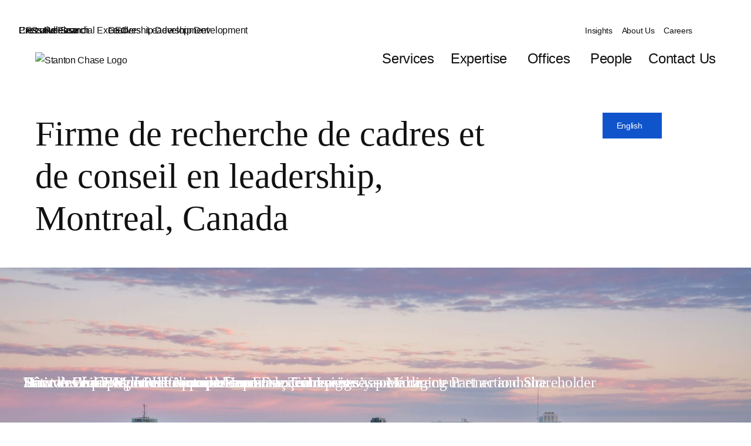

--- FILE ---
content_type: text/html;charset=utf-8
request_url: https://www.stantonchase.com/office/executive-search-firm-in-montreal-canada?lang=fr
body_size: 41164
content:
<!DOCTYPE html>
<html >
<head><meta charset="utf-8">
<meta name="viewport" content="width=device-width, initial-scale=1, viewport-fit=cover">
<title> Firme de recherche de cadres et de conseil en leadership, Montreal, Canada | Stanton Chase</title>
<meta name="author" content="Brainz Disruptive">
<meta name="format-detection" content="telephone=no">
<meta name="robots" content="index, follow">
<meta property="og:type" content="website">
<meta property="og:site_name" content="Stanton Chase">
<meta property="og:locale" content="en_US">
<meta property="twitter:domain" content="stantonchase.com">
<meta property="twitter:card" content="summary_large_image">
<link rel="apple-touch-icon" sizes="180x180" href="/apple-touch-icon.png">
<link rel="icon" type="image/png" sizes="32x32" href="/favicon-32x32.png">
<link rel="icon" type="image/png" sizes="16x16" href="/favicon-16x16.png">
<link rel="mask-icon" href="/safari-pinned-tab.svg" color="#5bbad5">
<link rel="msapplication-TileColor" content="#da532c">
<link rel="theme-color" content="#ffffff">
<link rel="manifest" href="/site.webmanifest">
<script type="d421853a983cdee29df46f55-text/javascript" async>
            (function(w,d,s,l,i){w[l]=w[l]||[];w[l].push({'gtm.start':new Date().getTime(),event:'gtm.js'});var f=d.getElementsByTagName(s)[0],j=d.createElement(s);j.async=true;j.src="https://load.sgtm.stantonchase.com/ududvytut.js?"+i;f.parentNode.insertBefore(j,f);})(window,document,'script','dataLayer','c5o69=aWQ9R1RNLTVHTUdIQzM%3D&page=2');
          </script>
<link rel="canonical" href="https://www.stantonchase.com/office/executive-search-firm-in-montreal-canada?lang=fr">
<meta property="og:url" content="https://www.stantonchase.com/office/executive-search-firm-in-montreal-canada?lang=fr">
<meta property="twitter:url" content="https://www.stantonchase.com/office/executive-search-firm-in-montreal-canada?lang=fr">
<meta property="og:image" content="https://be.stantonchase.com/wp-content/uploads/2024/07/image-1-1-1536x1024.jpg">
<meta property="twitter:image" content="https://be.stantonchase.com/wp-content/uploads/2024/07/image-1-1-1536x1024.jpg">
<meta name="description" content="Stanton Chase est une firme de recherche de cadres et de conseil en leadership basé à Montréal. Nos associés d’expérience supportent les entreprises à recruter des cadres hautement performants. En savoir plus.
">
<meta property="og:title" content=" Firme de recherche de cadres et de conseil en leadership, Montreal, Canada | Stanton Chase">
<meta property="og:description" content="Stanton Chase est une firme de recherche de cadres et de conseil en leadership basé à Montréal. Nos associés d’expérience supportent les entreprises à recruter des cadres hautement performants. En savoir plus.
">
<meta property="twitter:title" content=" Firme de recherche de cadres et de conseil en leadership, Montreal, Canada | Stanton Chase">
<meta property="twitter:description" content="Stanton Chase est une firme de recherche de cadres et de conseil en leadership basé à Montréal. Nos associés d’expérience supportent les entreprises à recruter des cadres hautement performants. En savoir plus.
">
<style>a[data-v-b8422b29]{position:relative}a.is-active[data-v-b8422b29]:after,a[data-v-b8422b29]:hover:after{width:100%}a[data-v-b8422b29]:after{background:#111;bottom:0;content:"";height:1px;left:0;position:absolute;transition:.2s;width:0}a.text-white[data-v-b8422b29]:after{background:#fff}</style>
<style>.no[data-v-f83a06c4]{position:relative}.no[data-v-f83a06c4]:before{background-color:rgba(0,0,0,.45);content:"";height:100%;left:0;position:absolute;top:0;width:100%}.no .inner[data-v-f83a06c4]{position:relative;z-index:1}</style>
<style>.no[data-v-a30d47b8]{position:relative}.no[data-v-a30d47b8]:before{background-color:rgba(0,0,0,.45);content:"";height:100%;left:0;position:absolute;top:0;width:100%}.no .inner[data-v-a30d47b8]{position:relative;z-index:1}</style>
<style>header[data-v-837819b0]{transition:.3s ease-out}header.down.is-mobile[data-v-837819b0],header.up[data-v-837819b0]{--tw-bg-opacity:1;background-color:#fff;background-color:rgb(255 255 255/var(--tw-bg-opacity));box-shadow:-2px 0 10px 0 rgba(0,0,0,.3)}header.megamenu-active[data-v-837819b0]{--tw-bg-opacity:1;background-color:#062152;background-color:rgb(6 33 82/var(--tw-bg-opacity));box-shadow:none}.fade-enter-active[data-v-837819b0],.fade-leave-active[data-v-837819b0],.fade-move[data-v-837819b0]{transition:all .5s cubic-bezier(.55,0,.1,1)}.fade-enter-from[data-v-837819b0],.fade-leave-to[data-v-837819b0]{opacity:0;transform:translate(100%)}.fade-leave-active[data-v-837819b0]{position:absolute}</style>
<style>input,textarea{background:transparent;border-bottom:1px solid #111;font-size:16px;margin-bottom:24px;padding:10px 16px;width:100%}.form-white input,.form-white textarea{border-bottom:1px solid #fff;color:#fff}@media (min-width:1280px){input,textarea{font-size:20px;margin-bottom:24px;padding:10px 20px}}.search-form input,.search-form textarea{margin-bottom:0}input:focus,textarea:focus{outline:none}.subscribe input,.subscribe textarea{background:url(/svg/input-arrow.svg) right 20px center no-repeat;border-bottom:1px solid hsla(0,0%,100%,.4);color:#fff;font-size:16px;padding:10px 48px 10px 0}[data-floating-label=true] .formkit-label{background-color:transparent;color:#111;font-size:16px;font-weight:300;left:16px;padding:0}.form-white [data-floating-label=true] .formkit-label{color:#fff}@media (min-width:1280px){[data-floating-label=true] .formkit-label{font-size:20px;left:20px}}.subscribe [data-floating-label=true] .formkit-label{color:#f5f5f5;font-size:16px;left:0;opacity:.4}[data-floating-label=true] .formkit-label[data-has-value=true],[data-floating-label=true] input:focus~.formkit-label,[data-floating-label=true] textarea:focus~.formkit-label{background-color:transparent}[data-invalid=true] input,[data-invalid=true] textarea{border-bottom:1px solid #fa3a02}.formkit-form{position:relative}.formkit-form>.formkit-messages{bottom:auto;left:0;top:100%}.formkit-outer{position:relative}.formkit-outer[data-type=select] .formkit-messages{bottom:auto;top:100%}.formkit-inner{display:flex;position:relative}.formkit-messages{bottom:4px;color:#fa3a02;font-size:10px;font-weight:600;left:16px;line-height:1.25;position:absolute}@media (min-width:1280px){.formkit-messages{bottom:6px;font-size:11px;left:20px}}.formkit-select-icon{background-color:#fff;background-color:transparent;display:flex;display:block;margin-left:-2.5em;pointer-events:none;position:relative;transform:translateY(40%);width:20px}input:-webkit-autofill{-webkit-text-fill-color:#000;background-color:transparent!important;-webkit-box-shadow:inset 0 0 0 50px #e5efff;color:#000}.form-white input:-webkit-autofill{-webkit-text-fill-color:#fff;background-color:transparent!important;-webkit-box-shadow:inset 0 0 0 50px #062152;color:#fff}</style>
<style>.infinity{overflow:hidden}.infinity-track{animation:scroll 8s linear infinite;display:flex}.infinity-track>p{width:795px}@keyframes scroll{0%{transform:translateX(0)}to{transform:translateX(-827px)}}</style>
<style>svg path[data-v-7d241829]{stroke:#1054cc}</style>
<style>.insight[data-v-ae93cdf8]{background-image:url(/img/test.jpg);background-position:50%;background-size:cover;display:block;overflow:hidden;position:relative;transition:.2s}.insight.plain[data-v-ae93cdf8]{background-color:#e5efff;background-image:none}.insight.plain .insight__title[data-v-ae93cdf8]{color:#111}.insight.plain .insight__date[data-v-ae93cdf8]{color:#111;font-size:11px;font-weight:400;letter-spacing:.77px;line-height:normal;margin-bottom:16px}.insight.plain[data-v-ae93cdf8]:after{display:none}.insight.plain:hover .insight__date[data-v-ae93cdf8],.insight.plain:hover .insight__title[data-v-ae93cdf8]{color:#fff}.insight__body[data-v-ae93cdf8]{transition:.2s 0s}.insight__circle[data-v-ae93cdf8],.insight__text[data-v-ae93cdf8]{transition:opacity .2s 0s}.insight__play[data-v-ae93cdf8]{left:50%;position:absolute;top:45%;transform:translate(-50%,-50%)}.insight[data-v-ae93cdf8]:hover:before{opacity:1}.insight[data-v-ae93cdf8]:hover:after{opacity:0}.insight:hover .badge[data-v-ae93cdf8],.insight:hover .icon_play[data-v-ae93cdf8]{display:none}.insight:hover .insight__body[data-v-ae93cdf8]{bottom:70px}.insight:hover .insight__text[data-v-ae93cdf8]{height:100%}.insight:hover .insight__circle[data-v-ae93cdf8],.insight:hover .insight__text[data-v-ae93cdf8]{opacity:1;transition:opacity .2s .2s}.insight[data-v-ae93cdf8]:before{background:linear-gradient(0deg,rgba(16,84,204,.9),rgba(16,84,204,.9)),linear-gradient(180deg,transparent 32.29%,rgba(0,0,0,.25) 83.33%);opacity:0}.insight[data-v-ae93cdf8]:after,.insight[data-v-ae93cdf8]:before{content:"";height:100%;position:absolute;transition:.2s;width:100%}.insight[data-v-ae93cdf8]:after{background:linear-gradient(180deg,rgba(0,0,0,.3) 15.1%,transparent 45.83%,rgba(0,0,0,.3) 78.12%);opacity:1}</style>
<style>.content[data-v-eda81ffc]{display:grid;grid-template-rows:0fr;transition:grid-template-rows .5s}.content>.content-collapse[data-v-eda81ffc]{overflow:hidden}.content.is-open[data-v-eda81ffc]{grid-template-rows:1fr}</style>
<style>@font-face{font-display:swap;font-family:Canela Web;font-stretch:normal;font-style:normal;font-weight:300;src:url(/_nuxt/CanelaDeck-Light-Web.3f919731.woff2) format("woff2"),url(/_nuxt/CanelaDeck-Light-Web.967c82cb.woff) format("woff")}@font-face{font-display:swap;font-family:Canela Web;font-stretch:normal;font-style:normal;font-weight:100;src:url(/_nuxt/CanelaDeck-Thin-Web.6aaaa9a9.woff2) format("woff2"),url(/_nuxt/CanelaDeck-Thin-Web.9b689897.woff) format("woff")}

/*! tailwindcss v3.3.3 | MIT License | https://tailwindcss.com*/*,:after,:before{border:0 solid;box-sizing:border-box}:after,:before{--tw-content:""}html{-webkit-text-size-adjust:100%;font-feature-settings:normal;font-family:Inter,sans-serif;font-variation-settings:normal;line-height:1.5;-moz-tab-size:4;-o-tab-size:4;tab-size:4}body{line-height:inherit;margin:0}hr{border-top-width:1px;color:inherit;height:0}abbr:where([title]){-webkit-text-decoration:underline dotted;text-decoration:underline dotted}h1,h2,h3,h4,h5,h6{font-size:inherit;font-weight:inherit}a{color:inherit;text-decoration:inherit}b,strong{font-weight:bolder}code,kbd,pre,samp{font-family:ui-monospace,SFMono-Regular,Menlo,Monaco,Consolas,Liberation Mono,Courier New,monospace;font-size:1em}small{font-size:80%}sub,sup{font-size:75%;line-height:0;position:relative;vertical-align:baseline}sub{bottom:-.25em}sup{top:-.5em}table{border-collapse:collapse;border-color:inherit;text-indent:0}button,input,optgroup,select,textarea{font-feature-settings:inherit;color:inherit;font-family:inherit;font-size:100%;font-variation-settings:inherit;font-weight:inherit;line-height:inherit;margin:0;padding:0}button,select{text-transform:none}[type=button],[type=reset],[type=submit],button{-webkit-appearance:button;background-color:transparent;background-image:none}:-moz-focusring{outline:auto}:-moz-ui-invalid{box-shadow:none}progress{vertical-align:baseline}::-webkit-inner-spin-button,::-webkit-outer-spin-button{height:auto}[type=search]{-webkit-appearance:textfield;outline-offset:-2px}::-webkit-search-decoration{-webkit-appearance:none}::-webkit-file-upload-button{-webkit-appearance:button;font:inherit}summary{display:list-item}blockquote,dd,dl,figure,h1,h2,h3,h4,h5,h6,hr,p,pre{margin:0}fieldset{margin:0}fieldset,legend{padding:0}menu,ol,ul{list-style:none;margin:0;padding:0}dialog{padding:0}textarea{resize:vertical}input::-moz-placeholder,textarea::-moz-placeholder{color:#9ca3af;opacity:1}input::placeholder,textarea::placeholder{color:#9ca3af;opacity:1}[role=button],button{cursor:pointer}:disabled{cursor:default}audio,canvas,embed,iframe,img,object,svg,video{display:block;vertical-align:middle}img,video{height:auto;max-width:100%}[hidden]{display:none}*,:after,:before{--tw-border-spacing-x:0;--tw-border-spacing-y:0;--tw-translate-x:0;--tw-translate-y:0;--tw-rotate:0;--tw-skew-x:0;--tw-skew-y:0;--tw-scale-x:1;--tw-scale-y:1;--tw-pan-x: ;--tw-pan-y: ;--tw-pinch-zoom: ;--tw-scroll-snap-strictness:proximity;--tw-gradient-from-position: ;--tw-gradient-via-position: ;--tw-gradient-to-position: ;--tw-ordinal: ;--tw-slashed-zero: ;--tw-numeric-figure: ;--tw-numeric-spacing: ;--tw-numeric-fraction: ;--tw-ring-inset: ;--tw-ring-offset-width:0px;--tw-ring-offset-color:#fff;--tw-ring-color:rgba(59,130,246,.5);--tw-ring-offset-shadow:0 0 #0000;--tw-ring-shadow:0 0 #0000;--tw-shadow:0 0 #0000;--tw-shadow-colored:0 0 #0000;--tw-blur: ;--tw-brightness: ;--tw-contrast: ;--tw-grayscale: ;--tw-hue-rotate: ;--tw-invert: ;--tw-saturate: ;--tw-sepia: ;--tw-drop-shadow: ;--tw-backdrop-blur: ;--tw-backdrop-brightness: ;--tw-backdrop-contrast: ;--tw-backdrop-grayscale: ;--tw-backdrop-hue-rotate: ;--tw-backdrop-invert: ;--tw-backdrop-opacity: ;--tw-backdrop-saturate: ;--tw-backdrop-sepia: }::backdrop{--tw-border-spacing-x:0;--tw-border-spacing-y:0;--tw-translate-x:0;--tw-translate-y:0;--tw-rotate:0;--tw-skew-x:0;--tw-skew-y:0;--tw-scale-x:1;--tw-scale-y:1;--tw-pan-x: ;--tw-pan-y: ;--tw-pinch-zoom: ;--tw-scroll-snap-strictness:proximity;--tw-gradient-from-position: ;--tw-gradient-via-position: ;--tw-gradient-to-position: ;--tw-ordinal: ;--tw-slashed-zero: ;--tw-numeric-figure: ;--tw-numeric-spacing: ;--tw-numeric-fraction: ;--tw-ring-inset: ;--tw-ring-offset-width:0px;--tw-ring-offset-color:#fff;--tw-ring-color:rgba(59,130,246,.5);--tw-ring-offset-shadow:0 0 #0000;--tw-ring-shadow:0 0 #0000;--tw-shadow:0 0 #0000;--tw-shadow-colored:0 0 #0000;--tw-blur: ;--tw-brightness: ;--tw-contrast: ;--tw-grayscale: ;--tw-hue-rotate: ;--tw-invert: ;--tw-saturate: ;--tw-sepia: ;--tw-drop-shadow: ;--tw-backdrop-blur: ;--tw-backdrop-brightness: ;--tw-backdrop-contrast: ;--tw-backdrop-grayscale: ;--tw-backdrop-hue-rotate: ;--tw-backdrop-invert: ;--tw-backdrop-opacity: ;--tw-backdrop-saturate: ;--tw-backdrop-sepia: }.container{margin-left:auto;margin-right:auto;padding-left:1.5rem;padding-right:1.5rem;width:100%}@media (min-width:640px){.container{max-width:640px}}@media (min-width:768px){.container{max-width:768px}}@media (min-width:1024px){.container{max-width:1024px;padding-left:3.75rem;padding-right:3.75rem}}@media (min-width:1280px){.container{max-width:1280px}}@media (min-width:1440px){.container{max-width:1440px}}.pointer-events-none{pointer-events:none}.collapse{visibility:collapse}.fixed{position:fixed}.absolute{position:absolute}.relative{position:relative}.sticky{position:sticky}.bottom-0{bottom:0}.bottom-10{bottom:2.5rem}.bottom-4{bottom:1rem}.bottom-5{bottom:1.25rem}.bottom-\[-28px\]{bottom:-28px}.bottom-\[30px\]{bottom:30px}.left-0{left:0}.left-1\/2{left:50%}.left-4{left:1rem}.left-\[50\%\]{left:50%}.right-0{right:0}.right-10{right:2.5rem}.right-16{right:4rem}.right-3{right:.75rem}.right-3\.5{right:.875rem}.right-4{right:1rem}.right-6{right:1.5rem}.top-0{top:0}.top-1\/2{top:50%}.top-1\/3{top:33.333333%}.top-1\/4{top:25%}.top-3{top:.75rem}.top-4{top:1rem}.top-40{top:10rem}.top-\[-10px\]{top:-10px}.top-\[-7px\]{top:-7px}.top-\[100\%\]{top:100%}.top-\[120px\]{top:120px}.top-\[2px\]{top:2px}.top-\[50\%\]{top:50%}.z-10{z-index:10}.z-40{z-index:40}.z-50{z-index:50}.order-1{order:1}.order-2{order:2}.order-3{order:3}.order-4{order:4}.order-\[-1\]{order:-1}.order-first{order:-9999}.col-span-1{grid-column:span 1/span 1}.col-span-10{grid-column:span 10/span 10}.col-span-11{grid-column:span 11/span 11}.col-span-12{grid-column:span 12/span 12}.col-span-2{grid-column:span 2/span 2}.col-span-3{grid-column:span 3/span 3}.col-span-4{grid-column:span 4/span 4}.col-span-5{grid-column:span 5/span 5}.col-span-6{grid-column:span 6/span 6}.col-span-7{grid-column:span 7/span 7}.col-span-8{grid-column:span 8/span 8}.col-start-1{grid-column-start:1}.col-start-10{grid-column-start:10}.col-start-2{grid-column-start:2}.col-start-3{grid-column-start:3}.col-start-4{grid-column-start:4}.col-start-5{grid-column-start:5}.col-start-7{grid-column-start:7}.col-start-8{grid-column-start:8}.col-start-9{grid-column-start:9}.-m-2{margin:-.5rem}.-m-5{margin:-1.25rem}.mx-1{margin-left:.25rem;margin-right:.25rem}.mx-1\.5{margin-left:.375rem;margin-right:.375rem}.mx-2{margin-left:.5rem;margin-right:.5rem}.mx-2\.5{margin-left:.625rem;margin-right:.625rem}.mx-4{margin-left:1rem;margin-right:1rem}.mx-\[auto\],.mx-auto{margin-left:auto;margin-right:auto}.my-10{margin-bottom:2.5rem;margin-top:2.5rem}.my-5{margin-bottom:1.25rem;margin-top:1.25rem}.my-6{margin-bottom:1.5rem;margin-top:1.5rem}.my-8{margin-bottom:2rem;margin-top:2rem}.\!mb-7{margin-bottom:1.75rem!important}.-ml-3{margin-left:-.75rem}.-mr-2{margin-right:-.5rem}.-mt-24{margin-top:-6rem}.-mt-6{margin-top:-1.5rem}.mb-0{margin-bottom:0}.mb-0\.5{margin-bottom:.125rem}.mb-1{margin-bottom:.25rem}.mb-1\.5{margin-bottom:.375rem}.mb-10{margin-bottom:2.5rem}.mb-12{margin-bottom:3rem}.mb-14{margin-bottom:3.5rem}.mb-16{margin-bottom:4rem}.mb-2{margin-bottom:.5rem}.mb-2\.5{margin-bottom:.625rem}.mb-20{margin-bottom:5rem}.mb-24{margin-bottom:6rem}.mb-3{margin-bottom:.75rem}.mb-4{margin-bottom:1rem}.mb-5{margin-bottom:1.25rem}.mb-6{margin-bottom:1.5rem}.mb-7{margin-bottom:1.75rem}.mb-8{margin-bottom:2rem}.mb-9{margin-bottom:2.25rem}.ml-1{margin-left:.25rem}.ml-2{margin-left:.5rem}.ml-2\.5{margin-left:.625rem}.ml-3{margin-left:.75rem}.ml-3\.5{margin-left:.875rem}.ml-4{margin-left:1rem}.ml-6{margin-left:1.5rem}.mr-1{margin-right:.25rem}.mr-1\.5{margin-right:.375rem}.mr-10{margin-right:2.5rem}.mr-2{margin-right:.5rem}.mr-2\.5{margin-right:.625rem}.mr-3{margin-right:.75rem}.mr-4{margin-right:1rem}.mr-5{margin-right:1.25rem}.mr-6{margin-right:1.5rem}.mr-8{margin-right:2rem}.mt-1{margin-top:.25rem}.mt-10{margin-top:2.5rem}.mt-12{margin-top:3rem}.mt-14{margin-top:3.5rem}.mt-3{margin-top:.75rem}.mt-4{margin-top:1rem}.mt-5{margin-top:1.25rem}.mt-6{margin-top:1.5rem}.mt-\[50px\]{margin-top:50px}.block{display:block}.inline-block{display:inline-block}.inline{display:inline}.flex{display:flex}.inline-flex{display:inline-flex}.table{display:table}.grid{display:grid}.hidden{display:none}.aspect-\[16\/3\]{aspect-ratio:16/3}.aspect-\[285\/279\]{aspect-ratio:285/279}.aspect-\[318\/251\]{aspect-ratio:318/251}.aspect-\[4\/3\]{aspect-ratio:4/3}.aspect-\[43\/14\]{aspect-ratio:43/14}.aspect-heroMobil{aspect-ratio:16/9}.aspect-insight{aspect-ratio:8/9}.aspect-insightMenu{aspect-ratio:408/280}.aspect-square{aspect-ratio:1/1}.aspect-video{aspect-ratio:16/9}.h-0{height:0}.h-10{height:2.5rem}.h-11{height:2.75rem}.h-12{height:3rem}.h-14{height:3.5rem}.h-6{height:1.5rem}.h-7{height:1.75rem}.h-8{height:2rem}.h-9{height:2.25rem}.h-\[1px\]{height:1px}.h-\[96px\]{height:96px}.h-auto{height:auto}.h-fit{height:-moz-fit-content;height:fit-content}.h-full{height:100%}.h-screen{height:100vh}.\!max-h-14{max-height:3.5rem!important}.\!max-h-\[43px\]{max-height:43px!important}.max-h-48{max-height:12rem}.max-h-72{max-height:18rem}.max-h-fit{max-height:-moz-fit-content;max-height:fit-content}.min-h-\[150px\]{min-height:150px}.w-1\/2{width:50%}.w-10{width:2.5rem}.w-11{width:2.75rem}.w-12{width:3rem}.w-14{width:3.5rem}.w-40{width:10rem}.w-44{width:11rem}.w-6{width:1.5rem}.w-64{width:16rem}.w-7{width:1.75rem}.w-8{width:2rem}.w-9{width:2.25rem}.w-96{width:24rem}.w-\[170px\]{width:170px}.w-\[278px\]{width:278px}.w-\[96px\]{width:96px}.w-fit{width:-moz-fit-content;width:fit-content}.w-full{width:100%}.w-max{width:-moz-max-content;width:max-content}.w-px{width:1px}.w-screen{width:100vw}.\!max-w-\[120px\]{max-width:120px!important}.\!max-w-\[220px\]{max-width:220px!important}.max-w-2xl{max-width:42rem}.max-w-4xl{max-width:56rem}.max-w-\[1440px\]{max-width:1440px}.max-w-\[150px\]{max-width:150px}.max-w-\[178px\]{max-width:178px}.max-w-\[224px\]{max-width:224px}.max-w-\[300px\]{max-width:300px}.max-w-\[907px\]{max-width:907px}.max-w-lg{max-width:32rem}.max-w-md{max-width:28rem}.max-w-xs{max-width:20rem}.flex-1{flex:1 1 0%}.flex-shrink-0{flex-shrink:0}.shrink{flex-shrink:1}.shrink-0{flex-shrink:0}.grow{flex-grow:1}.grow-0{flex-grow:0}.basis-2\/3{flex-basis:66.666667%}.basis-\[100\%\]{flex-basis:100%}.basis-\[96px\]{flex-basis:96px}.origin-bottom-left{transform-origin:bottom left}.origin-top-left{transform-origin:top left}.-translate-x-1\/2{--tw-translate-x:-50%;transform:translate(-50%,var(--tw-translate-y)) rotate(var(--tw-rotate)) skewX(var(--tw-skew-x)) skewY(var(--tw-skew-y)) scaleX(var(--tw-scale-x)) scaleY(var(--tw-scale-y));transform:translate(var(--tw-translate-x),var(--tw-translate-y)) rotate(var(--tw-rotate)) skewX(var(--tw-skew-x)) skewY(var(--tw-skew-y)) scaleX(var(--tw-scale-x)) scaleY(var(--tw-scale-y))}.-translate-y-1\/2{--tw-translate-y:-50%;transform:translate(var(--tw-translate-x),-50%) rotate(var(--tw-rotate)) skewX(var(--tw-skew-x)) skewY(var(--tw-skew-y)) scaleX(var(--tw-scale-x)) scaleY(var(--tw-scale-y));transform:translate(var(--tw-translate-x),var(--tw-translate-y)) rotate(var(--tw-rotate)) skewX(var(--tw-skew-x)) skewY(var(--tw-skew-y)) scaleX(var(--tw-scale-x)) scaleY(var(--tw-scale-y))}.-translate-y-\[4px\]{--tw-translate-y:-4px;transform:translate(var(--tw-translate-x),-4px) rotate(var(--tw-rotate)) skewX(var(--tw-skew-x)) skewY(var(--tw-skew-y)) scaleX(var(--tw-scale-x)) scaleY(var(--tw-scale-y));transform:translate(var(--tw-translate-x),var(--tw-translate-y)) rotate(var(--tw-rotate)) skewX(var(--tw-skew-x)) skewY(var(--tw-skew-y)) scaleX(var(--tw-scale-x)) scaleY(var(--tw-scale-y))}.translate-y-0{--tw-translate-y:0px;transform:translate(var(--tw-translate-x)) rotate(var(--tw-rotate)) skewX(var(--tw-skew-x)) skewY(var(--tw-skew-y)) scaleX(var(--tw-scale-x)) scaleY(var(--tw-scale-y));transform:translate(var(--tw-translate-x),var(--tw-translate-y)) rotate(var(--tw-rotate)) skewX(var(--tw-skew-x)) skewY(var(--tw-skew-y)) scaleX(var(--tw-scale-x)) scaleY(var(--tw-scale-y))}.translate-y-8{--tw-translate-y:2rem;transform:translate(var(--tw-translate-x),2rem) rotate(var(--tw-rotate)) skewX(var(--tw-skew-x)) skewY(var(--tw-skew-y)) scaleX(var(--tw-scale-x)) scaleY(var(--tw-scale-y));transform:translate(var(--tw-translate-x),var(--tw-translate-y)) rotate(var(--tw-rotate)) skewX(var(--tw-skew-x)) skewY(var(--tw-skew-y)) scaleX(var(--tw-scale-x)) scaleY(var(--tw-scale-y))}.translate-y-\[-100\%\]{--tw-translate-y:-100%;transform:translate(var(--tw-translate-x),-100%) rotate(var(--tw-rotate)) skewX(var(--tw-skew-x)) skewY(var(--tw-skew-y)) scaleX(var(--tw-scale-x)) scaleY(var(--tw-scale-y));transform:translate(var(--tw-translate-x),var(--tw-translate-y)) rotate(var(--tw-rotate)) skewX(var(--tw-skew-x)) skewY(var(--tw-skew-y)) scaleX(var(--tw-scale-x)) scaleY(var(--tw-scale-y))}.translate-y-\[2\.5px\]{--tw-translate-y:2.5px;transform:translate(var(--tw-translate-x),2.5px) rotate(var(--tw-rotate)) skewX(var(--tw-skew-x)) skewY(var(--tw-skew-y)) scaleX(var(--tw-scale-x)) scaleY(var(--tw-scale-y));transform:translate(var(--tw-translate-x),var(--tw-translate-y)) rotate(var(--tw-rotate)) skewX(var(--tw-skew-x)) skewY(var(--tw-skew-y)) scaleX(var(--tw-scale-x)) scaleY(var(--tw-scale-y))}.-rotate-45{--tw-rotate:-45deg;transform:translate(var(--tw-translate-x),var(--tw-translate-y)) rotate(-45deg) skewX(var(--tw-skew-x)) skewY(var(--tw-skew-y)) scaleX(var(--tw-scale-x)) scaleY(var(--tw-scale-y));transform:translate(var(--tw-translate-x),var(--tw-translate-y)) rotate(var(--tw-rotate)) skewX(var(--tw-skew-x)) skewY(var(--tw-skew-y)) scaleX(var(--tw-scale-x)) scaleY(var(--tw-scale-y))}.-rotate-90{--tw-rotate:-90deg;transform:translate(var(--tw-translate-x),var(--tw-translate-y)) rotate(-90deg) skewX(var(--tw-skew-x)) skewY(var(--tw-skew-y)) scaleX(var(--tw-scale-x)) scaleY(var(--tw-scale-y));transform:translate(var(--tw-translate-x),var(--tw-translate-y)) rotate(var(--tw-rotate)) skewX(var(--tw-skew-x)) skewY(var(--tw-skew-y)) scaleX(var(--tw-scale-x)) scaleY(var(--tw-scale-y))}.rotate-180{--tw-rotate:180deg;transform:translate(var(--tw-translate-x),var(--tw-translate-y)) rotate(180deg) skewX(var(--tw-skew-x)) skewY(var(--tw-skew-y)) scaleX(var(--tw-scale-x)) scaleY(var(--tw-scale-y));transform:translate(var(--tw-translate-x),var(--tw-translate-y)) rotate(var(--tw-rotate)) skewX(var(--tw-skew-x)) skewY(var(--tw-skew-y)) scaleX(var(--tw-scale-x)) scaleY(var(--tw-scale-y))}.rotate-45{--tw-rotate:45deg;transform:translate(var(--tw-translate-x),var(--tw-translate-y)) rotate(45deg) skewX(var(--tw-skew-x)) skewY(var(--tw-skew-y)) scaleX(var(--tw-scale-x)) scaleY(var(--tw-scale-y));transform:translate(var(--tw-translate-x),var(--tw-translate-y)) rotate(var(--tw-rotate)) skewX(var(--tw-skew-x)) skewY(var(--tw-skew-y)) scaleX(var(--tw-scale-x)) scaleY(var(--tw-scale-y))}.rotate-90{--tw-rotate:90deg;transform:translate(var(--tw-translate-x),var(--tw-translate-y)) rotate(90deg) skewX(var(--tw-skew-x)) skewY(var(--tw-skew-y)) scaleX(var(--tw-scale-x)) scaleY(var(--tw-scale-y))}.rotate-90,.transform{transform:translate(var(--tw-translate-x),var(--tw-translate-y)) rotate(var(--tw-rotate)) skewX(var(--tw-skew-x)) skewY(var(--tw-skew-y)) scaleX(var(--tw-scale-x)) scaleY(var(--tw-scale-y))}.cursor-not-allowed{cursor:not-allowed}.cursor-pointer{cursor:pointer}.resize{resize:both}.list-inside{list-style-position:inside}.list-outside{list-style-position:outside}.list-decimal{list-style-type:decimal}.list-disc{list-style-type:disc}.list-none{list-style-type:none}.\!grid-cols-3{grid-template-columns:repeat(3,minmax(0,1fr))!important}.grid-cols-1{grid-template-columns:repeat(1,minmax(0,1fr))}.grid-cols-12{grid-template-columns:repeat(12,minmax(0,1fr))}.grid-cols-2{grid-template-columns:repeat(2,minmax(0,1fr))}.grid-cols-3{grid-template-columns:repeat(3,minmax(0,1fr))}.grid-cols-8{grid-template-columns:repeat(8,minmax(0,1fr))}.grid-cols-\[40px_1fr\]{grid-template-columns:40px 1fr}.flex-col{flex-direction:column}.flex-col-reverse{flex-direction:column-reverse}.flex-wrap{flex-wrap:wrap}.items-start{align-items:flex-start}.items-end{align-items:flex-end}.items-center{align-items:center}.items-stretch{align-items:stretch}.justify-start{justify-content:flex-start}.justify-end{justify-content:flex-end}.justify-center{justify-content:center}.justify-between{justify-content:space-between}.gap-1{gap:.25rem}.gap-10{gap:2.5rem}.gap-12{gap:3rem}.gap-2{gap:.5rem}.gap-3{gap:.75rem}.gap-4{gap:1rem}.gap-5{gap:1.25rem}.gap-6{gap:1.5rem}.gap-8{gap:2rem}.gap-x-10{-moz-column-gap:2.5rem;column-gap:2.5rem}.gap-x-4{-moz-column-gap:1rem;column-gap:1rem}.gap-x-8{-moz-column-gap:2rem;column-gap:2rem}.gap-y-12{row-gap:3rem}.gap-y-16{row-gap:4rem}.gap-y-3{row-gap:.75rem}.space-y-1>:not([hidden])~:not([hidden]){--tw-space-y-reverse:0;margin-bottom:0;margin-bottom:calc(.25rem*var(--tw-space-y-reverse));margin-top:.25rem;margin-top:calc(.25rem*(1 - var(--tw-space-y-reverse)))}.self-start{align-self:flex-start}.overflow-y-scroll{overflow-y:scroll}.scroll-smooth{scroll-behavior:smooth}.whitespace-nowrap{white-space:nowrap}.whitespace-pre-line{white-space:pre-line}.break-words{overflow-wrap:break-word}.rounded-20{border-radius:20px}.rounded-full{border-radius:100%}.border{border-width:1px}.border-b{border-bottom-width:1px}.border-r{border-right-width:1px}.border-t,.border-t-\[1px\]{border-top-width:1px}.border-\[\#ccc\]{--tw-border-opacity:1;border-color:#ccc;border-color:rgb(204 204 204/var(--tw-border-opacity))}.border-blue{--tw-border-opacity:1;border-color:#1054cc;border-color:rgb(16 84 204/var(--tw-border-opacity))}.border-border{--tw-border-opacity:1;border-color:#dbdbdb;border-color:rgb(219 219 219/var(--tw-border-opacity))}.border-red{--tw-border-opacity:1;border-color:#fa3a02;border-color:rgb(250 58 2/var(--tw-border-opacity))}.border-white{--tw-border-opacity:1;border-color:#fff;border-color:rgb(255 255 255/var(--tw-border-opacity))}.border-opacity-20{--tw-border-opacity:0.2}.border-opacity-50{--tw-border-opacity:0.5}.bg-blue{--tw-bg-opacity:1;background-color:#1054cc;background-color:rgb(16 84 204/var(--tw-bg-opacity))}.bg-blue\/10{background-color:rgba(16,84,204,.1)}.bg-blueDark{--tw-bg-opacity:1;background-color:#062152;background-color:rgb(6 33 82/var(--tw-bg-opacity))}.bg-blueLight{--tw-bg-opacity:1;background-color:#e5efff;background-color:rgb(229 239 255/var(--tw-bg-opacity))}.bg-green\/10{background-color:rgba(32,97,94,.1)}.bg-richBlack{--tw-bg-opacity:1;background-color:#020a1a;background-color:rgb(2 10 26/var(--tw-bg-opacity))}.bg-textColor{--tw-bg-opacity:1;background-color:#111;background-color:rgb(17 17 17/var(--tw-bg-opacity))}.bg-violet\/10{background-color:rgba(106,56,107,.1)}.bg-white{--tw-bg-opacity:1;background-color:#fff;background-color:rgb(255 255 255/var(--tw-bg-opacity))}.bg-cover{background-size:cover}.bg-center{background-position:50%}.bg-no-repeat{background-repeat:no-repeat}.object-contain{-o-object-fit:contain;object-fit:contain}.object-cover{-o-object-fit:cover;object-fit:cover}.object-top{-o-object-position:top;object-position:top}.p-0{padding:0}.p-10{padding:2.5rem}.p-12{padding:3rem}.p-14{padding:3.5rem}.p-2{padding:.5rem}.p-3{padding:.75rem}.p-4{padding:1rem}.p-5{padding:1.25rem}.p-6{padding:1.5rem}.p-7{padding:1.75rem}.p-8{padding:2rem}.px-0{padding-left:0;padding-right:0}.px-10{padding-left:2.5rem;padding-right:2.5rem}.px-14{padding-left:3.5rem;padding-right:3.5rem}.px-3{padding-left:.75rem;padding-right:.75rem}.px-4{padding-left:1rem;padding-right:1rem}.px-5{padding-left:1.25rem;padding-right:1.25rem}.px-6{padding-left:1.5rem;padding-right:1.5rem}.px-8{padding-left:2rem;padding-right:2rem}.px-\[24px\]{padding-left:24px;padding-right:24px}.py-1{padding-bottom:.25rem;padding-top:.25rem}.py-1\.5{padding-bottom:.375rem;padding-top:.375rem}.py-10{padding-bottom:2.5rem;padding-top:2.5rem}.py-12{padding-bottom:3rem;padding-top:3rem}.py-2{padding-bottom:.5rem;padding-top:.5rem}.py-2\.5{padding-bottom:.625rem;padding-top:.625rem}.py-20{padding-bottom:5rem;padding-top:5rem}.py-3{padding-bottom:.75rem;padding-top:.75rem}.py-4{padding-bottom:1rem;padding-top:1rem}.py-5{padding-bottom:1.25rem;padding-top:1.25rem}.py-6{padding-bottom:1.5rem;padding-top:1.5rem}.py-8{padding-bottom:2rem;padding-top:2rem}.pb-0{padding-bottom:0}.pb-10{padding-bottom:2.5rem}.pb-11{padding-bottom:2.75rem}.pb-12{padding-bottom:3rem}.pb-16{padding-bottom:4rem}.pb-2{padding-bottom:.5rem}.pb-4{padding-bottom:1rem}.pb-5{padding-bottom:1.25rem}.pb-6{padding-bottom:1.5rem}.pb-8{padding-bottom:2rem}.pb-9{padding-bottom:2.25rem}.pl-4{padding-left:1rem}.pl-5{padding-left:1.25rem}.pl-6{padding-left:1.5rem}.pl-8{padding-left:2rem}.pr-0{padding-right:0}.pr-10{padding-right:2.5rem}.pr-3{padding-right:.75rem}.pr-4{padding-right:1rem}.pr-6{padding-right:1.5rem}.pt-10{padding-top:2.5rem}.pt-12{padding-top:3rem}.pt-14{padding-top:3.5rem}.pt-16{padding-top:4rem}.pt-20{padding-top:5rem}.pt-28{padding-top:7rem}.pt-4{padding-top:1rem}.pt-48{padding-top:12rem}.pt-5{padding-top:1.25rem}.pt-6{padding-top:1.5rem}.pt-8{padding-top:2rem}.text-left{text-align:left}.text-center{text-align:center}.text-right{text-align:right}.font-sans{font-family:Inter,sans-serif}.font-serif{font-family:Canela Web,serif}.text-2xl{font-size:1.5rem;line-height:2rem}.text-3xl{font-size:1.875rem;line-height:2.25rem}.text-5xl{font-size:3rem;line-height:1}.text-6xl{font-size:3.75rem;line-height:1}.text-7xl{font-size:4.5rem;line-height:1}.text-8xl{font-size:6rem;line-height:1}.text-9xl{font-size:8rem;line-height:1}.text-\[11px\]{font-size:11px}.text-\[20px\]{font-size:20px}.text-\[22px\]\/\[32px\]{font-size:22px;line-height:32px}.text-\[26px\]{font-size:26px}.text-\[30px\]{font-size:30px}.text-\[8px\]{font-size:8px}.text-base{font-size:1rem;line-height:1.5rem}.text-base\/\[28px\]{font-size:1rem;line-height:28px}.text-fs11{font-size:11px}.text-fs150{font-size:150px}.text-fs22{font-size:22px}.text-fs26{font-size:26px}.text-fs40{font-size:40px}.text-fs64{font-size:64px}.text-fs90{font-size:90px}.text-lg{font-size:1.125rem;line-height:1.75rem}.text-lg\/\[32px\]{font-size:1.125rem;line-height:32px}.text-sm{font-size:.875rem;line-height:1.25rem}.text-xl{font-size:1.25rem;line-height:1.75rem}.text-xl\/\[30px\]{font-size:1.25rem;line-height:30px}.text-xs{font-size:.75rem;line-height:1rem}.font-bold{font-weight:700}.font-light{font-weight:300}.font-medium{font-weight:500}.font-normal{font-weight:400}.font-semibold{font-weight:600}.font-thin{font-weight:100}.uppercase{text-transform:uppercase}.not-italic{font-style:normal}.leading-4{line-height:1rem}.leading-6{line-height:1.5rem}.leading-7{line-height:1.75rem}.leading-9{line-height:2.25rem}.leading-none{line-height:1}.leading-normal{line-height:1.5}.leading-tight{line-height:1.25}.-tracking-\[0\.24px\]{letter-spacing:-.24px}.-tracking-\[0\.32px\]{letter-spacing:-.32px}.-tracking-\[0\.44px\]{letter-spacing:-.44px}.-tracking-ls3{letter-spacing:-.03em}.tracking-ls0{letter-spacing:0}.tracking-ls2{letter-spacing:.02em}.tracking-ls3-{letter-spacing:-.03em}.text-black{--tw-text-opacity:1;color:#000;color:rgb(0 0 0/var(--tw-text-opacity))}.text-blue{--tw-text-opacity:1;color:#1054cc;color:rgb(16 84 204/var(--tw-text-opacity))}.text-grayLight{--tw-text-opacity:1;color:#f5f5f5;color:rgb(245 245 245/var(--tw-text-opacity))}.text-green{--tw-text-opacity:1;color:#20615e;color:rgb(32 97 94/var(--tw-text-opacity))}.text-red{--tw-text-opacity:1;color:#fa3a02;color:rgb(250 58 2/var(--tw-text-opacity))}.text-textColor{--tw-text-opacity:1;color:#111;color:rgb(17 17 17/var(--tw-text-opacity))}.text-violet{--tw-text-opacity:1;color:#6a386b;color:rgb(106 56 107/var(--tw-text-opacity))}.text-white{--tw-text-opacity:1;color:#fff;color:rgb(255 255 255/var(--tw-text-opacity))}.underline{text-decoration-line:underline}.opacity-0{opacity:0}.opacity-100{opacity:1}.opacity-25{opacity:.25}.opacity-40{opacity:.4}.opacity-50{opacity:.5}.opacity-90{opacity:.9}.blur{--tw-blur:blur(8px);filter:blur(8px) var(--tw-brightness) var(--tw-contrast) var(--tw-grayscale) var(--tw-hue-rotate) var(--tw-invert) var(--tw-saturate) var(--tw-sepia) var(--tw-drop-shadow)}.blur,.filter{filter:var(--tw-blur) var(--tw-brightness) var(--tw-contrast) var(--tw-grayscale) var(--tw-hue-rotate) var(--tw-invert) var(--tw-saturate) var(--tw-sepia) var(--tw-drop-shadow)}.transition{transition-duration:.15s;transition-property:color,background-color,border-color,text-decoration-color,fill,stroke,opacity,box-shadow,transform,filter,-webkit-backdrop-filter;transition-property:color,background-color,border-color,text-decoration-color,fill,stroke,opacity,box-shadow,transform,filter,backdrop-filter;transition-property:color,background-color,border-color,text-decoration-color,fill,stroke,opacity,box-shadow,transform,filter,backdrop-filter,-webkit-backdrop-filter;transition-timing-function:cubic-bezier(.4,0,.2,1)}.transition-all{transition-duration:.15s;transition-property:all;transition-timing-function:cubic-bezier(.4,0,.2,1)}.transition-opacity{transition-duration:.15s;transition-property:opacity;transition-timing-function:cubic-bezier(.4,0,.2,1)}.transition-transform{transition-duration:.15s;transition-property:transform;transition-timing-function:cubic-bezier(.4,0,.2,1)}.delay-700{transition-delay:.7s}.duration-700{transition-duration:.7s}html{font-size:16px}body{--tw-text-opacity:1;--tw-bg-opacity:1;background-color:#fff;background-color:rgb(255 255 255/var(--tw-bg-opacity));color:#111;color:rgb(17 17 17/var(--tw-text-opacity));font-family:Inter,sans-serif;font-size:.875rem;font-weight:300;letter-spacing:-.02em;line-height:1.5rem;overflow-x:hidden}@media (min-width:1280px){body{font-size:1rem;line-height:1.75rem}}h1,h2,h3,h4,h5,h6{font-family:Canela Web,serif}.h1,h1{font-size:1.875rem;font-weight:100;letter-spacing:-.03em;line-height:2.25rem;line-height:36px}@media (min-width:1280px){.h1,h1{font-size:3.75rem;letter-spacing:0;line-height:1;line-height:72px}}.h2,h2{font-size:1.5rem;font-weight:100;letter-spacing:-.02em;line-height:2rem;line-height:29px}@media (min-width:1280px){.h2,h2{font-size:40px;letter-spacing:-.01em;line-height:48px}}.h3,h3{font-size:1.5rem;font-weight:100;letter-spacing:0;line-height:2.25rem}@media (min-width:1280px){.h3,h3{font-size:26px;line-height:38px}}.h4,h4{font-size:1.25rem;font-weight:100;letter-spacing:0;line-height:2rem}.h6,h6{font-family:Inter,sans-serif;font-size:1.125rem;line-height:1.75rem}@media (min-width:768px){.h6,h6{font-size:1.25rem;line-height:1.75rem}}.h6,h6{font-weight:500;letter-spacing:-.02em}strong{font-weight:600}.quote{--tw-text-opacity:1;color:#1054cc;color:rgb(16 84 204/var(--tw-text-opacity));font-family:Canela Web,serif;font-size:22px;font-weight:100;letter-spacing:0;line-height:2.25rem}@media (min-width:1280px){.quote{font-size:26px}}.nuxt-icon svg{margin-bottom:0!important}select{-webkit-appearance:none;-moz-appearance:none;appearance:none;height:50px;padding:0 20px;width:100%}select:focus{outline:0}.link{text-decoration:underline}.link:hover{text-decoration:none}@media (min-width:768px){.md\:container{margin-left:auto;margin-right:auto;padding-left:1.5rem;padding-right:1.5rem;width:100%}@media (min-width:640px){.md\:container{max-width:640px}}@media (min-width:768px){.md\:container{max-width:768px}}@media (min-width:1024px){.md\:container{max-width:1024px;padding-left:3.75rem;padding-right:3.75rem}}@media (min-width:1280px){.md\:container{max-width:1280px}}@media (min-width:1440px){.md\:container{max-width:1440px}}}@media (min-width:1024px){.lg\:container{margin-left:auto;margin-right:auto;padding-left:1.5rem;padding-right:1.5rem;width:100%}@media (min-width:640px){.lg\:container{max-width:640px}}@media (min-width:768px){.lg\:container{max-width:768px}}@media (min-width:1024px){.lg\:container{max-width:1024px;padding-left:3.75rem;padding-right:3.75rem}}@media (min-width:1280px){.lg\:container{max-width:1280px}}@media (min-width:1440px){.lg\:container{max-width:1440px}}}@media (min-width:1440px){.\32xl\:container{margin-left:auto;margin-right:auto;padding-left:1.5rem;padding-right:1.5rem;width:100%}@media (min-width:640px){.\32xl\:container{max-width:640px}}@media (min-width:768px){.\32xl\:container{max-width:768px}}@media (min-width:1024px){.\32xl\:container{max-width:1024px;padding-left:3.75rem;padding-right:3.75rem}}@media (min-width:1280px){.\32xl\:container{max-width:1280px}}@media (min-width:1440px){.\32xl\:container{max-width:1440px}}}.hover\:scale-105:hover{--tw-scale-x:1.05;--tw-scale-y:1.05;transform:translate(var(--tw-translate-x),var(--tw-translate-y)) rotate(var(--tw-rotate)) skewX(var(--tw-skew-x)) skewY(var(--tw-skew-y)) scaleX(1.05) scaleY(1.05);transform:translate(var(--tw-translate-x),var(--tw-translate-y)) rotate(var(--tw-rotate)) skewX(var(--tw-skew-x)) skewY(var(--tw-skew-y)) scaleX(var(--tw-scale-x)) scaleY(var(--tw-scale-y))}.hover\:bg-blue:hover{--tw-bg-opacity:1;background-color:#1054cc;background-color:rgb(16 84 204/var(--tw-bg-opacity))}.hover\:text-blue:hover{--tw-text-opacity:1;color:#1054cc;color:rgb(16 84 204/var(--tw-text-opacity))}.hover\:text-white:hover{--tw-text-opacity:1;color:#fff;color:rgb(255 255 255/var(--tw-text-opacity))}.hover\:underline:hover{text-decoration-line:underline}.hover\:no-underline:hover{text-decoration-line:none}@media (min-width:640px){.sm\:order-3{order:3}.sm\:order-4{order:4}.sm\:col-span-1{grid-column:span 1/span 1}.sm\:col-span-3{grid-column:span 3/span 3}.sm\:col-span-4{grid-column:span 4/span 4}.sm\:col-span-6{grid-column:span 6/span 6}.sm\:col-span-8{grid-column:span 8/span 8}.sm\:col-start-1{grid-column-start:1}.sm\:col-start-2{grid-column-start:2}.sm\:col-start-4{grid-column-start:4}.sm\:col-start-5{grid-column-start:5}.sm\:mb-0{margin-bottom:0}.sm\:mb-20{margin-bottom:5rem}.sm\:mb-8{margin-bottom:2rem}.sm\:block{display:block}.sm\:flex{display:flex}.sm\:max-w-none{max-width:none}.sm\:basis-1\/3{flex-basis:33.333333%}.sm\:grid-cols-2{grid-template-columns:repeat(2,minmax(0,1fr))}.sm\:grid-cols-3{grid-template-columns:repeat(3,minmax(0,1fr))}.sm\:grid-cols-6{grid-template-columns:repeat(6,minmax(0,1fr))}.sm\:flex-row{flex-direction:row}.sm\:items-center{align-items:center}.sm\:gap-10{gap:2.5rem}.sm\:gap-12{gap:3rem}.sm\:gap-4{gap:1rem}.sm\:gap-8{gap:2rem}.sm\:pb-0{padding-bottom:0}.sm\:text-5xl{font-size:3rem;line-height:1}.sm\:text-8xl{font-size:6rem;line-height:1}.sm\:text-sm{font-size:.875rem;line-height:1.25rem}.sm\:text-xl{font-size:1.25rem;line-height:1.75rem}}@media (min-width:768px){.md\:order-1{order:1}.md\:order-2{order:2}.md\:col-span-10{grid-column:span 10/span 10}.md\:col-span-4{grid-column:span 4/span 4}.md\:col-span-6{grid-column:span 6/span 6}.md\:col-span-8{grid-column:span 8/span 8}.md\:col-start-3{grid-column-start:3}.md\:mb-0{margin-bottom:0}.md\:mb-10{margin-bottom:2.5rem}.md\:mb-12{margin-bottom:3rem}.md\:mb-14{margin-bottom:3.5rem}.md\:mb-16{margin-bottom:4rem}.md\:mb-20{margin-bottom:5rem}.md\:mb-24{margin-bottom:6rem}.md\:mb-5{margin-bottom:1.25rem}.md\:mb-6{margin-bottom:1.5rem}.md\:mb-8{margin-bottom:2rem}.md\:ml-8{margin-left:2rem}.md\:mr-5{margin-right:1.25rem}.md\:block{display:block}.md\:inline-flex{display:inline-flex}.md\:grid{display:grid}.md\:hidden{display:none}.md\:aspect-hero{aspect-ratio:3/1}.md\:aspect-insight{aspect-ratio:8/9}.md\:aspect-insightMenu{aspect-ratio:408/280}.md\:aspect-video{aspect-ratio:16/9}.md\:h-16{height:4rem}.md\:w-2\/6{width:33.333333%}.md\:w-auto{width:auto}.md\:\!max-w-\[65\%\]{max-width:65%!important}.md\:basis-1\/3{flex-basis:33.333333%}.md\:basis-\[278px\]{flex-basis:278px}.md\:grid-cols-2{grid-template-columns:repeat(2,minmax(0,1fr))}.md\:grid-cols-3{grid-template-columns:repeat(3,minmax(0,1fr))}.md\:flex-row{flex-direction:row}.md\:items-center{align-items:center}.md\:gap-0{gap:0}.md\:gap-10{gap:2.5rem}.md\:p-0{padding:0}.md\:p-12{padding:3rem}.md\:p-6{padding:1.5rem}.md\:px-14{padding-left:3.5rem;padding-right:3.5rem}.md\:px-8{padding-left:2rem;padding-right:2rem}.md\:px-\[3\.75rem\]{padding-left:3.75rem;padding-right:3.75rem}.md\:py-10{padding-bottom:2.5rem;padding-top:2.5rem}.md\:py-12{padding-bottom:3rem;padding-top:3rem}.md\:py-16{padding-bottom:4rem;padding-top:4rem}.md\:py-9{padding-bottom:2.25rem;padding-top:2.25rem}.md\:pb-16{padding-bottom:4rem}.md\:pb-6{padding-bottom:1.5rem}.md\:pb-8{padding-bottom:2rem}.md\:pl-10{padding-left:2.5rem}.md\:pl-6{padding-left:1.5rem}.md\:pt-12{padding-top:3rem}.md\:text-center{text-align:center}.md\:text-2xl{font-size:1.5rem;line-height:2rem}.md\:text-base{font-size:1rem;line-height:1.5rem}.md\:text-fs26{font-size:26px}.md\:text-fs64{font-size:64px}.md\:text-fs90{font-size:90px}.md\:text-sm{font-size:.875rem;line-height:1.25rem}.md\:text-xl{font-size:1.25rem;line-height:1.75rem}.md\:text-xl\/\[30px\]{font-size:1.25rem;line-height:30px}.md\:text-xs{font-size:.75rem;line-height:1rem}}@media (min-width:1024px){.lg\:sticky{position:sticky}.lg\:top-40{top:10rem}.lg\:order-1{order:1}.lg\:order-2{order:2}.lg\:order-none{order:0}.lg\:col-span-1{grid-column:span 1/span 1}.lg\:col-span-10{grid-column:span 10/span 10}.lg\:col-span-3{grid-column:span 3/span 3}.lg\:col-span-4{grid-column:span 4/span 4}.lg\:col-span-6{grid-column:span 6/span 6}.lg\:col-span-7{grid-column:span 7/span 7}.lg\:col-span-8{grid-column:span 8/span 8}.lg\:col-span-9{grid-column:span 9/span 9}.lg\:col-start-1{grid-column-start:1}.lg\:col-start-10{grid-column-start:10}.lg\:col-start-11{grid-column-start:11}.lg\:col-start-12{grid-column-start:12}.lg\:col-start-2{grid-column-start:2}.lg\:col-start-4{grid-column-start:4}.lg\:col-start-5{grid-column-start:5}.lg\:col-start-6{grid-column-start:6}.lg\:col-start-7{grid-column-start:7}.lg\:col-start-8{grid-column-start:8}.lg\:-m-10{margin:-2.5rem}.lg\:-m-5{margin:-1.25rem}.lg\:my-0{margin-bottom:0;margin-top:0}.lg\:-mt-24{margin-top:-6rem}.lg\:-mt-36{margin-top:-9rem}.lg\:-mt-\[450px\]{margin-top:-450px}.lg\:mb-0{margin-bottom:0}.lg\:mb-10{margin-bottom:2.5rem}.lg\:mb-12{margin-bottom:3rem}.lg\:mb-14{margin-bottom:3.5rem}.lg\:mb-16{margin-bottom:4rem}.lg\:mb-20{margin-bottom:5rem}.lg\:mb-24{margin-bottom:6rem}.lg\:mb-28{margin-bottom:7rem}.lg\:mb-5{margin-bottom:1.25rem}.lg\:mb-8{margin-bottom:2rem}.lg\:mb-\[50px\]{margin-bottom:50px}.lg\:mr-7{margin-right:1.75rem}.lg\:block{display:block}.lg\:flex{display:flex}.lg\:grid{display:grid}.lg\:hidden{display:none}.lg\:aspect-insight{aspect-ratio:8/9}.lg\:aspect-insightMenu{aspect-ratio:408/280}.lg\:aspect-video{aspect-ratio:16/9}.lg\:h-12{height:3rem}.lg\:h-14{height:3.5rem}.lg\:h-16{height:4rem}.lg\:w-1\/3{width:33.333333%}.lg\:w-12{width:3rem}.lg\:w-14{width:3.5rem}.lg\:w-16{width:4rem}.lg\:w-2\/3{width:66.666667%}.lg\:w-4\/5{width:80%}.lg\:w-64{width:16rem}.lg\:w-\[250px\]{width:250px}.lg\:w-auto{width:auto}.lg\:grid-cols-11{grid-template-columns:repeat(11,minmax(0,1fr))}.lg\:grid-cols-12{grid-template-columns:repeat(12,minmax(0,1fr))}.lg\:grid-cols-2{grid-template-columns:repeat(2,minmax(0,1fr))}.lg\:grid-cols-3{grid-template-columns:repeat(3,minmax(0,1fr))}.lg\:grid-cols-4{grid-template-columns:repeat(4,minmax(0,1fr))}.lg\:flex-row{flex-direction:row}.lg\:justify-end{justify-content:flex-end}.lg\:justify-between{justify-content:space-between}.lg\:gap-10{gap:2.5rem}.lg\:gap-20{gap:5rem}.lg\:gap-4{gap:1rem}.lg\:gap-8{gap:2rem}.lg\:gap-x-10{-moz-column-gap:2.5rem;column-gap:2.5rem}.lg\:gap-x-8{-moz-column-gap:2rem;column-gap:2rem}.lg\:p-10{padding:2.5rem}.lg\:p-14{padding:3.5rem}.lg\:p-24{padding:6rem}.lg\:p-8{padding:2rem}.lg\:px-0{padding-left:0;padding-right:0}.lg\:px-12{padding-left:3rem;padding-right:3rem}.lg\:px-20{padding-left:5rem;padding-right:5rem}.lg\:px-6{padding-left:1.5rem;padding-right:1.5rem}.lg\:px-8{padding-left:2rem;padding-right:2rem}.lg\:px-9{padding-left:2.25rem;padding-right:2.25rem}.lg\:px-\[60px\]{padding-left:60px;padding-right:60px}.lg\:py-12{padding-bottom:3rem;padding-top:3rem}.lg\:py-20{padding-bottom:5rem;padding-top:5rem}.lg\:py-3{padding-bottom:.75rem;padding-top:.75rem}.lg\:py-6{padding-bottom:1.5rem;padding-top:1.5rem}.lg\:pb-10{padding-bottom:2.5rem}.lg\:pb-16{padding-bottom:4rem}.lg\:pl-0{padding-left:0}.lg\:pr-0{padding-right:0}.lg\:pr-10{padding-right:2.5rem}.lg\:pr-5{padding-right:1.25rem}.lg\:pt-0{padding-top:0}.lg\:pt-10{padding-top:2.5rem}.lg\:pt-16{padding-top:4rem}.lg\:pt-32{padding-top:8rem}.lg\:pt-48{padding-top:12rem}.lg\:text-center{text-align:center}.lg\:text-right{text-align:right}.lg\:text-2xl{font-size:1.5rem;line-height:2rem}.lg\:text-6xl{font-size:3.75rem;line-height:1}.lg\:text-9xl{font-size:8rem;line-height:1}.lg\:text-\[26px\]{font-size:26px}.lg\:text-\[40px\]{font-size:40px}.lg\:text-\[40px\]\/\[48px\]{font-size:40px;line-height:48px}.lg\:text-fs26{font-size:26px}.lg\:text-fs40{font-size:40px}.lg\:text-fs64{font-size:64px}.lg\:text-fs80{font-size:80px}.lg\:text-sm{font-size:.875rem;line-height:1.25rem}.lg\:text-xl{font-size:1.25rem}.lg\:leading-7,.lg\:text-xl{line-height:1.75rem}.lg\:leading-9{line-height:2.25rem}}@media (min-width:1280px){.xl\:bottom-10{bottom:2.5rem}.xl\:left-10{left:2.5rem}.xl\:left-5{left:1.25rem}.xl\:top-10{top:2.5rem}.xl\:top-8{top:2rem}.xl\:top-\[-22px\]{top:-22px}.xl\:top-\[-2px\]{top:-2px}.xl\:top-\[-6px\]{top:-6px}.xl\:col-span-3{grid-column:span 3/span 3}.xl\:col-span-6{grid-column:span 6/span 6}.xl\:col-start-5{grid-column-start:5}.xl\:-m-10{margin:-2.5rem}.xl\:mb-3{margin-bottom:.75rem}.xl\:mb-\[55px\]{margin-bottom:55px}.xl\:mr-20{margin-right:5rem}.xl\:mt-\[75px\]{margin-top:75px}.xl\:grid{display:grid}.xl\:grid-cols-6{grid-template-columns:repeat(6,minmax(0,1fr))}.xl\:gap-10{gap:2.5rem}.xl\:gap-x-24{-moz-column-gap:6rem;column-gap:6rem}.xl\:p-10{padding:2.5rem}.xl\:px-10{padding-left:2.5rem;padding-right:2.5rem}.xl\:px-14{padding-left:3.5rem;padding-right:3.5rem}.xl\:px-16{padding-left:4rem;padding-right:4rem}.xl\:py-10{padding-bottom:2.5rem;padding-top:2.5rem}.xl\:pb-12{padding-bottom:3rem}.xl\:text-6xl{font-size:3.75rem;line-height:1}.xl\:text-\[26px\]\/\[36px\]{font-size:26px;line-height:36px}.xl\:text-\[40px\]{font-size:40px}.xl\:text-base{font-size:1rem;line-height:1.5rem}.xl\:text-fs105{font-size:105px}.xl\:text-fs26{font-size:26px}.xl\:text-xl{font-size:1.25rem;line-height:1.75rem}.xl\:leading-8{line-height:2rem}.xl\:-tracking-\[0\.26px\]{letter-spacing:-.26px}}@media (min-width:1440px){.\32xl\:col-span-8{grid-column:span 8/span 8}.\32xl\:grid-cols-2{grid-template-columns:repeat(2,minmax(0,1fr))}.\32xl\:text-fs119{font-size:119px}}</style>
<style>#gutenberg h2,#gutenberg h3{margin-bottom:10px}#gutenberg h3{margin-top:50px}#gutenberg h4{margin-bottom:10px;margin-top:40px}#gutenberg p{margin-bottom:16px}#gutenberg a{text-decoration:underline}#gutenberg a:hover{text-decoration:none}#gutenberg ul{background-color:#e5efff;list-style-position:inside;list-style-type:disc;margin-bottom:16px;padding:32px 32px 40px}@media (max-width:600px){#gutenberg ul{padding:20px 20px 30px}}#gutenberg ol{list-style-position:inside;list-style-type:decimal;margin-bottom:16px}#gutenberg figure{margin:50px 0}#gutenberg figure,#gutenberg figure img{max-width:100%;width:100%}#gutenberg figure div{max-width:100%!important}#gutenberg figure figcaption,#gutenberg figure p{font-size:14px;padding-top:20px}#gutenberg .wp-block-quote{--tw-text-opacity:1;color:#1054cc;color:rgb(16 84 204/var(--tw-text-opacity));font-family:Canela Web,serif;font-size:1.5rem;font-weight:100;letter-spacing:0;line-height:2.25rem;margin:24px 0}@media (min-width:1280px){#gutenberg .wp-block-quote{font-size:26px}}#gutenberg .wp-block-quote cite:before,#gutenberg .wp-block-quote p:before{content:open-quote}#gutenberg .wp-block-quote cite:after,#gutenberg .wp-block-quote p:after{content:close-quote}#gutenberg .wp-block-embed__wrapper{overflow:hidden;padding-top:56.25%;position:relative;width:100%}#gutenberg .wp-block-embed__wrapper iframe{border:none;bottom:0;height:100%;left:0;position:absolute;right:0;top:0;width:100%}#gutenberg .alignleft{float:left}#gutenberg .alignright{float:right}#gutenberg pre{word-wrap:break-word;margin-bottom:24px;white-space:pre-wrap;white-space:-moz-pre-wrap;white-space:-pre-wrap;white-space:-o-pre-wrap}#gutenberg .wp-block-gallery{display:flex;gap:16px;margin:40px 0}@media (max-width:768px){#gutenberg .wp-block-gallery{display:block}}#gutenberg .wp-block-gallery figure{margin:0}@media (max-width:768px){#gutenberg .wp-block-gallery figure{margin:25px 0}}#gutenberg .wp-block-gallery figcaption{padding-top:8px}#gutenberg .wp-block-button{--tw-bg-opacity:1;cursor:pointer}#gutenberg .wp-block-button,#gutenberg .wp-block-button .wp-block-button__link{--tw-text-opacity:1;align-items:center;background-color:#1054cc;background-color:rgb(16 84 204/var(--tw-bg-opacity));color:#fff;color:rgb(255 255 255/var(--tw-text-opacity));display:inline-flex;font-size:.875rem;font-weight:500;line-height:1.25rem}#gutenberg .wp-block-button .wp-block-button__link{--tw-bg-opacity:1;padding:.75rem 1.5rem;position:relative;text-decoration-line:none;transition-duration:.3s;transition-property:all;transition-timing-function:cubic-bezier(.4,0,.2,1)}#gutenberg .wp-block-button .wp-block-button__link:after{background-image:url("data:image/svg+xml;charset=utf-8,%3Csvg xmlns='http://www.w3.org/2000/svg' width='22' height='15' fill='none'%3E%3Cpath stroke='%23fff' stroke-width='1.5' d='M13.75 1.25 20 7.5l-6.25 6.25M0 7.25h20'/%3E%3C/svg%3E");background-repeat:no-repeat;background-size:contain;content:"";display:inline-block;height:15px;margin-left:8px;transform:translateX(0);transition:transform .2s ease-out;width:22px}#gutenberg .wp-block-button .wp-block-button__link:hover:after{transform:translateX(8px)}</style>
<style>@font-face{font-family:swiper-icons;font-style:normal;font-weight:400;src:url("data:application/font-woff;charset=utf-8;base64, [base64]//wADZ2x5ZgAAAywAAADMAAAD2MHtryVoZWFkAAABbAAAADAAAAA2E2+eoWhoZWEAAAGcAAAAHwAAACQC9gDzaG10eAAAAigAAAAZAAAArgJkABFsb2NhAAAC0AAAAFoAAABaFQAUGG1heHAAAAG8AAAAHwAAACAAcABAbmFtZQAAA/gAAAE5AAACXvFdBwlwb3N0AAAFNAAAAGIAAACE5s74hXjaY2BkYGAAYpf5Hu/j+W2+MnAzMYDAzaX6QjD6/4//Bxj5GA8AuRwMYGkAPywL13jaY2BkYGA88P8Agx4j+/8fQDYfA1AEBWgDAIB2BOoAeNpjYGRgYNBh4GdgYgABEMnIABJzYNADCQAACWgAsQB42mNgYfzCOIGBlYGB0YcxjYGBwR1Kf2WQZGhhYGBiYGVmgAFGBiQQkOaawtDAoMBQxXjg/wEGPcYDDA4wNUA2CCgwsAAAO4EL6gAAeNpj2M0gyAACqxgGNWBkZ2D4/wMA+xkDdgAAAHjaY2BgYGaAYBkGRgYQiAHyGMF8FgYHIM3DwMHABGQrMOgyWDLEM1T9/w8UBfEMgLzE////P/5//f/V/xv+r4eaAAeMbAxwIUYmIMHEgKYAYjUcsDAwsLKxc3BycfPw8jEQA/[base64]/uznmfPFBNODM2K7MTQ45YEAZqGP81AmGGcF3iPqOop0r1SPTaTbVkfUe4HXj97wYE+yNwWYxwWu4v1ugWHgo3S1XdZEVqWM7ET0cfnLGxWfkgR42o2PvWrDMBSFj/IHLaF0zKjRgdiVMwScNRAoWUoH78Y2icB/yIY09An6AH2Bdu/UB+yxopYshQiEvnvu0dURgDt8QeC8PDw7Fpji3fEA4z/PEJ6YOB5hKh4dj3EvXhxPqH/SKUY3rJ7srZ4FZnh1PMAtPhwP6fl2PMJMPDgeQ4rY8YT6Gzao0eAEA409DuggmTnFnOcSCiEiLMgxCiTI6Cq5DZUd3Qmp10vO0LaLTd2cjN4fOumlc7lUYbSQcZFkutRG7g6JKZKy0RmdLY680CDnEJ+UMkpFFe1RN7nxdVpXrC4aTtnaurOnYercZg2YVmLN/d/gczfEimrE/fs/bOuq29Zmn8tloORaXgZgGa78yO9/cnXm2BpaGvq25Dv9S4E9+5SIc9PqupJKhYFSSl47+Qcr1mYNAAAAeNptw0cKwkAAAMDZJA8Q7OUJvkLsPfZ6zFVERPy8qHh2YER+3i/BP83vIBLLySsoKimrqKqpa2hp6+jq6RsYGhmbmJqZSy0sraxtbO3sHRydnEMU4uR6yx7JJXveP7WrDycAAAAAAAH//wACeNpjYGRgYOABYhkgZgJCZgZNBkYGLQZtIJsFLMYAAAw3ALgAeNolizEKgDAQBCchRbC2sFER0YD6qVQiBCv/H9ezGI6Z5XBAw8CBK/m5iQQVauVbXLnOrMZv2oLdKFa8Pjuru2hJzGabmOSLzNMzvutpB3N42mNgZGBg4GKQYzBhYMxJLMlj4GBgAYow/P/PAJJhLM6sSoWKfWCAAwDAjgbRAAB42mNgYGBkAIIbCZo5IPrmUn0hGA0AO8EFTQAA")}:root{--swiper-theme-color:#007aff}:host{display:block;margin-left:auto;margin-right:auto;position:relative;z-index:1}.swiper{display:block;list-style:none;margin-left:auto;margin-right:auto;overflow:hidden;overflow:clip;padding:0;position:relative;z-index:1}.swiper-vertical>.swiper-wrapper{flex-direction:column}.swiper-wrapper{box-sizing:content-box;display:flex;height:100%;position:relative;transition-property:transform;transition-timing-function:ease;transition-timing-function:var(--swiper-wrapper-transition-timing-function,initial);width:100%;z-index:1}.swiper-android .swiper-slide,.swiper-ios .swiper-slide,.swiper-wrapper{transform:translateZ(0)}.swiper-horizontal{touch-action:pan-y}.swiper-vertical{touch-action:pan-x}.swiper-slide{display:block;flex-shrink:0;height:100%;position:relative;transition-property:transform;width:100%}.swiper-slide-invisible-blank{visibility:hidden}.swiper-autoheight,.swiper-autoheight .swiper-slide{height:auto}.swiper-autoheight .swiper-wrapper{align-items:flex-start;transition-property:transform,height}.swiper-backface-hidden .swiper-slide{backface-visibility:hidden;transform:translateZ(0)}.swiper-3d.swiper-css-mode .swiper-wrapper{perspective:1200px}.swiper-3d .swiper-wrapper{transform-style:preserve-3d}.swiper-3d{perspective:1200px}.swiper-3d .swiper-cube-shadow,.swiper-3d .swiper-slide{transform-style:preserve-3d}.swiper-css-mode>.swiper-wrapper{-ms-overflow-style:none;overflow:auto;scrollbar-width:none}.swiper-css-mode>.swiper-wrapper::-webkit-scrollbar{display:none}.swiper-css-mode>.swiper-wrapper>.swiper-slide{scroll-snap-align:start start}.swiper-css-mode.swiper-horizontal>.swiper-wrapper{scroll-snap-type:x mandatory}.swiper-css-mode.swiper-vertical>.swiper-wrapper{scroll-snap-type:y mandatory}.swiper-css-mode.swiper-free-mode>.swiper-wrapper{scroll-snap-type:none}.swiper-css-mode.swiper-free-mode>.swiper-wrapper>.swiper-slide{scroll-snap-align:none}.swiper-css-mode.swiper-centered>.swiper-wrapper:before{content:"";flex-shrink:0;order:9999}.swiper-css-mode.swiper-centered>.swiper-wrapper>.swiper-slide{scroll-snap-align:center center;scroll-snap-stop:always}.swiper-css-mode.swiper-centered.swiper-horizontal>.swiper-wrapper>.swiper-slide:first-child{margin-inline-start:var(--swiper-centered-offset-before)}.swiper-css-mode.swiper-centered.swiper-horizontal>.swiper-wrapper:before{height:100%;min-height:1px;width:var(--swiper-centered-offset-after)}.swiper-css-mode.swiper-centered.swiper-vertical>.swiper-wrapper>.swiper-slide:first-child{margin-block-start:var(--swiper-centered-offset-before)}.swiper-css-mode.swiper-centered.swiper-vertical>.swiper-wrapper:before{height:var(--swiper-centered-offset-after);min-width:1px;width:100%}.swiper-3d .swiper-slide-shadow,.swiper-3d .swiper-slide-shadow-bottom,.swiper-3d .swiper-slide-shadow-left,.swiper-3d .swiper-slide-shadow-right,.swiper-3d .swiper-slide-shadow-top{height:100%;left:0;pointer-events:none;position:absolute;top:0;width:100%;z-index:10}.swiper-3d .swiper-slide-shadow{background:rgba(0,0,0,.15)}.swiper-3d .swiper-slide-shadow-left{background-image:linear-gradient(270deg,rgba(0,0,0,.5),transparent)}.swiper-3d .swiper-slide-shadow-right{background-image:linear-gradient(90deg,rgba(0,0,0,.5),transparent)}.swiper-3d .swiper-slide-shadow-top{background-image:linear-gradient(0deg,rgba(0,0,0,.5),transparent)}.swiper-3d .swiper-slide-shadow-bottom{background-image:linear-gradient(180deg,rgba(0,0,0,.5),transparent)}.swiper-lazy-preloader{border:4px solid #007aff;border:4px solid var(--swiper-preloader-color,var(--swiper-theme-color));border-radius:50%;border-top:4px solid transparent;box-sizing:border-box;height:42px;left:50%;margin-left:-21px;margin-top:-21px;position:absolute;top:50%;transform-origin:50%;width:42px;z-index:10}.swiper-watch-progress .swiper-slide-visible .swiper-lazy-preloader,.swiper:not(.swiper-watch-progress) .swiper-lazy-preloader{animation:swiper-preloader-spin 1s linear infinite}.swiper-lazy-preloader-white{--swiper-preloader-color:#fff}.swiper-lazy-preloader-black{--swiper-preloader-color:#000}@keyframes swiper-preloader-spin{0%{transform:rotate(0deg)}to{transform:rotate(1turn)}}</style>
<style>.swiper .swiper-notification{left:0;opacity:0;pointer-events:none;position:absolute;top:0;z-index:-1000}</style>
<style>.swiper-cards{overflow:visible}.swiper-cards .swiper-slide{backface-visibility:hidden;overflow:hidden;transform-origin:center bottom}</style>
<style>.swiper-creative .swiper-slide{backface-visibility:hidden;overflow:hidden;transition-property:transform,opacity,height}</style>
<style>.swiper-cube{overflow:visible}.swiper-cube .swiper-slide{backface-visibility:hidden;height:100%;pointer-events:none;transform-origin:0 0;visibility:hidden;width:100%;z-index:1}.swiper-cube .swiper-slide .swiper-slide{pointer-events:none}.swiper-cube.swiper-rtl .swiper-slide{transform-origin:100% 0}.swiper-cube .swiper-slide-active,.swiper-cube .swiper-slide-active .swiper-slide-active{pointer-events:auto}.swiper-cube .swiper-slide-active,.swiper-cube .swiper-slide-next,.swiper-cube .swiper-slide-prev{pointer-events:auto;visibility:visible}.swiper-cube .swiper-cube-shadow{bottom:0;height:100%;left:0;opacity:.6;position:absolute;width:100%;z-index:0}.swiper-cube .swiper-cube-shadow:before{background:#000;bottom:0;content:"";filter:blur(50px);left:0;position:absolute;right:0;top:0}.swiper-cube .swiper-slide-next+.swiper-slide{pointer-events:auto;visibility:visible}.swiper-cube .swiper-slide-shadow-cube.swiper-slide-shadow-bottom,.swiper-cube .swiper-slide-shadow-cube.swiper-slide-shadow-left,.swiper-cube .swiper-slide-shadow-cube.swiper-slide-shadow-right,.swiper-cube .swiper-slide-shadow-cube.swiper-slide-shadow-top{backface-visibility:hidden;z-index:0}</style>
<style>.swiper-fade.swiper-free-mode .swiper-slide{transition-timing-function:ease-out}.swiper-fade .swiper-slide{pointer-events:none;transition-property:opacity}.swiper-fade .swiper-slide .swiper-slide{pointer-events:none}.swiper-fade .swiper-slide-active,.swiper-fade .swiper-slide-active .swiper-slide-active{pointer-events:auto}</style>
<style>.swiper-flip{overflow:visible}.swiper-flip .swiper-slide{backface-visibility:hidden;pointer-events:none;z-index:1}.swiper-flip .swiper-slide .swiper-slide{pointer-events:none}.swiper-flip .swiper-slide-active,.swiper-flip .swiper-slide-active .swiper-slide-active{pointer-events:auto}.swiper-flip .swiper-slide-shadow-flip.swiper-slide-shadow-bottom,.swiper-flip .swiper-slide-shadow-flip.swiper-slide-shadow-left,.swiper-flip .swiper-slide-shadow-flip.swiper-slide-shadow-right,.swiper-flip .swiper-slide-shadow-flip.swiper-slide-shadow-top{backface-visibility:hidden;z-index:0}</style>
<style>.swiper-free-mode>.swiper-wrapper{margin:0 auto;transition-timing-function:ease-out}</style>
<style>.swiper-grid>.swiper-wrapper{flex-wrap:wrap}.swiper-grid-column>.swiper-wrapper{flex-direction:column;flex-wrap:wrap}</style>
<style>:root{--swiper-navigation-size:44px}.swiper-button-next,.swiper-button-prev{align-items:center;color:var(--swiper-navigation-color,var(--swiper-theme-color));cursor:pointer;display:flex;height:44px;height:var(--swiper-navigation-size);justify-content:center;margin-top:-22px;margin-top:calc(0px - var(--swiper-navigation-size)/2);position:absolute;top:50%;top:var(--swiper-navigation-top-offset,50%);width:27px;width:calc(var(--swiper-navigation-size)/44*27);z-index:10}.swiper-button-next.swiper-button-disabled,.swiper-button-prev.swiper-button-disabled{cursor:auto;opacity:.35;pointer-events:none}.swiper-button-next.swiper-button-hidden,.swiper-button-prev.swiper-button-hidden{cursor:auto;opacity:0;pointer-events:none}.swiper-navigation-disabled .swiper-button-next,.swiper-navigation-disabled .swiper-button-prev{display:none!important}.swiper-button-next svg,.swiper-button-prev svg{height:100%;-o-object-fit:contain;object-fit:contain;transform-origin:center;width:100%}.swiper-rtl .swiper-button-next svg,.swiper-rtl .swiper-button-prev svg{transform:rotate(180deg)}.swiper-button-prev,.swiper-rtl .swiper-button-next{left:10px;left:var(--swiper-navigation-sides-offset,10px);right:auto}.swiper-button-lock{display:none}.swiper-button-next:after,.swiper-button-prev:after{font-family:swiper-icons;font-size:44px;font-size:var(--swiper-navigation-size);font-variant:normal;letter-spacing:0;line-height:1;text-transform:none!important}.swiper-button-prev:after,.swiper-rtl .swiper-button-next:after{content:"prev"}.swiper-button-next,.swiper-rtl .swiper-button-prev{left:auto;right:10px;right:var(--swiper-navigation-sides-offset,10px)}.swiper-button-next:after,.swiper-rtl .swiper-button-prev:after{content:"next"}</style>
<style>.swiper-pagination{position:absolute;text-align:center;transform:translateZ(0);transition:opacity .3s;z-index:10}.swiper-pagination.swiper-pagination-hidden{opacity:0}.swiper-pagination-disabled>.swiper-pagination,.swiper-pagination.swiper-pagination-disabled{display:none!important}.swiper-horizontal>.swiper-pagination-bullets,.swiper-pagination-bullets.swiper-pagination-horizontal,.swiper-pagination-custom,.swiper-pagination-fraction{bottom:8px;bottom:var(--swiper-pagination-bottom,8px);left:0;top:auto;top:var(--swiper-pagination-top,auto);width:100%}.swiper-pagination-bullets-dynamic{font-size:0;overflow:hidden}.swiper-pagination-bullets-dynamic .swiper-pagination-bullet{position:relative;transform:scale(.33)}.swiper-pagination-bullets-dynamic .swiper-pagination-bullet-active,.swiper-pagination-bullets-dynamic .swiper-pagination-bullet-active-main{transform:scale(1)}.swiper-pagination-bullets-dynamic .swiper-pagination-bullet-active-prev{transform:scale(.66)}.swiper-pagination-bullets-dynamic .swiper-pagination-bullet-active-prev-prev{transform:scale(.33)}.swiper-pagination-bullets-dynamic .swiper-pagination-bullet-active-next{transform:scale(.66)}.swiper-pagination-bullets-dynamic .swiper-pagination-bullet-active-next-next{transform:scale(.33)}.swiper-pagination-bullet{background:#000;background:var(--swiper-pagination-bullet-inactive-color,#000);border-radius:50%;border-radius:var(--swiper-pagination-bullet-border-radius,50%);display:inline-block;height:8px;height:var(--swiper-pagination-bullet-height,var(--swiper-pagination-bullet-size,8px));opacity:.2;opacity:var(--swiper-pagination-bullet-inactive-opacity,.2);width:8px;width:var(--swiper-pagination-bullet-width,var(--swiper-pagination-bullet-size,8px))}button.swiper-pagination-bullet{-webkit-appearance:none;-moz-appearance:none;appearance:none;border:none;box-shadow:none;margin:0;padding:0}.swiper-pagination-clickable .swiper-pagination-bullet{cursor:pointer}.swiper-pagination-bullet:only-child{display:none!important}.swiper-pagination-bullet-active{background:var(--swiper-pagination-color,var(--swiper-theme-color));opacity:1;opacity:var(--swiper-pagination-bullet-opacity,1)}.swiper-pagination-vertical.swiper-pagination-bullets,.swiper-vertical>.swiper-pagination-bullets{left:auto;left:var(--swiper-pagination-left,auto);right:8px;right:var(--swiper-pagination-right,8px);top:50%;transform:translate3d(0,-50%,0)}.swiper-pagination-vertical.swiper-pagination-bullets .swiper-pagination-bullet,.swiper-vertical>.swiper-pagination-bullets .swiper-pagination-bullet{display:block;margin:6px 0;margin:var(--swiper-pagination-bullet-vertical-gap,6px) 0}.swiper-pagination-vertical.swiper-pagination-bullets.swiper-pagination-bullets-dynamic,.swiper-vertical>.swiper-pagination-bullets.swiper-pagination-bullets-dynamic{top:50%;transform:translateY(-50%);width:8px}.swiper-pagination-vertical.swiper-pagination-bullets.swiper-pagination-bullets-dynamic .swiper-pagination-bullet,.swiper-vertical>.swiper-pagination-bullets.swiper-pagination-bullets-dynamic .swiper-pagination-bullet{display:inline-block;transition:transform .2s,top .2s}.swiper-horizontal>.swiper-pagination-bullets .swiper-pagination-bullet,.swiper-pagination-horizontal.swiper-pagination-bullets .swiper-pagination-bullet{margin:0 4px;margin:0 var(--swiper-pagination-bullet-horizontal-gap,4px)}.swiper-horizontal>.swiper-pagination-bullets.swiper-pagination-bullets-dynamic,.swiper-pagination-horizontal.swiper-pagination-bullets.swiper-pagination-bullets-dynamic{left:50%;transform:translateX(-50%);white-space:nowrap}.swiper-horizontal>.swiper-pagination-bullets.swiper-pagination-bullets-dynamic .swiper-pagination-bullet,.swiper-pagination-horizontal.swiper-pagination-bullets.swiper-pagination-bullets-dynamic .swiper-pagination-bullet{transition:transform .2s,left .2s}.swiper-horizontal.swiper-rtl>.swiper-pagination-bullets-dynamic .swiper-pagination-bullet{transition:transform .2s,right .2s}.swiper-pagination-fraction{color:inherit;color:var(--swiper-pagination-fraction-color,inherit)}.swiper-pagination-progressbar{background:rgba(0,0,0,.25);background:var(--swiper-pagination-progressbar-bg-color,rgba(0,0,0,.25));position:absolute}.swiper-pagination-progressbar .swiper-pagination-progressbar-fill{background:var(--swiper-pagination-color,var(--swiper-theme-color));height:100%;left:0;position:absolute;top:0;transform:scale(0);transform-origin:left top;width:100%}.swiper-rtl .swiper-pagination-progressbar .swiper-pagination-progressbar-fill{transform-origin:right top}.swiper-horizontal>.swiper-pagination-progressbar,.swiper-pagination-progressbar.swiper-pagination-horizontal,.swiper-pagination-progressbar.swiper-pagination-vertical.swiper-pagination-progressbar-opposite,.swiper-vertical>.swiper-pagination-progressbar.swiper-pagination-progressbar-opposite{height:4px;height:var(--swiper-pagination-progressbar-size,4px);left:0;top:0;width:100%}.swiper-horizontal>.swiper-pagination-progressbar.swiper-pagination-progressbar-opposite,.swiper-pagination-progressbar.swiper-pagination-horizontal.swiper-pagination-progressbar-opposite,.swiper-pagination-progressbar.swiper-pagination-vertical,.swiper-vertical>.swiper-pagination-progressbar{height:100%;left:0;top:0;width:4px;width:var(--swiper-pagination-progressbar-size,4px)}.swiper-pagination-lock{display:none}</style>
<style>.swiper-scrollbar{background:rgba(0,0,0,.1);background:var(--swiper-scrollbar-bg-color,rgba(0,0,0,.1));border-radius:10px;border-radius:var(--swiper-scrollbar-border-radius,10px);position:relative;touch-action:none}.swiper-scrollbar-disabled>.swiper-scrollbar,.swiper-scrollbar.swiper-scrollbar-disabled{display:none!important}.swiper-horizontal>.swiper-scrollbar,.swiper-scrollbar.swiper-scrollbar-horizontal{bottom:4px;bottom:var(--swiper-scrollbar-bottom,4px);height:4px;height:var(--swiper-scrollbar-size,4px);left:1%;left:var(--swiper-scrollbar-sides-offset,1%);position:absolute;top:auto;top:var(--swiper-scrollbar-top,auto);width:98%;width:calc(100% - var(--swiper-scrollbar-sides-offset, 1%)*2);z-index:50}.swiper-scrollbar.swiper-scrollbar-vertical,.swiper-vertical>.swiper-scrollbar{height:98%;height:calc(100% - var(--swiper-scrollbar-sides-offset, 1%)*2);left:auto;left:var(--swiper-scrollbar-left,auto);position:absolute;right:4px;right:var(--swiper-scrollbar-right,4px);top:1%;top:var(--swiper-scrollbar-sides-offset,1%);width:4px;width:var(--swiper-scrollbar-size,4px);z-index:50}.swiper-scrollbar-drag{background:rgba(0,0,0,.5);background:var(--swiper-scrollbar-drag-bg-color,rgba(0,0,0,.5));border-radius:10px;border-radius:var(--swiper-scrollbar-border-radius,10px);height:100%;left:0;position:relative;top:0;width:100%}.swiper-scrollbar-cursor-drag{cursor:move}.swiper-scrollbar-lock{display:none}</style>
<style>.swiper-virtual .swiper-slide{-webkit-backface-visibility:hidden;transform:translateZ(0)}.swiper-virtual.swiper-css-mode .swiper-wrapper:after{content:"";left:0;pointer-events:none;position:absolute;top:0}.swiper-virtual.swiper-css-mode.swiper-horizontal .swiper-wrapper:after{height:1px;width:var(--swiper-virtual-size)}.swiper-virtual.swiper-css-mode.swiper-vertical .swiper-wrapper:after{height:var(--swiper-virtual-size);width:1px}</style>
<style>.swiper-zoom-container{align-items:center;display:flex;height:100%;justify-content:center;text-align:center;width:100%}.swiper-zoom-container>canvas,.swiper-zoom-container>img,.swiper-zoom-container>svg{max-height:100%;max-width:100%;-o-object-fit:contain;object-fit:contain}.swiper-slide-zoomed{cursor:move;touch-action:none}</style>
<style>@font-face{font-display:swap;font-family:Inter;font-style:normal;font-weight:300;src:url(/_nuxt/Inter-300-1.ca157063.woff2) format("woff2");unicode-range:u+0460-052f,u+1c80-1c8a,u+20b4,u+2de0-2dff,u+a640-a69f,u+fe2e-fe2f}@font-face{font-display:swap;font-family:Inter;font-style:normal;font-weight:300;src:url(/_nuxt/Inter-300-2.71d5ee93.woff2) format("woff2");unicode-range:u+0301,u+0400-045f,u+0490-0491,u+04b0-04b1,u+2116}@font-face{font-display:swap;font-family:Inter;font-style:normal;font-weight:300;src:url(/_nuxt/Inter-300-3.6e9e020a.woff2) format("woff2");unicode-range:u+1f??}@font-face{font-display:swap;font-family:Inter;font-style:normal;font-weight:300;src:url(/_nuxt/Inter-300-4.1be3448e.woff2) format("woff2");unicode-range:u+0370-0377,u+037a-037f,u+0384-038a,u+038c,u+038e-03a1,u+03a3-03ff}@font-face{font-display:swap;font-family:Inter;font-style:normal;font-weight:300;src:url(/_nuxt/Inter-300-5.5c66f9e0.woff2) format("woff2");unicode-range:u+0102-0103,u+0110-0111,u+0128-0129,u+0168-0169,u+01a0-01a1,u+01af-01b0,u+0300-0301,u+0303-0304,u+0308-0309,u+0323,u+0329,u+1ea0-1ef9,u+20ab}@font-face{font-display:swap;font-family:Inter;font-style:normal;font-weight:300;src:url(/_nuxt/Inter-300-6.34b9c504.woff2) format("woff2");unicode-range:u+0100-02ba,u+02bd-02c5,u+02c7-02cc,u+02ce-02d7,u+02dd-02ff,u+0304,u+0308,u+0329,u+1d00-1dbf,u+1e00-1e9f,u+1ef2-1eff,u+2020,u+20a0-20ab,u+20ad-20c0,u+2113,u+2c60-2c7f,u+a720-a7ff}@font-face{font-display:swap;font-family:Inter;font-style:normal;font-weight:300;src:url(/_nuxt/Inter-300-7.3100e775.woff2) format("woff2");unicode-range:u+00??,u+0131,u+0152-0153,u+02bb-02bc,u+02c6,u+02da,u+02dc,u+0304,u+0308,u+0329,u+2000-206f,u+20ac,u+2122,u+2191,u+2193,u+2212,u+2215,u+feff,u+fffd}@font-face{font-display:swap;font-family:Inter;font-style:normal;font-weight:400;src:url(/_nuxt/Inter-300-1.ca157063.woff2) format("woff2");unicode-range:u+0460-052f,u+1c80-1c8a,u+20b4,u+2de0-2dff,u+a640-a69f,u+fe2e-fe2f}@font-face{font-display:swap;font-family:Inter;font-style:normal;font-weight:400;src:url(/_nuxt/Inter-300-2.71d5ee93.woff2) format("woff2");unicode-range:u+0301,u+0400-045f,u+0490-0491,u+04b0-04b1,u+2116}@font-face{font-display:swap;font-family:Inter;font-style:normal;font-weight:400;src:url(/_nuxt/Inter-300-3.6e9e020a.woff2) format("woff2");unicode-range:u+1f??}@font-face{font-display:swap;font-family:Inter;font-style:normal;font-weight:400;src:url(/_nuxt/Inter-300-4.1be3448e.woff2) format("woff2");unicode-range:u+0370-0377,u+037a-037f,u+0384-038a,u+038c,u+038e-03a1,u+03a3-03ff}@font-face{font-display:swap;font-family:Inter;font-style:normal;font-weight:400;src:url(/_nuxt/Inter-300-5.5c66f9e0.woff2) format("woff2");unicode-range:u+0102-0103,u+0110-0111,u+0128-0129,u+0168-0169,u+01a0-01a1,u+01af-01b0,u+0300-0301,u+0303-0304,u+0308-0309,u+0323,u+0329,u+1ea0-1ef9,u+20ab}@font-face{font-display:swap;font-family:Inter;font-style:normal;font-weight:400;src:url(/_nuxt/Inter-300-6.34b9c504.woff2) format("woff2");unicode-range:u+0100-02ba,u+02bd-02c5,u+02c7-02cc,u+02ce-02d7,u+02dd-02ff,u+0304,u+0308,u+0329,u+1d00-1dbf,u+1e00-1e9f,u+1ef2-1eff,u+2020,u+20a0-20ab,u+20ad-20c0,u+2113,u+2c60-2c7f,u+a720-a7ff}@font-face{font-display:swap;font-family:Inter;font-style:normal;font-weight:400;src:url(/_nuxt/Inter-300-7.3100e775.woff2) format("woff2");unicode-range:u+00??,u+0131,u+0152-0153,u+02bb-02bc,u+02c6,u+02da,u+02dc,u+0304,u+0308,u+0329,u+2000-206f,u+20ac,u+2122,u+2191,u+2193,u+2212,u+2215,u+feff,u+fffd}@font-face{font-display:swap;font-family:Inter;font-style:normal;font-weight:500;src:url(/_nuxt/Inter-300-1.ca157063.woff2) format("woff2");unicode-range:u+0460-052f,u+1c80-1c8a,u+20b4,u+2de0-2dff,u+a640-a69f,u+fe2e-fe2f}@font-face{font-display:swap;font-family:Inter;font-style:normal;font-weight:500;src:url(/_nuxt/Inter-300-2.71d5ee93.woff2) format("woff2");unicode-range:u+0301,u+0400-045f,u+0490-0491,u+04b0-04b1,u+2116}@font-face{font-display:swap;font-family:Inter;font-style:normal;font-weight:500;src:url(/_nuxt/Inter-300-3.6e9e020a.woff2) format("woff2");unicode-range:u+1f??}@font-face{font-display:swap;font-family:Inter;font-style:normal;font-weight:500;src:url(/_nuxt/Inter-300-4.1be3448e.woff2) format("woff2");unicode-range:u+0370-0377,u+037a-037f,u+0384-038a,u+038c,u+038e-03a1,u+03a3-03ff}@font-face{font-display:swap;font-family:Inter;font-style:normal;font-weight:500;src:url(/_nuxt/Inter-300-5.5c66f9e0.woff2) format("woff2");unicode-range:u+0102-0103,u+0110-0111,u+0128-0129,u+0168-0169,u+01a0-01a1,u+01af-01b0,u+0300-0301,u+0303-0304,u+0308-0309,u+0323,u+0329,u+1ea0-1ef9,u+20ab}@font-face{font-display:swap;font-family:Inter;font-style:normal;font-weight:500;src:url(/_nuxt/Inter-300-6.34b9c504.woff2) format("woff2");unicode-range:u+0100-02ba,u+02bd-02c5,u+02c7-02cc,u+02ce-02d7,u+02dd-02ff,u+0304,u+0308,u+0329,u+1d00-1dbf,u+1e00-1e9f,u+1ef2-1eff,u+2020,u+20a0-20ab,u+20ad-20c0,u+2113,u+2c60-2c7f,u+a720-a7ff}@font-face{font-display:swap;font-family:Inter;font-style:normal;font-weight:500;src:url(/_nuxt/Inter-300-7.3100e775.woff2) format("woff2");unicode-range:u+00??,u+0131,u+0152-0153,u+02bb-02bc,u+02c6,u+02da,u+02dc,u+0304,u+0308,u+0329,u+2000-206f,u+20ac,u+2122,u+2191,u+2193,u+2212,u+2215,u+feff,u+fffd}@font-face{font-display:swap;font-family:Inter;font-style:normal;font-weight:600;src:url(/_nuxt/Inter-300-1.ca157063.woff2) format("woff2");unicode-range:u+0460-052f,u+1c80-1c8a,u+20b4,u+2de0-2dff,u+a640-a69f,u+fe2e-fe2f}@font-face{font-display:swap;font-family:Inter;font-style:normal;font-weight:600;src:url(/_nuxt/Inter-300-2.71d5ee93.woff2) format("woff2");unicode-range:u+0301,u+0400-045f,u+0490-0491,u+04b0-04b1,u+2116}@font-face{font-display:swap;font-family:Inter;font-style:normal;font-weight:600;src:url(/_nuxt/Inter-300-3.6e9e020a.woff2) format("woff2");unicode-range:u+1f??}@font-face{font-display:swap;font-family:Inter;font-style:normal;font-weight:600;src:url(/_nuxt/Inter-300-4.1be3448e.woff2) format("woff2");unicode-range:u+0370-0377,u+037a-037f,u+0384-038a,u+038c,u+038e-03a1,u+03a3-03ff}@font-face{font-display:swap;font-family:Inter;font-style:normal;font-weight:600;src:url(/_nuxt/Inter-300-5.5c66f9e0.woff2) format("woff2");unicode-range:u+0102-0103,u+0110-0111,u+0128-0129,u+0168-0169,u+01a0-01a1,u+01af-01b0,u+0300-0301,u+0303-0304,u+0308-0309,u+0323,u+0329,u+1ea0-1ef9,u+20ab}@font-face{font-display:swap;font-family:Inter;font-style:normal;font-weight:600;src:url(/_nuxt/Inter-300-6.34b9c504.woff2) format("woff2");unicode-range:u+0100-02ba,u+02bd-02c5,u+02c7-02cc,u+02ce-02d7,u+02dd-02ff,u+0304,u+0308,u+0329,u+1d00-1dbf,u+1e00-1e9f,u+1ef2-1eff,u+2020,u+20a0-20ab,u+20ad-20c0,u+2113,u+2c60-2c7f,u+a720-a7ff}@font-face{font-display:swap;font-family:Inter;font-style:normal;font-weight:600;src:url(/_nuxt/Inter-300-7.3100e775.woff2) format("woff2");unicode-range:u+00??,u+0131,u+0152-0153,u+02bb-02bc,u+02c6,u+02da,u+02dc,u+0304,u+0308,u+0329,u+2000-206f,u+20ac,u+2122,u+2191,u+2193,u+2212,u+2215,u+feff,u+fffd}</style>
<style>[data-floating-label=true] .formkit-inner{position:relative}[data-floating-label=true] .formkit-label{bottom:calc(100% - .5em);box-sizing:border-box;color:grey;font-size:1rem;font-weight:400;left:.5em;padding:.25em;position:absolute;transform:translateY(100%);transition:all .2s ease-out;transition-delay:.1s}[data-floating-label=true] input:focus~.formkit-label,[data-floating-label=true] textarea:focus~.formkit-label,[data-floating-label=true]:not([data-empty=true]) .formkit-label,[data-floating-label=true][data-expanded=true] .formkit-label{background-color:#fff;bottom:100%;font-size:.7rem;transform:translateY(50%);transition-delay:0s;transition-duration:.25s;z-index:2}[data-floating-label=true] .formkit-input:not(:focus)::-moz-placeholder{opacity:0;transition-delay:.1s;transition-duration:.2s}[data-floating-label=true] .formkit-input:not(:focus)::placeholder,[data-floating-label=true]:not(:focus-within) .formkit-overlay,[data-floating-label=true]:not([data-expanded=true]) .formkit-placeholder,[data-floating-label=true][data-type=datepicker] .formkit-overlay{opacity:0;transition-delay:.1s;transition-duration:.2s}[data-floating-label=true] .formkit-input::-moz-placeholder{opacity:1;-moz-transition:opacity .25s ease-out;transition:opacity .25s ease-out}[data-floating-label=true] .formkit-input::placeholder,[data-floating-label=true] .formkit-placeholder,[data-floating-label=true]:not([data-empty=true]) .formkit-overlay,[data-floating-label=true][data-type=datepicker]:not([data-empty=true]) .formkit-overlay,[data-floating-label=true][data-type=datepicker][data-expanded=true] .formkit-overlay,[data-floating-label=true][data-type=datepicker][data-focused=true] .formkit-overlay{opacity:1;transition:opacity .25s ease-out}[data-floating-label=true][data-type=datepicker] input,[data-floating-label=true][data-type=mask]:not(:focus-within) input{color:transparent;transition-delay:.1s;transition-duration:.2s}[data-floating-label=true][data-type=datepicker]:not([data-empty=true]) input,[data-floating-label=true][data-type=datepicker][data-expanded=true] input,[data-floating-label=true][data-type=datepicker][data-focused=true] input,[data-floating-label=true][data-type=mask]:not([data-empty=true]) input{color:inherit;transition:opacity .25s ease-out}</style>
<style>ul#componentContainer{display:inline-flex;list-style-type:none;padding-inline-start:0}ul#componentContainer a{align-items:center;display:flex;justify-content:center;text-decoration:none}</style>
<style>.page-enter-active,.page-leave-active{transition:all .2s}.page-enter-from,.page-leave-to{filter:blur(1rem);opacity:0}</style>
<style>.loader[data-v-ed20122a]{animation:rotation-ed20122a 2s linear infinite;border-color:#1054cc;border-radius:50%;border-style:solid solid dotted dotted;border-width:3px;box-sizing:border-box;display:inline-block;height:36px;position:relative;width:36px}.loader[data-v-ed20122a]:after{animation:rotationBack-ed20122a 1s linear infinite;border:3px #1054cc;border-radius:50%;border-style:solid solid dotted;bottom:0;box-sizing:border-box;content:"";height:24px;left:0;margin:auto;position:absolute;right:0;top:0;transform-origin:center center;width:24px}@keyframes rotation-ed20122a{0%{transform:rotate(0deg)}to{transform:rotate(1turn)}}@keyframes rotationBack-ed20122a{0%{transform:rotate(0deg)}to{transform:rotate(-1turn)}}</style>
<style>.nuxt-icon svg{height:1em;margin-bottom:.125em;vertical-align:middle;width:1em}.nuxt-icon.nuxt-icon--fill,.nuxt-icon.nuxt-icon--fill *{fill:currentColor!important}.nuxt-icon.nuxt-icon--stroke,.nuxt-icon.nuxt-icon--stroke *{stroke:currentColor!important}.nuxt-icon.nuxt-icon--inline svg{display:inline}</style>
<style>.button .arrow[data-v-4e65642a]{transition:all .2s ease-out}.button:hover .arrow[data-v-4e65642a]{transform:translateX(10px)}</style>
<style>.checkbox[data-v-b65f2585]{opacity:0;position:absolute}.checkbox+label[data-v-b65f2585]{cursor:pointer;display:block;padding:0 0 0 36px;position:relative}.form-white .checkbox+label[data-v-b65f2585]{color:#fff}.checkbox+label[data-v-b65f2585]:before{background:transparent;border:1px solid #111;content:"";display:inline-block;height:24px;left:0;margin-right:10px;position:absolute;top:5px;vertical-align:text-top;width:24px}.form-white .checkbox+label[data-v-b65f2585]:before{border:1px solid #fff}.checkbox:focus+label[data-v-b65f2585]:before{box-shadow:0 0 0 3px rgba(0,0,0,.12)}.form-white .checkbox:focus+label[data-v-b65f2585]:before{box-shadow:0 0 0 3px hsla(0,0%,100%,.12)}.checkbox:checked+label[data-v-b65f2585]:after{border-bottom:2px solid #111;border-right:2px solid #111;content:"";height:14px;left:9px;position:absolute;top:8px;transform:rotate(45deg);width:7px}.form-white .checkbox:checked+label[data-v-b65f2585]:after{border-bottom:2px solid #fff;border-right:2px solid #fff}.blue .checkbox+label[data-v-b65f2585]:before{top:0}.blue .checkbox+label[data-v-b65f2585]:after{top:3px}.blue .checkbox:checked+label[data-v-b65f2585]:before{background-color:#1054cc;border:1px solid #1054cc}.blue .checkbox:checked+label[data-v-b65f2585]:after{border-bottom:2px solid #fff;border-right:2px solid #fff;top:3px}</style>
<style>input,textarea{background:transparent;border-bottom:1px solid #111;font-size:16px;margin-bottom:24px;padding:10px 16px;width:100%}.form-white input,.form-white textarea{border-bottom:1px solid #fff;color:#fff}@media (min-width:1280px){input,textarea{font-size:20px;margin-bottom:24px;padding:10px 20px}}.search-form input,.search-form textarea{margin-bottom:0}input:focus,textarea:focus{outline:none}.subscribe input,.subscribe textarea{background:url(/svg/input-arrow.svg) right 20px center no-repeat;border-bottom:1px solid hsla(0,0%,100%,.4);color:#fff;font-size:16px;padding:10px 48px 10px 0}[data-floating-label=true] .formkit-label{background-color:transparent;color:#111;font-size:16px;font-weight:300;left:16px;padding:0}.form-white [data-floating-label=true] .formkit-label{color:#fff}@media (min-width:1280px){[data-floating-label=true] .formkit-label{font-size:20px;left:20px}}.subscribe [data-floating-label=true] .formkit-label{color:#f5f5f5;font-size:16px;left:0;opacity:.4}[data-floating-label=true] .formkit-label[data-has-value=true],[data-floating-label=true] input:focus~.formkit-label,[data-floating-label=true] textarea:focus~.formkit-label{background-color:transparent}[data-invalid=true] input,[data-invalid=true] textarea{border-bottom:1px solid #fa3a02}.formkit-form{position:relative}.formkit-form>.formkit-messages{bottom:auto;left:0;top:100%}.formkit-outer{position:relative}.formkit-outer[data-type=select] .formkit-messages{bottom:auto;top:100%}.formkit-inner{display:flex;position:relative}.formkit-messages{bottom:4px;color:#fa3a02;font-size:10px;font-weight:600;left:16px;line-height:1.25;position:absolute}@media (min-width:1280px){.formkit-messages{bottom:6px;font-size:11px;left:20px}}.formkit-select-icon{background-color:#fff;background-color:transparent;display:flex;display:block;margin-left:-2.5em;pointer-events:none;position:relative;transform:translateY(40%);width:20px}input:-webkit-autofill{-webkit-text-fill-color:#000;background-color:transparent!important;-webkit-box-shadow:inset 0 0 0 50px #e5efff;color:#000}.form-white input:-webkit-autofill{-webkit-text-fill-color:#fff;background-color:transparent!important;-webkit-box-shadow:inset 0 0 0 50px #062152;color:#fff}.getInTouchButton [type=submit]{--tw-bg-opacity:1;--tw-text-opacity:1;align-items:center;background-color:#1054cc;background-color:rgb(16 84 204/var(--tw-bg-opacity));color:#fff;color:rgb(255 255 255/var(--tw-text-opacity));cursor:pointer;display:inline-flex;font-size:.875rem;font-weight:500;line-height:1.25rem;padding:.75rem 1.5rem}.getInTouchButton [type=submit] .arrow{transition:all .2s ease-out}.getInTouchButton [type=submit]:hover .arrow{transform:translateX(10px)}.is-submitting{opacity:.25;pointer-events:none}</style>
<link rel="stylesheet" href="/_nuxt/entry.c313326b.css">
<link rel="stylesheet" href="/_nuxt/swiper-vue.d33d3671.css">
<link rel="stylesheet" href="/_nuxt/Insight.944caa72.css">
<link rel="stylesheet" href="/_nuxt/Badge.687da3ca.css">
<link rel="stylesheet" href="/_nuxt/Hero.62e44d25.css">
<link rel="stylesheet" href="/_nuxt/IconBox.7dc76cae.css">
<link rel="stylesheet" href="/_nuxt/Clock.fc416fba.css">
<link rel="modulepreload" as="script" crossorigin href="/_nuxt/entry.c3185cbd.js">
<link rel="modulepreload" as="script" crossorigin href="/_nuxt/swiper-vue.695243db.js">
<link rel="modulepreload" as="script" crossorigin href="/_nuxt/default.14d9ad0d.js">
<link rel="modulepreload" as="script" crossorigin href="/_nuxt/megamenu.55f152e0.js">
<link rel="modulepreload" as="script" crossorigin href="/_nuxt/Insight.9704531d.js">
<link rel="modulepreload" as="script" crossorigin href="/_nuxt/Badge.9290d1e0.js">
<link rel="modulepreload" as="script" crossorigin href="/_nuxt/expertise.1369f42d.js">
<link rel="modulepreload" as="script" crossorigin href="/_nuxt/userInfo.7f04e232.js">
<link rel="modulepreload" as="script" crossorigin href="/_nuxt/index.6f5bdb30.js">
<link rel="modulepreload" as="script" crossorigin href="/_nuxt/Hero.99c0e148.js">
<link rel="modulepreload" as="script" crossorigin href="/_nuxt/IconBox.2c8836fc.js">
<link rel="modulepreload" as="script" crossorigin href="/_nuxt/Clock.d4e3840d.js">
<link rel="modulepreload" as="script" crossorigin href="/_nuxt/TestimonialsGrid.2cc38d76.js">
<link rel="modulepreload" as="script" crossorigin href="/_nuxt/Consultants.ada0d4d1.js">
<link rel="modulepreload" as="script" crossorigin href="/_nuxt/Consultant.25852991.js">
<link rel="prefetch" as="script" crossorigin href="/_nuxt/auth.single.4ddb2016.js">
<link rel="prefetch" as="script" crossorigin href="/_nuxt/error-layout.be93f4f0.js">
<link rel="prefetch" as="script" crossorigin href="/_nuxt/single.200b3c07.js">
<link rel="prefetch" as="script" crossorigin href="/_nuxt/icon-0.c83603a8.js">
<link rel="prefetch" as="script" crossorigin href="/_nuxt/icon-arrow-black.d9c8d06d.js">
<link rel="prefetch" as="script" crossorigin href="/_nuxt/icon-arrow-blue-short.55fc835d.js">
<link rel="prefetch" as="script" crossorigin href="/_nuxt/icon-arrow-blue.2080aed0.js">
<link rel="prefetch" as="script" crossorigin href="/_nuxt/icon-arrow-down.b2339b95.js">
<link rel="prefetch" as="script" crossorigin href="/_nuxt/icon-arrow-white.413e1d54.js">
<link rel="prefetch" as="script" crossorigin href="/_nuxt/icon-badge.df80c22f.js">
<link rel="prefetch" as="script" crossorigin href="/_nuxt/icon-blog.955c582c.js">
<link rel="prefetch" as="script" crossorigin href="/_nuxt/icon-board-services.5e685e41.js">
<link rel="prefetch" as="script" crossorigin href="/_nuxt/icon-caret-blue.24f7eb2b.js">
<link rel="prefetch" as="script" crossorigin href="/_nuxt/icon-caret-white.42a6d723.js">
<link rel="prefetch" as="script" crossorigin href="/_nuxt/icon-case-studies.8717f60c.js">
<link rel="prefetch" as="script" crossorigin href="/_nuxt/icon-case-study.db89af03.js">
<link rel="prefetch" as="script" crossorigin href="/_nuxt/icon-circles.9bc303a9.js">
<link rel="prefetch" as="script" crossorigin href="/_nuxt/icon-cog.6e27f433.js">
<link rel="prefetch" as="script" crossorigin href="/_nuxt/icon-connect.938cd1c2.js">
<link rel="prefetch" as="script" crossorigin href="/_nuxt/icon-cross.4fc91a1d.js">
<link rel="prefetch" as="script" crossorigin href="/_nuxt/icon-culture-assessment.f18c9d21.js">
<link rel="prefetch" as="script" crossorigin href="/_nuxt/icon-email.6d3b601c.js">
<link rel="prefetch" as="script" crossorigin href="/_nuxt/icon-executive-assessment.db89af03.js">
<link rel="prefetch" as="script" crossorigin href="/_nuxt/icon-executive-assessment2.f7e721f4.js">
<link rel="prefetch" as="script" crossorigin href="/_nuxt/icon-executive-onboarding.0ebf249e.js">
<link rel="prefetch" as="script" crossorigin href="/_nuxt/icon-executive-search.684c202e.js">
<link rel="prefetch" as="script" crossorigin href="/_nuxt/icon-fb.ec8ca88e.js">
<link rel="prefetch" as="script" crossorigin href="/_nuxt/icon-flag.6656e609.js">
<link rel="prefetch" as="script" crossorigin href="/_nuxt/icon-hands.8279c3ef.js">
<link rel="prefetch" as="script" crossorigin href="/_nuxt/icon-hands2.69b40359.js">
<link rel="prefetch" as="script" crossorigin href="/_nuxt/icon-ln.ebb9a2da.js">
<link rel="prefetch" as="script" crossorigin href="/_nuxt/icon-maze.74d0f90b.js">
<link rel="prefetch" as="script" crossorigin href="/_nuxt/icon-people.a2895607.js">
<link rel="prefetch" as="script" crossorigin href="/_nuxt/icon-person-check.9827b97c.js">
<link rel="prefetch" as="script" crossorigin href="/_nuxt/icon-person-diversity.2a28e9f4.js">
<link rel="prefetch" as="script" crossorigin href="/_nuxt/icon-planets.4ff776d3.js">
<link rel="prefetch" as="script" crossorigin href="/_nuxt/icon-planning.45517e76.js">
<link rel="prefetch" as="script" crossorigin href="/_nuxt/icon-play.c8b7cfa2.js">
<link rel="prefetch" as="script" crossorigin href="/_nuxt/icon-plus.24d6ee49.js">
<link rel="prefetch" as="script" crossorigin href="/_nuxt/icon-podcast.a29f93ab.js">
<link rel="prefetch" as="script" crossorigin href="/_nuxt/icon-print.9bc60424.js">
<link rel="prefetch" as="script" crossorigin href="/_nuxt/icon-puzzle.d2cd3ee0.js">
<link rel="prefetch" as="script" crossorigin href="/_nuxt/icon-search-assessment.499bbdef.js">
<link rel="prefetch" as="script" crossorigin href="/_nuxt/icon-search.7baf1245.js">
<link rel="prefetch" as="script" crossorigin href="/_nuxt/icon-services.ba23eab9.js">
<link rel="prefetch" as="script" crossorigin href="/_nuxt/icon-slash.b65e1804.js">
<link rel="prefetch" as="script" crossorigin href="/_nuxt/icon-succession-planning.c0a19ec0.js">
<link rel="prefetch" as="script" crossorigin href="/_nuxt/icon-textbubles.e693dd41.js">
<link rel="prefetch" as="script" crossorigin href="/_nuxt/icon-twitter.2df8a225.js">
<link rel="prefetch" as="script" crossorigin href="/_nuxt/icon-two-people-one-shadow.86ecdc39.js">
<link rel="prefetch" as="script" crossorigin href="/_nuxt/icon-two-people.4f5cb3fe.js">
<link rel="prefetch" as="script" crossorigin href="/_nuxt/icon-upload.d1a221da.js">
<link rel="prefetch" as="script" crossorigin href="/_nuxt/icon-videos.3c74557a.js">
<link rel="prefetch" as="script" crossorigin href="/_nuxt/icon-white-papers.db89af03.js">
<link rel="prefetch" as="script" crossorigin href="/_nuxt/icon-world.36cfa8aa.js">
<script type="d421853a983cdee29df46f55-module" src="/_nuxt/entry.c3185cbd.js" crossorigin></script></head>
<body ><div id="__nuxt"><!--[--><div data-v-837819b0><header style="opacity:1;transform:translateY(0);pointer-events:auto;" class="dark fixed left-0 top-0 w-full pb-6 lg:pb-10 z-50" data-v-837819b0><ul name="fade"><div style="display:none;" data-v-837819b0><div class="font-normal relative w-full bg-blue text-white align-center text-center text-xl py-5 px-14" data-v-837819b0><p><strong class="font-medium">SCAM ALERT! </strong><a href="/insights/blog/scam-alert" class="border-b border-white">Please read.</a></p><div class="absolute top-1/2 right-3.5 -translate-y-1/2 cursor-pointer"><span class="nuxt-icon text-3xl"></span></div></div></div><div class="container" style="" data-v-837819b0><div class="flex justify-between items-end relative z-10 pt-6 lg:pt-0" data-v-837819b0><div class="w-44 lg:w-64" data-v-837819b0><a href="/" class="" data-v-837819b0><img class="w-full" src="/svg/logo-blue.svg" alt="Stanton Chase Logo" width="256px" height="33px" data-v-837819b0></a></div><div class="lg:pt-10 lg:text-right hidden lg:block" data-v-837819b0 data-v-b8422b29><div class="mb-12 lg:mb-5 flex justify-start lg:justify-end items-center" data-v-b8422b29><a href="/insights" class="text-sm mr-4" data-v-b8422b29>Insights</a><a href="/about-stanton-chase" class="text-sm mr-4" data-v-b8422b29>About Us</a><a href="/join-stanton-chase" class="text-sm mr-4" data-v-b8422b29>Careers</a><a href="/search" class="pb-0 h-6 w-6" data-v-b8422b29><span class="nuxt-icon text-2xl cursor-pointer" data-v-b8422b29></span></a></div><div class="flex flex-col lg:block" data-v-b8422b29><a href="/services" class="text-2xl mb-7 lg:mb-0 lg:mr-7" data-v-b8422b29>Services</a><a href="/expertise" class="text-2xl mb-7 lg:mb-0 lg:mr-7" data-v-b8422b29>Expertise</a><a href="/international-locations" class="text-2xl mb-7 lg:mb-0 lg:mr-7" data-v-b8422b29> Offices </a><a href="/consultant" class="text-2xl mb-7 lg:mb-0 lg:mr-7" data-v-b8422b29>People</a><a href="/contact-us" class="text-2xl" data-v-b8422b29>Contact Us</a></div></div><div class="cursor-pointer flex flex-col justify-between items-end w-6 h-6 lg:hidden" data-v-837819b0><div class="bg-textColor w-full h-[1px] transition-transform origin-top-left"></div><div class="w-1/2 bg-textColor h-[1px] transition-opacity"></div><div class="bg-textColor w-full h-[1px] transition-transform origin-bottom-left"></div></div></div></div></ul></header><span class="hidden lg:block" data-v-837819b0></span></div><div class="pt-20 lg:pt-48"><!--[--><div class="nuxt-loading-indicator" style="position:fixed;top:0;right:0;left:0;pointer-events:none;width:auto;height:3px;opacity:0;background:#1054CC;background-size:Infinity% auto;transform:scaleX(0%);transform-origin:left;transition:transform 0.1s, height 0.4s, opacity 0.4s;z-index:999999;"></div><div data-v-eda81ffc><!----><!----><div data-v-eda81ffc><div class="container" data-v-eda81ffc><div class="grid grid-cols-12" data-v-eda81ffc><div class="col-span-11 lg:col-span-8" data-v-eda81ffc><h1 class="mb-8 lg:mb-12" data-v-eda81ffc> Firme de recherche de cadres et de conseil en leadership, Montreal, Canada</h1></div><div class="col-span-2 col-start-1 lg:col-start-11 pb-6" data-v-eda81ffc><a aria-current="page" href="/office/executive-search-firm-in-montreal-canada" class="router-link-active router-link-exact-active button inline-flex items-center px-6 py-3 font-medium cursor-pointer text-white text-sm bg-blue" data-v-eda81ffc data-v-4e65642a><!----><!--[-->English<!--]--><span class="nuxt-icon arrow ml-2.5 text-xl" data-v-4e65642a></span></a></div></div></div><div class="lg:px-0 px-0 lg:container mb-10 lg:mb-12" data-v-eda81ffc><!--[--><div class="relative bg-richBlack" data-v-a20e6288><img class="hero w-full aspect-heroMobil md:aspect-hero" src="https://be.stantonchase.com/wp-content/uploads/2024/07/image-1-1-1536x1024.jpg" alt="Video cover" data-v-a20e6288><!----></div><!----><!--]--></div><div class="container lg:pr-0 mb-12 lg:mb-24" data-v-eda81ffc><div class="grid grid-cols-12" data-v-eda81ffc><div class="col-span-12 lg:col-span-8" data-v-eda81ffc><div id="gutenberg" class="mb-12 lg:mb-24" data-v-eda81ffc><p>Chez Stanton Chase Montréal, nous croyons que le bon leader fait la différence. Un leader exceptionnel insuffle la vie aux grandes idées, transforme les défis en opportunités et transforme la vision en réalité.</p>
<p>Nous sommes ici pour vous connecter avec les meilleurs prospects et vous aider à développer des leaders qui ne se contentent pas de gérer, mais qui inspirent, élèvent et tirent le meilleur de chacun autour d&#8217;eux.</p>
<p>Que vous ambitionniez pénétrer de nouveaux marchés, ajouter des membres à votre équipe de direction ou optimiser votre équipe exécutive, nous travaillerons sans relâche pour trouver ou développer le leadership qui propulsera votre entreprise vers de nouveaux sommets. Parce que votre succès est notre succès.</p>
<h3><strong>Recherche de Cadres et Conseil en Leadership de Classe Mondiale à Montréal.</strong></h3>
<p>S&#8217;appuyant sur l’expérience collective de nos consultants en leadership, nous offrons des décennies d&#8217;expérience variée dans divers secteurs et des solutions éprouvées aux défis liés au leadership. C&#8217;est cette profondeur d&#8217;expertise qui nous permet de fournir un soutien supérieur dans chaque engagement client.</p>
<p>Nous offrons une perspective complète à 360 degrés qui prend en compte les tendances passées des affaires, les projections futures du marché et les meilleures pratiques actuelles pour le succès.</p>
<p>Notre approche repose sur quatre valeurs fondamentales : discipline, excellence, agilité et intégrité.</p>
<h4><strong>Discipline et rigueur </strong></h4>
<p>Nous sommes fiers de notre approche méticuleuse et méthodique. Notre processus, fortement axé sur les détails, garantit un suivi rigoureux, bien planifié et impeccable à chaque étape de notre engagement.</p>
<h4><strong>Excellence</strong></h4>
<p>Nous maintenons constamment les plus hauts standards d&#8217;excellence professionnelle. En élargissant continuellement notre expertise et en affinant nos méthodes, nous nous efforçons d&#8217;obtenir des résultats inégalés pour nos clients.</p>
<h4><strong>Agilité et capacité d’adaptation</strong></h4>
<p>Notre approche privilégie l&#8217;adaptabilité et l&#8217;intelligence émotionnelle. Nous collaborons étroitement avec vous tout au long du processus. Nous veillons à ce que nos stratégies restent flexibles et en phase avec vos besoins et la dynamique de votre organisation.</p>
<h4><strong>Intégrité &amp; Confidentialité</strong></h4>
<p>Nous honorons nos engagements avec une dévotion absolue et protégeons toutes les informations confidentielles grâce à des protocoles stricts. Nous garantissons la plus grande discrétion et confidentialité tout au long de notre collaboration.</p>
<h3><strong>Services de Leadership Personnalisés avec une Approche Éprouvée</strong></h3>
<p>Chez Stanton Chase Montréal, nous croyons dans le développement de relations personnelles, durables et profondes avec nos clients et candidats. Pourquoi ? Parce que votre partenariat avec nous signifie que nous comprenons vraiment vos gens, votre culture et votre entreprise. Mieux nous vous connaissons bien, mieux nous pouvons vous servir.</p>
<p>Nous atteignons cette compréhension en écoutant attentivement et en favorisant une communication étroite entre notre équipe mondiale et notre réseau local. Cette approche garantit que nous trouverons non seulement un bon leader, mais le leader idéal pour vos besoins.</p>
<p>Nous sommes impatients de découvrir comment nous pouvons vous aider avec la recherche de cadres, l’évaluation et le développement du leadership, la planification de la succession, l’intégration des cadres ou les services de conseil aux conseils d’administration.</p>
<p><strong>Nous croyons que nous pouvons améliorer votre entreprise.</strong></p>
</div><h2 class="mb-12" data-v-eda81ffc>Nos services</h2><div class="grid grid-cols-1 sm:grid-cols-2 lg:grid-cols-4 gap-10 mb-20" data-v-eda81ffc><div data-v-eda81ffc><a href="/services/fr/executive-search" class="iconbox" data-v-eda81ffc data-v-f8725752><span class="nuxt-icon block mb-7 text-blue text-fs90 lg:text-9xl" data-v-f8725752></span><!----><span class="block font-medium mb-2 break-words text-xl" data-v-f8725752>Recherche de cadres</span><span class="block mb-5" data-v-f8725752>Nous nous engageons à recruter des leaders transformationnels  qui produisent des résultats exceptionnels.</span><span class="iconbox-circle flex justify-center items-center w-9 h-9 rounded-full bg-blueLight" data-v-f8725752><span class="nuxt-icon text-xs" data-v-f8725752></span></span></a></div><div data-v-eda81ffc><a href="/services/fr/executive-assessment" class="iconbox" data-v-eda81ffc data-v-f8725752><span class="nuxt-icon block mb-7 text-blue text-fs90 lg:text-9xl" data-v-f8725752></span><!----><span class="block font-medium mb-2 break-words text-xl" data-v-f8725752>Évaluation d&#39;exécutifs</span><span class="block mb-5" data-v-f8725752>Nos services d'évaluation des cadres offrent des évaluations approfondies et complètes des candidats afin de vous aider à prendre des décisions  éclairées pour des postes de direction cruciaux.  Nous évaluons les leaders individuels et les équipes de direction, vous fournissant ainsi  des informations sur les forces des candidats et les domaines à améliorer.</span><span class="iconbox-circle flex justify-center items-center w-9 h-9 rounded-full bg-blueLight" data-v-f8725752><span class="nuxt-icon text-xs" data-v-f8725752></span></span></a></div><div data-v-eda81ffc><a href="/services/fr/board-services" class="iconbox" data-v-eda81ffc data-v-f8725752><span class="nuxt-icon block mb-7 text-blue text-fs90 lg:text-9xl" data-v-f8725752></span><!----><span class="block font-medium mb-2 break-words text-xl" data-v-f8725752>Services aux conseils d&#39;administration</span><span class="block mb-5" data-v-f8725752>Nous proposons des services de recrutement d'administrateurs et de présidents de conseil d'administration, d'évaluation,  et de consultation aux conseils  d'administration. Nous vous aidons à apporter une combinaison puissante de valeur, de diversité et de gouvernance efficace à votre organisation.</span><span class="iconbox-circle flex justify-center items-center w-9 h-9 rounded-full bg-blueLight" data-v-f8725752><span class="nuxt-icon text-xs" data-v-f8725752></span></span></a></div><div data-v-eda81ffc><a href="/services/fr/succession-planning" class="iconbox" data-v-eda81ffc data-v-f8725752><span class="nuxt-icon block mb-7 text-blue text-fs90 lg:text-9xl" data-v-f8725752></span><!----><span class="block font-medium mb-2 break-words text-xl" data-v-f8725752>Planification de la relève</span><span class="block mb-5" data-v-f8725752>En tant qu'experts en évaluation de candidats et en recrutement de PDG, nous sommes particulièrement qualifiés pour aider les conseils d'administration à élaborer un plan de succession de PDG efficace et basé sur des données.</span><span class="iconbox-circle flex justify-center items-center w-9 h-9 rounded-full bg-blueLight" data-v-f8725752><span class="nuxt-icon text-xs" data-v-f8725752></span></span></a></div><div data-v-eda81ffc><a href="/services/fr/executive-onboarding" class="iconbox" data-v-eda81ffc data-v-f8725752><span class="nuxt-icon block mb-7 text-blue text-fs90 lg:text-9xl" data-v-f8725752></span><!----><span class="block font-medium mb-2 break-words text-xl" data-v-f8725752>Intégration de dirigeants</span><span class="block mb-5" data-v-f8725752>Nous aidons à intégrer les dirigeants dans leur nouveau rôle, à s'immerger dans la culture de l'entreprise et à garantir le succès du nouveau leader</span><span class="iconbox-circle flex justify-center items-center w-9 h-9 rounded-full bg-blueLight" data-v-f8725752><span class="nuxt-icon text-xs" data-v-f8725752></span></span></a></div></div><!----></div><div class="col-span-12 lg:col-span-3 lg:col-start-10" data-v-eda81ffc><div class="block lg:sticky lg:top-40" data-v-eda81ffc><div class="bg-blueDark p-8 pb-10 text-white lg:-mt-24" data-v-eda81ffc><div data-v-eda81ffc><!----><p class="text-xl font-medium mb-2.5" data-v-eda81ffc>Contact</p><p class="text-sm leading-6 mb-2.5" data-v-eda81ffc>3, Place Ville Marie, suite 400
Montréal, (Québec) H3B 2E3</p><a href="https://www.google.com/maps/place/Stanton+Chase+Executive+Search,+Montreal/@45.5013596,-73.5747328,17z/data=!3m2!4b1!5s0x4cc91a44839364fb:0x1e3146979c917953!4m6!3m5!1s0x4cc91a1543dfb0cd:0x2767865b76f5a420!8m2!3d45.5013559!4d-73.5698619!16s%2Fg%2F1tdvjs_8?entry=ttu&amp;g_ep=EgoyMDI1MTExMC4wIKXMDSoASAFQAw%3D%3D" target="_blank" class="text-sm leading-6 text-blue underline hover:no-underline" data-v-eda81ffc>See Our Office on Google</a><p class="text-sm leading-6" data-v-eda81ffc>Téléphone 514-300-5222</p><p class="text-sm leading-6 mb-6" data-v-eda81ffc>Courriel <a class="underline hover:no-underline" href="/cdn-cgi/l/email-protection#aec3c1c0dadccbcfc2eedddacfc0dac1c0cdc6cfddcb80cdc1c3" data-v-eda81ffc><span class="__cf_email__" data-cfemail="87eae8e9f3f5e2e6ebc7f4f3e6e9f3e8e9e4efe6f4e2a9e4e8ea">[email&#160;protected]</span></a></p><a class="button inline-flex items-center px-6 py-3 font-medium cursor-pointer text-white text-sm bg-blue" data-v-eda81ffc data-v-4e65642a><!----><!--[-->Contactez-nous<!--]--><span class="nuxt-icon arrow ml-2.5 text-xl" data-v-4e65642a></span></a></div></div></div></div></div></div><!----><!----><div class="bg-blueLight pt-10 pb-16" data-v-eda81ffc><div class="container" data-v-eda81ffc><div><div class="flex items-center justify-between mb-10"><h2 class="h1">Nos consultants à Montréal</h2></div><div class="grid grid-cols-2 md:grid-cols-3 xl:grid-cols-6 gap-4 gap-y-16 mb-12"><!--[--><div><a href="/consultant/paul-theriault?lang=fr" class=""><div class="aspect-square bg-cover bg-no-repeat bg-center mb-2" style="background-image:url(https://be.stantonchase.com/wp-content/uploads/2024/07/Montreal_Paul-300x300.jpg);"></div><span class="block font-medium leading-6">Paul Theriault</span><span class="block leading-6">Managing Partner</span></a></div><div><a href="/consultant/michael-lavoie?lang=fr" class=""><div class="aspect-square bg-cover bg-no-repeat bg-center mb-2" style="background-image:url(https://be.stantonchase.com/wp-content/uploads/2024/07/Montreal_Michael-Lavoie-300x300.jpg);"></div><span class="block font-medium leading-6">Michael Lavoie</span><span class="block leading-6">Managing Partner</span></a></div><div><a href="/consultant/jean-francois-lavigne-mba-c-adm?lang=fr" class=""><div class="aspect-square bg-cover bg-no-repeat bg-center mb-2" style="background-image:url(https://be.stantonchase.com/wp-content/uploads/2024/07/Montreal_Jean-Francois-Lavigne-300x300.jpg);"></div><span class="block font-medium leading-6">Jean-François Lavigne, MBA</span><span class="block leading-6">Managing Partner</span></a></div><div><a href="/consultant/marie-pinsonneault?lang=fr" class=""><div class="aspect-square bg-cover bg-no-repeat bg-center mb-2" style="background-image:url(https://be.stantonchase.com/wp-content/uploads/2024/07/Montreal_Marie-Pinsonneault-300x300.jpg);"></div><span class="block font-medium leading-6">Marie Pinsonneault</span><span class="block leading-6">Senior Partner</span></a></div><div><a href="/consultant/frank-bernard?lang=fr" class=""><div class="aspect-square bg-cover bg-no-repeat bg-center mb-2" style="background-image:url(https://be.stantonchase.com/wp-content/uploads/2024/07/Montreal_Frank-Bernard-300x300.jpg);"></div><span class="block font-medium leading-6">Frank Bernard</span><span class="block leading-6">Partner</span></a></div><div><a href="/consultant/sara-jones?lang=fr" class=""><div class="aspect-square bg-cover bg-no-repeat bg-center mb-2" style="background-image:url(https://be.stantonchase.com/wp-content/uploads/2025/03/Montreal_Sara-Jones-300x300.jpg);"></div><span class="block font-medium leading-6">Sara Jones</span><span class="block leading-6">Associate</span></a></div><div><a href="/consultant/cathy-logue-fcpa-fca?lang=fr" class=""><div class="aspect-square bg-cover bg-no-repeat bg-center mb-2" style="background-image:url(https://be.stantonchase.com/wp-content/uploads/2023/06/Toronto_Cathy-Logue_1-300x300.jpg);"></div><span class="block font-medium leading-6">Cathy Logue, FCPA, FCA</span><span class="block leading-6">Managing Director<br />Global Functional Leader, CFO and Financial Executives <br /> Global Subsector Leader, Family Office</span></a></div><!--]--></div><!----></div><!----><!----><!----></div></div><!----><div class="container pt-10 lg:pt-16 pb-12" data-v-eda81ffc><div class="lg:grid grid-cols-12 gap-10 mb-8 lg:mb-12" data-v-eda81ffc><div class="col-span-12" data-v-eda81ffc><h2 class="h1 mb-6 lg:mb-0" data-v-eda81ffc>Leadership réfléchi</h2></div><!--[--><div class="col-span-4" data-v-eda81ffc><div class="animate-insight mb-3 lg:mb-0" data-v-eda81ffc><a href="/insights/blog/stanton-chase-montreal-appoints-jean-francois-lavigne-as-managing-partner-and-shareholder" class="insight aspect-video lg:aspect-insight" style="background-image:url(https://be.stantonchase.com/wp-content/uploads/2024/07/image-1-1-768x512.jpg);" data-v-eda81ffc data-v-995bfcb8><div class="badge hidden sm:flex flex-wrap absolute top-4 xl:top-8 left-4 right-4 xl:left-5 z-10" data-v-995bfcb8><!--[--><div data-v-995bfcb8><div class="badge rounded-20 px-3 py-1.5 badge--default mb-2 mr-2" data-v-995bfcb8 data-v-c9d372c5><span data-v-c9d372c5>Press Release</span></div></div><!--]--></div><div class="insight__body absolute bottom-4 xl:bottom-10 left-4 xl:left-10 right-10 z-10" data-v-995bfcb8><div class="relative" data-v-995bfcb8><!----><div class="insight__title font-serif text-sm sm:text-xl md:text-2xl lg:text-xl xl:text-fs26 text-white leading-6 lg:leading-7 xl:leading-8 xl:mb-3" data-v-995bfcb8>Stanton Chase Montreal Appoints Jean-François Lavigne as Managing Partner and Shareholder</div></div></div><div class="insight__circle flex justify-center items-center absolute bottom-5 left-4 xl:left-10 w-10 h-10 rounded-full bg-white z-10 opacity-0" data-v-995bfcb8><span class="nuxt-icon text-xl" data-v-995bfcb8></span></div><!----></a></div></div><div class="col-span-4" data-v-eda81ffc><div class="animate-insight mb-3 lg:mb-0" data-v-eda81ffc><a href="/insights/blog/stanton-chase-montreal-nomme-jean-francois-lavigne-associe-directeur-et-actionnaire" class="insight aspect-video lg:aspect-insight" style="background-image:url(https://be.stantonchase.com/wp-content/uploads/2024/07/image-1-1-768x512.jpg);" data-v-eda81ffc data-v-995bfcb8><div class="badge hidden sm:flex flex-wrap absolute top-4 xl:top-8 left-4 right-4 xl:left-5 z-10" data-v-995bfcb8><!--[--><div data-v-995bfcb8><div class="badge rounded-20 px-3 py-1.5 badge--default mb-2 mr-2" data-v-995bfcb8 data-v-c9d372c5><span data-v-c9d372c5>Press Release</span></div></div><!--]--></div><div class="insight__body absolute bottom-4 xl:bottom-10 left-4 xl:left-10 right-10 z-10" data-v-995bfcb8><div class="relative" data-v-995bfcb8><!----><div class="insight__title font-serif text-sm sm:text-xl md:text-2xl lg:text-xl xl:text-fs26 text-white leading-6 lg:leading-7 xl:leading-8 xl:mb-3" data-v-995bfcb8>Stanton Chase Montréal nomme Jean-François Lavigne associé directeur et actionnaire</div></div></div><div class="insight__circle flex justify-center items-center absolute bottom-5 left-4 xl:left-10 w-10 h-10 rounded-full bg-white z-10 opacity-0" data-v-995bfcb8><span class="nuxt-icon text-xl" data-v-995bfcb8></span></div><!----></a></div></div><div class="col-span-4" data-v-eda81ffc><div class="animate-insight mb-3 lg:mb-0" data-v-eda81ffc><a href="/insights/blog/trouver-un-directeur-financier-cfo-un-defi-croissant-pour-les-entreprises" class="insight aspect-video lg:aspect-insight" style="background-image:url(https://be.stantonchase.com/wp-content/uploads/2023/10/GettyImages-1129490245-1-1-768x512.jpg);" data-v-eda81ffc data-v-995bfcb8><div class="badge hidden sm:flex flex-wrap absolute top-4 xl:top-8 left-4 right-4 xl:left-5 z-10" data-v-995bfcb8><!--[--><div data-v-995bfcb8><div class="badge rounded-20 px-3 py-1.5 badge--default mb-2 mr-2" data-v-995bfcb8 data-v-c9d372c5><span data-v-c9d372c5>CFO and Financial Executives</span></div></div><!--]--></div><div class="insight__body absolute bottom-4 xl:bottom-10 left-4 xl:left-10 right-10 z-10" data-v-995bfcb8><div class="relative" data-v-995bfcb8><!----><div class="insight__title font-serif text-sm sm:text-xl md:text-2xl lg:text-xl xl:text-fs26 text-white leading-6 lg:leading-7 xl:leading-8 xl:mb-3" data-v-995bfcb8>Trouver un CFO : un défi complexe pour les entreprises </div></div></div><div class="insight__circle flex justify-center items-center absolute bottom-5 left-4 xl:left-10 w-10 h-10 rounded-full bg-white z-10 opacity-0" data-v-995bfcb8><span class="nuxt-icon text-xl" data-v-995bfcb8></span></div><!----></a></div></div><div class="col-span-4" data-v-eda81ffc><div class="animate-insight mb-3 lg:mb-0" data-v-eda81ffc><a href="/insights/blog/batir-lavenir-en-periode-de-turbulence" class="insight aspect-video lg:aspect-insight" style="background-image:url(https://be.stantonchase.com/wp-content/uploads/2024/09/young_office-768x511.jpg);" data-v-eda81ffc data-v-995bfcb8><div class="badge hidden sm:flex flex-wrap absolute top-4 xl:top-8 left-4 right-4 xl:left-5 z-10" data-v-995bfcb8><!--[--><div data-v-995bfcb8><div class="badge rounded-20 px-3 py-1.5 badge--default mb-2 mr-2" data-v-995bfcb8 data-v-c9d372c5><span data-v-c9d372c5>Executive Search</span></div></div><div data-v-995bfcb8><div class="badge rounded-20 px-3 py-1.5 badge--default mb-2 mr-2" data-v-995bfcb8 data-v-c9d372c5><span data-v-c9d372c5>Leadership Development</span></div></div><!--]--></div><div class="insight__body absolute bottom-4 xl:bottom-10 left-4 xl:left-10 right-10 z-10" data-v-995bfcb8><div class="relative" data-v-995bfcb8><!----><div class="insight__title font-serif text-sm sm:text-xl md:text-2xl lg:text-xl xl:text-fs26 text-white leading-6 lg:leading-7 xl:leading-8 xl:mb-3" data-v-995bfcb8>Bâtir l’avenir en période de turbulence</div></div></div><div class="insight__circle flex justify-center items-center absolute bottom-5 left-4 xl:left-10 w-10 h-10 rounded-full bg-white z-10 opacity-0" data-v-995bfcb8><span class="nuxt-icon text-xl" data-v-995bfcb8></span></div><!----></a></div></div><div class="col-span-4" data-v-eda81ffc><div class="animate-insight mb-3 lg:mb-0" data-v-eda81ffc><a href="/insights/blog/batir-des-equipes-de-direction-performante-comment-sy-prendre" class="insight aspect-video lg:aspect-insight" style="background-image:url(https://be.stantonchase.com/wp-content/uploads/2024/03/shutterstock_758165362-768x405.jpg);" data-v-eda81ffc data-v-995bfcb8><div class="badge hidden sm:flex flex-wrap absolute top-4 xl:top-8 left-4 right-4 xl:left-5 z-10" data-v-995bfcb8><!--[--><!--]--></div><div class="insight__body absolute bottom-4 xl:bottom-10 left-4 xl:left-10 right-10 z-10" data-v-995bfcb8><div class="relative" data-v-995bfcb8><!----><div class="insight__title font-serif text-sm sm:text-xl md:text-2xl lg:text-xl xl:text-fs26 text-white leading-6 lg:leading-7 xl:leading-8 xl:mb-3" data-v-995bfcb8>Bâtir des équipes de direction performante : Comment s’y prendre </div></div></div><div class="insight__circle flex justify-center items-center absolute bottom-5 left-4 xl:left-10 w-10 h-10 rounded-full bg-white z-10 opacity-0" data-v-995bfcb8><span class="nuxt-icon text-xl" data-v-995bfcb8></span></div><!----></a></div></div><div class="col-span-4" data-v-eda81ffc><div class="animate-insight mb-3 lg:mb-0" data-v-eda81ffc><a href="/insights/blog/how-to-build-high-performance-executive-teams" class="insight aspect-video lg:aspect-insight" style="background-image:url(https://be.stantonchase.com/wp-content/uploads/2024/03/shutterstock_758165362-768x405.jpg);" data-v-eda81ffc data-v-995bfcb8><div class="badge hidden sm:flex flex-wrap absolute top-4 xl:top-8 left-4 right-4 xl:left-5 z-10" data-v-995bfcb8><!--[--><div data-v-995bfcb8><div class="badge rounded-20 px-3 py-1.5 badge--default mb-2 mr-2" data-v-995bfcb8 data-v-c9d372c5><span data-v-c9d372c5>Executive Search</span></div></div><div data-v-995bfcb8><div class="badge rounded-20 px-3 py-1.5 badge--default mb-2 mr-2" data-v-995bfcb8 data-v-c9d372c5><span data-v-c9d372c5>CEO</span></div></div><div data-v-995bfcb8><div class="badge rounded-20 px-3 py-1.5 badge--default mb-2 mr-2" data-v-995bfcb8 data-v-c9d372c5><span data-v-c9d372c5>Leadership Development</span></div></div><!--]--></div><div class="insight__body absolute bottom-4 xl:bottom-10 left-4 xl:left-10 right-10 z-10" data-v-995bfcb8><div class="relative" data-v-995bfcb8><!----><div class="insight__title font-serif text-sm sm:text-xl md:text-2xl lg:text-xl xl:text-fs26 text-white leading-6 lg:leading-7 xl:leading-8 xl:mb-3" data-v-995bfcb8>How to Build High-Performance Executive Teams</div></div></div><div class="insight__circle flex justify-center items-center absolute bottom-5 left-4 xl:left-10 w-10 h-10 rounded-full bg-white z-10 opacity-0" data-v-995bfcb8><span class="nuxt-icon text-xl" data-v-995bfcb8></span></div><!----></a></div></div><!--]--></div><div class="lg:text-center" data-v-eda81ffc><a href="/insights" class="button inline-flex items-center px-6 py-3 font-medium cursor-pointer text-white text-sm bg-blue" data-v-eda81ffc data-v-4e65642a><!----><!--[-->View All Insights<!--]--><span class="nuxt-icon arrow ml-2.5 text-xl" data-v-4e65642a></span></a></div></div><div class="bg-blueLight pt-12 pb-16" id="getintouch" data-v-eda81ffc><div class="container" data-v-eda81ffc><div class="xl:grid grid-cols-12 gap-10" data-v-eda81ffc><div class="col-start-4 col-span-6" data-v-eda81ffc><div class="relative" data-v-eda81ffc><!----><div class=""><h2 class="mb-12"> Get in touch <span>with Montreal Office</span></h2><form class="formkit-form" id="input_0" name="form_1"><!--[--><div class="mb-12"><p class="mb-6 font-medium">I would like to</p><div class="formkit-outer" data-type="select" data-empty="true"><div class="formkit-wrapper"><!----><div class="formkit-inner"><!----><!----><select class="formkit-input" id="input_1" data-placeholder="true" name="topic"><!--[--><option hidden disabled data-is-placeholder="true" class="formkit-option" value selected>Please select*</option><option class="formkit-option" value="cv">Submit my CV for consideration</option><option class="formkit-option" value="leadership">Engage Stanton Chase for executive search services</option><option class="formkit-option" value="assessment">Enquire about other Stanton Chase services</option><option class="formkit-option" value="join">Join the Stanton Chase team</option><option class="formkit-option" value="other">Other</option><!--]--></select><!----><!----><!----></div></div><!----><!----></div></div><!----><!----><!----><div class="formkit-outer" data-family="text" data-type="text" data-empty="true" data-floating-label="true"><div class="formkit-wrapper"><div class="formkit-inner"><!----><!----><input class="formkit-input" type="text" name="first_name" id="first_name"><!----><!----><label class="formkit-label" for="first_name" data-has-value="false">First name*</label></div></div><!----><!----></div><div class="formkit-outer" data-family="text" data-type="text" data-empty="true" data-floating-label="true"><div class="formkit-wrapper"><div class="formkit-inner"><!----><!----><input class="formkit-input" type="text" name="last_name" id="last_name"><!----><!----><label class="formkit-label" for="last_name" data-has-value="false">Last name*</label></div></div><!----><!----></div><div class="formkit-outer" data-family="text" data-type="text" data-empty="true" data-floating-label="true"><div class="formkit-wrapper"><div class="formkit-inner"><!----><!----><input class="formkit-input" type="text" name="company" id="company"><!----><!----><label class="formkit-label" for="company" data-has-value="false">Company*</label></div></div><!----><!----></div><div class="formkit-outer" data-family="text" data-type="email" data-empty="true" data-floating-label="true"><div class="formkit-wrapper"><div class="formkit-inner"><!----><!----><input class="formkit-input" type="email" name="email" id="email"><!----><!----><label class="formkit-label" for="email" data-has-value="false">Work e-mail*</label></div></div><!----><!----></div><div class="formkit-outer" data-family="text" data-type="tel" data-empty="true" data-floating-label="true"><div class="formkit-wrapper"><div class="formkit-inner"><!----><!----><input class="formkit-input" type="tel" name="phone" id="phone"><!----><!----><label class="formkit-label" for="phone" data-has-value="false">Business Phone*</label></div></div><!----><!----></div><div class="formkit-outer" data-family="text" data-type="text" data-empty="true" data-floating-label="true"><div class="formkit-wrapper"><div class="formkit-inner"><!----><!----><input class="formkit-input" type="text" name="job_title" id="job_title"><!----><!----><label class="formkit-label" for="job_title" data-has-value="false">Your Job Title*</label></div></div><!----><!----></div><!----><!----><!----><div class="relative default mb-12 mt-5" data-v-b65f2585><input class="checkbox" id="newsletter" type="checkbox" data-v-b65f2585><label for="newsletter" class="text-sm leading-6" data-v-b65f2585><!--[--> I agree to receive regular updates on thought leadership and industry insights from Stanton Chase. For more information, please visit our <a href="https://be.stantonchase.com/wp-content/uploads/2023/08/stanton-chase-privacy-policy.pdf" target="_blank" class="underline hover:no-underline">Privacy Policy</a>. <!--]--></label><!----></div><div class="getInTouchButton"><div class="formkit-outer" data-family="button" data-type="submit" data-empty="true"><!----><div class="formkit-wrapper"><button class="formkit-input" type="submit" name="submit_2" id="input_2"><!----><!----><!--[-->Connect with consultant <span class="nuxt-icon arrow ml-2.5 text-xl"></span><!--]--><!----><!----></button></div><!----></div></div><!--]--><!----><!----></form></div></div></div></div></div></div><!----></div></div><!--]--></div><footer class="bg-blueDark pt-12 pb-9 relative" data-v-7d241829><div class="container" data-v-7d241829><div class="lg:grid grid-cols-12 gap-10 mb-12" data-v-7d241829><div class="col-span-5 mb-8 lg:mb-0" data-v-7d241829><div class="flex items-center mb-7 subscribe" data-v-7d241829><span class="nuxt-icon mr-6 text-blue text-6xl self-start"></span><div><p class="text-lg md:text-2xl text-white max-w-lg mb-5"> Join the Leadership Post newsletter and get the latest insights. </p><a href="/the-leadership-post" class="button inline-flex items-center px-6 py-3 font-medium cursor-pointer text-white text-sm bg-transparent border" data-v-4e65642a><!----><!--[--> Subscribe Now <!--]--><span class="nuxt-icon arrow ml-2.5 text-xl" data-v-4e65642a></span></a></div></div></div><div class="col-start-7 col-span-6" data-v-7d241829><div class="flex flex-wrap justify-between font-normal" data-v-7d241829><div class="text-sm text-white w-1/2 md:w-auto mb-5 md:mb-0" data-v-7d241829><p class="mb-2 opacity-40 font-semibold" data-v-7d241829>Services</p><a href="/services/executive-search" class="block leading-6 hover:underline" data-v-7d241829>Executive Search</a><a href="/services/executive-assessment" class="block leading-6 hover:underline" data-v-7d241829>Executive Assessment</a><a href="/services/board-services" class="block leading-6 hover:underline" data-v-7d241829>Board Services</a><a href="/services/succession-planning" class="block leading-6 hover:underline" data-v-7d241829>Succession Planning</a><a href="/services/executive-onboarding" class="block leading-6 hover:underline" data-v-7d241829>Executive Onboarding</a></div><div class="text-sm text-white w-1/2 md:w-auto" data-v-7d241829><p class="mb-2 opacity-40 font-semibold" data-v-7d241829>Expertise</p><a href="/expertise/industry" class="block leading-6 hover:underline" data-v-7d241829>Industries</a><a href="/expertise/functions" class="block leading-6 hover:underline" data-v-7d241829>Functions</a></div><div class="text-sm text-white w-1/2 md:w-auto" data-v-7d241829><p class="mb-2 opacity-40 font-semibold" data-v-7d241829>Other</p><a href="/international-locations" class="block leading-6 hover:underline" data-v-7d241829>Offices</a><a href="/consultant" class="block leading-6 hover:underline" data-v-7d241829>People</a><a href="/insights" class="block leading-6 hover:underline" data-v-7d241829>Insights</a><a href="/about-stanton-chase" class="block leading-6 hover:underline" data-v-7d241829>About Us</a><a href="/join-stanton-chase" class="block leading-6 hover:underline" data-v-7d241829>Careers</a></div><div class="text-sm text-white w-1/2 md:w-auto" data-v-7d241829><p class="mb-2 opacity-40 font-semibold" data-v-7d241829>Follow us</p><a href="https://www.linkedin.com/company/stanton-chase-international/" target="_blank" class="block leading-6 hover:underline" to="/" data-v-7d241829>LinkedIn</a><a href="https://www.facebook.com/stantonchaseinternational/" target="_blank" class="block leading-6 hover:underline" to="/" data-v-7d241829>Facebook</a><a href="https://www.youtube.com/@stantonchase2281" target="_blank" class="block leading-6 hover:underline" to="/" data-v-7d241829>YouTube</a><a href="https://twitter.com/StantonChase" target="_blank" class="block leading-6 hover:underline" to="/" data-v-7d241829>Twitter</a><a href="https://www.instagram.com/stantonchase.official/" target="_blank" class="block leading-6 hover:underline" to="/" data-v-7d241829>Instagram</a></div></div></div></div></div><!--[--><div class="container"><p class="hidden md:block text-white text-3xl md:text-fs64 lg:text-fs80 xl:text-fs105 2xl:text-fs119 font-semibold leading-none tracking-ls3- mb-5 md:mb-16"> Your Leadership Partner </p></div><div class="infinity mb-5 md:hidden"><div class="infinity-track"><p class="text-white text-7xl font-semibold leading-none tracking-ls3- whitespace-nowrap mx-4"> Your Leadership Partner </p><p class="text-white text-7xl font-semibold leading-none tracking-ls3- whitespace-nowrap mx-4"> Your Leadership Partner </p></div></div><!--]--><div class="container" data-v-7d241829><div class="lg:flex items-center justify-between" data-v-7d241829><a href="/" class="w-64 mb-10 lg:mb-0 inline-block" data-v-7d241829><img class="w-full" src="/svg/logo-white.svg" alt="Stanton Chase Logo" width="256px" height="33px" data-v-7d241829></a><div class="flex flex-wrap items-center" data-v-7d241829><div class="flex flex-wrap gap-2 md:gap-0 justify-between w-full md:w-auto order-2 md:order-1" data-v-7d241829><a href="https://www.aesc.org/" target="_blank" class="text-fs11 md:text-xs text-grayLight leading-9 opacity-40 hover:underline md:mr-5" data-v-7d241829>Proud member of AESC</a><a href="/legal-notice" class="text-fs11 md:text-xs text-grayLight leading-9 opacity-40 hover:underline md:mr-5" data-v-7d241829> Legal Notice </a><a href="/privacy-policy" class="text-fs11 md:text-xs text-grayLight leading-9 opacity-40 hover:underline md:mr-5" data-v-7d241829> Privacy Policy </a><a href="/do-not-sell-or-share-my-info" class="text-fs11 md:text-xs text-grayLight leading-9 opacity-40 hover:underline md:mr-5" data-v-7d241829> Do Not Sell or Share My Info </a></div><div class="order-1 md:order-2 mb-4 md:mb-0 w-full md:w-auto" data-v-7d241829><a href="/contact-us" class="button inline-flex items-center px-6 py-3 font-medium cursor-pointer text-white text-sm bg-blue" data-v-7d241829 data-v-4e65642a><!----><!--[-->Contact Us<!--]--><span class="nuxt-icon arrow ml-2.5 text-xl" data-v-4e65642a></span></a></div></div></div></div></footer><!--]--></div><script data-cfasync="false" src="/cdn-cgi/scripts/5c5dd728/cloudflare-static/email-decode.min.js"></script><script type="application/json" id="__NUXT_DATA__" data-ssr="true">[["Reactive",1],{"data":2,"state":1726,"_errors":1745,"serverRendered":353,"path":1746,"pinia":1747},{"WHmHMnDKzv":3,"oJM326Hdmx":48,"7yWs5bVrGs":477,"V763KX16Yl":564,"_apollo:default":948},{"posts":4},{"__typename":5,"nodes":6},"RootQueryToPostConnection",[7,36],{"__typename":8,"title":9,"slug":10,"featuredImage":11,"categories":16,"tags":23,"postsConfiguration":29},"Post","Engagement: The $9 Trillion Question","engagement-the-9-trillion-question",{"__typename":12,"node":13},"NodeWithFeaturedImageToMediaItemConnectionEdge",{"__typename":14,"sourceUrl":15},"MediaItem","https://be.stantonchase.com/wp-content/uploads/2025/11/shutterstock_390163978-1-768x512.jpg",{"__typename":17,"nodes":18},"PostToCategoryConnection",[19],{"__typename":20,"name":21,"slug":22},"Category","Blog","blog",{"__typename":24,"nodes":25},"PostToTagConnection",[26],{"__typename":27,"name":28},"Tag","Talent Management and Employee Well-Being",{"__typename":30,"services":31,"industrialExpertises":35},"Post_Postsconfiguration",[32],{"__typename":33,"title":34},"Service","Executive Search",null,{"__typename":8,"title":37,"slug":38,"featuredImage":39,"categories":42,"tags":45,"postsConfiguration":47},"The Hidden Cost of an Empty Marketing Chair","the-hidden-cost-of-an-empty-marketing-chair",{"__typename":12,"node":40},{"__typename":14,"sourceUrl":41},"https://be.stantonchase.com/wp-content/uploads/2025/10/F1-768x532.jpg",{"__typename":17,"nodes":43},[44],{"__typename":20,"name":21,"slug":22},{"__typename":24,"nodes":46},[],{"__typename":30,"services":35,"industrialExpertises":35},{"offices":49},{"__typename":50,"nodes":51},"RootQueryToOfficeConnection",[52],{"__typename":53,"id":54,"databaseId":55,"title":56,"slug":57,"content":58,"testimonials":59,"featuredImage":61,"officesConfiguration":64},"Office","cG9zdDo2Njk2Mg==",66962,"Montreal","executive-search-firm-in-montreal-canada","\r\n\r\n\r\n\u003Cp>At Stanton Chase Montreal, we believe that the right leader can change everything. Great leadership breathes life into big ideas, turns challenges into opportunities, and transforms vision into reality.\u003C/p>\r\n\r\n\r\n\r\n\u003Cp>We&#8217;re here to connect you with and help you develop leaders who don&#8217;t just manage—they inspire, uplift, and bring out the best in everyone around them.\u003C/p>\r\n\r\n\r\n\r\n\u003Cp>Whether you&#8217;re breaking into new markets, adding to your C-suite, or optimizing your executive team, we&#8217;ll work tirelessly to find or develop the leader who&#8217;ll take your business to the next level. Because your success is our success.\u003C/p>\r\n\r\n\r\n\r\n\u003Ch3>\u003Cstrong>World-Class Executive Search and Leadership Consulting in Montreal\u003C/strong>\u003C/h3>\r\n\r\n\r\n\r\n\u003Cp>Drawing upon the collective wisdom of our leadership consultants, we offer decades of varied industry experience and proven solutions to leadership challenges. It is this depth of expertise that enables us to provide superior support in every client engagement.  \u003C/p>\r\n\r\n\r\n\r\n\u003Cp>We provide a complete 360-degree perspective that considers past business trends, future market projections, and current best practices for success. \u003C/p>\r\n\r\n\r\n\r\n\u003Cp>Our approach is built upon four fundamental values: discipline, excellence, agility, and integrity.\u003C/p>\r\n\u003Ch4>\u003Cstrong>Discipline &amp; Rigor\u003C/strong>\u003C/h4>\r\n\u003Cp>We pride ourselves on our meticulous and methodical approach. Our detail-oriented process ensures thorough, well-planned, and impeccable follow-ups at every stage of our engagement.\u003C/p>\r\n\r\n\r\n\r\n\u003Ch4 class=\"wp-block-heading\">\u003Cstrong>Excellence\u003C/strong>\u003C/h4>\r\n\u003Cp>We consistently uphold the highest standards of professional excellence. By continuously expanding our expertise and refining our methods, we strive to achieve unsurpassed results for our clients.\u003C/p>\r\n\r\n\r\n\r\n\u003Ch4>\u003Cstrong>Agility &amp; Adaptability\u003C/strong>\u003C/h4>\r\n\r\n\r\n\r\n\r\n\r\n\u003Cp>Our approach prioritizes adaptability and emotional intelligence. We work closely with you throughout the entire process. We ensure our strategies remain flexible and attuned to your needs and organizational dynamics.\u003C/p>\r\n\r\n\r\n\r\n\u003Ch4 class=\"wp-block-heading\">\u003Cstrong>Integrity &amp; Confidentiality\u003C/strong>\u003C/h4>\r\n\r\n\r\n\r\n\u003Cp>We honor our commitments with absolute dedication and safeguard all confidential information using stringent protocols. We ensure the utmost discretion and confidentiality throughout our engagement.\u003C/p>\r\n\r\n\r\n\r\n\u003Ch3 class=\"wp-block-heading\">\u003Cstrong>Personalized Leadership Services with a Proven Approach\u003C/strong>\u003C/h3>\r\n\r\n\r\n\r\n\u003Cp>At Stanton Chase Montreal, we believe in building personal relationships with our clients and candidates. Why? Because your partnership with us means we truly understand your people, culture, and business. The better we know you, the better we can serve you.\u003C/p>\r\n\r\n\r\n\r\n\u003Cp>We achieve this understanding by listening carefully and fostering close communication between our global team and local network. This approach ensures we find not just a good fit, but the perfect fit for your needs.\u003Cbr />\u003Cbr />We&#8217;re eager to hear how we can assist you with executive search, leadership assessment and development, succession planning, executive onboarding, or board services.\u003C/p>\r\n\r\n\r\n\r\n\u003Cp>\u003Cstrong>We believe we can change your business for the better.\u003C/strong>\u003C/p>\r\n",{"__typename":60,"testimonials":35},"Office_Testimonials",{"__typename":12,"node":62},{"__typename":14,"sourceUrl":63},"https://be.stantonchase.com/wp-content/uploads/2024/07/image-1-1-1536x1024.jpg",{"__typename":65,"additionalServices":35,"prZone":35,"insights":66,"caseStudies":35,"seo":296,"additionalInfo":300,"advisors":304,"talentAcquisitionTeam":307,"recruitmentSolutions":310,"services":313,"officeInfo":329,"consultants":340,"nativeTranslation":441},"Office_Officesconfiguration",[67,81,93,107,123,135,151,165,181,196,210,222,237,251,266,281],{"__typename":8,"title":68,"slug":69,"featuredImage":70,"categories":73,"tags":76,"postsConfiguration":80},"Stanton Chase Montreal Appoints Jean-François Lavigne as Managing Partner and Shareholder","stanton-chase-montreal-appoints-jean-francois-lavigne-as-managing-partner-and-shareholder",{"__typename":12,"node":71},{"__typename":14,"sourceUrl":72},"https://be.stantonchase.com/wp-content/uploads/2024/07/image-1-1-768x512.jpg",{"__typename":17,"nodes":74},[75],{"__typename":20,"name":21,"slug":22},{"__typename":24,"nodes":77},[78],{"__typename":27,"name":79},"Press Release",{"__typename":30,"services":35,"industrialExpertises":35},{"__typename":8,"title":82,"slug":83,"featuredImage":84,"categories":86,"tags":89,"postsConfiguration":92},"Stanton Chase Montréal nomme Jean-François Lavigne associé directeur et actionnaire","stanton-chase-montreal-nomme-jean-francois-lavigne-associe-directeur-et-actionnaire",{"__typename":12,"node":85},{"__typename":14,"sourceUrl":72},{"__typename":17,"nodes":87},[88],{"__typename":20,"name":21,"slug":22},{"__typename":24,"nodes":90},[91],{"__typename":27,"name":79},{"__typename":30,"services":35,"industrialExpertises":35},{"__typename":8,"title":94,"slug":95,"featuredImage":96,"categories":99,"tags":102,"postsConfiguration":106},"Trouver un CFO : un défi complexe pour les entreprises ","trouver-un-directeur-financier-cfo-un-defi-croissant-pour-les-entreprises",{"__typename":12,"node":97},{"__typename":14,"sourceUrl":98},"https://be.stantonchase.com/wp-content/uploads/2023/10/GettyImages-1129490245-1-1-768x512.jpg",{"__typename":17,"nodes":100},[101],{"__typename":20,"name":21,"slug":22},{"__typename":24,"nodes":103},[104],{"__typename":27,"name":105},"CFO and Financial Executives",{"__typename":30,"services":35,"industrialExpertises":35},{"__typename":8,"title":108,"slug":109,"featuredImage":110,"categories":113,"tags":116,"postsConfiguration":120},"Bâtir l’avenir en période de turbulence","batir-lavenir-en-periode-de-turbulence",{"__typename":12,"node":111},{"__typename":14,"sourceUrl":112},"https://be.stantonchase.com/wp-content/uploads/2024/09/young_office-768x511.jpg",{"__typename":17,"nodes":114},[115],{"__typename":20,"name":21,"slug":22},{"__typename":24,"nodes":117},[118],{"__typename":27,"name":119},"Leadership Development",{"__typename":30,"services":121,"industrialExpertises":35},[122],{"__typename":33,"title":34},{"__typename":8,"title":124,"slug":125,"featuredImage":126,"categories":129,"tags":132,"postsConfiguration":134},"Bâtir des équipes de direction performante : Comment s’y prendre ","batir-des-equipes-de-direction-performante-comment-sy-prendre",{"__typename":12,"node":127},{"__typename":14,"sourceUrl":128},"https://be.stantonchase.com/wp-content/uploads/2024/03/shutterstock_758165362-768x405.jpg",{"__typename":17,"nodes":130},[131],{"__typename":20,"name":21,"slug":22},{"__typename":24,"nodes":133},[],{"__typename":30,"services":35,"industrialExpertises":35},{"__typename":8,"title":136,"slug":137,"featuredImage":138,"categories":140,"tags":143,"postsConfiguration":148},"How to Build High-Performance Executive Teams","how-to-build-high-performance-executive-teams",{"__typename":12,"node":139},{"__typename":14,"sourceUrl":128},{"__typename":17,"nodes":141},[142],{"__typename":20,"name":21,"slug":22},{"__typename":24,"nodes":144},[145,147],{"__typename":27,"name":146},"CEO",{"__typename":27,"name":119},{"__typename":30,"services":149,"industrialExpertises":35},[150],{"__typename":33,"title":34},{"__typename":8,"title":152,"slug":153,"featuredImage":154,"categories":157,"tags":160,"postsConfiguration":164},"IA et RH, le duo stratégique de l’avenir","ia-et-rh-le-duo-strategique-de-lavenir",{"__typename":12,"node":155},{"__typename":14,"sourceUrl":156},"https://be.stantonchase.com/wp-content/uploads/2023/10/shutterstock_2319539943-768x512.jpg",{"__typename":17,"nodes":158},[159],{"__typename":20,"name":21,"slug":22},{"__typename":24,"nodes":161},[162],{"__typename":27,"name":163},"AI & Technology",{"__typename":30,"services":35,"industrialExpertises":35},{"__typename":8,"title":166,"slug":167,"featuredImage":168,"categories":171,"tags":174,"postsConfiguration":178},"Du Conseil d’administration à la ligne du bas: Pourquoi la relation entre le PDG et le CFO est plus importante que jamais","du-conseil-dadministration-a-la-ligne-du-bas-pourquoi-la-relation-entre-le-pdg-et-le-cfo-est-plus-importante-que-jamais",{"__typename":12,"node":169},{"__typename":14,"sourceUrl":170},"https://be.stantonchase.com/wp-content/uploads/2023/10/GettyImages-1129490245-1-768x512.jpg",{"__typename":17,"nodes":172},[173],{"__typename":20,"name":21,"slug":22},{"__typename":24,"nodes":175},[176,177],{"__typename":27,"name":146},{"__typename":27,"name":105},{"__typename":30,"services":179,"industrialExpertises":35},[180],{"__typename":33,"title":34},{"__typename":8,"title":182,"slug":183,"featuredImage":184,"categories":187,"tags":190,"postsConfiguration":193},"Why CEOs—Not HR—Must Drive Executive Recruitment","why-ceos-not-hr-must-drive-executive-recruitment",{"__typename":12,"node":185},{"__typename":14,"sourceUrl":186},"https://be.stantonchase.com/wp-content/uploads/2021/02/ceo-executive-search-main_image-1024x682-1-768x512.jpg",{"__typename":17,"nodes":188},[189],{"__typename":20,"name":21,"slug":22},{"__typename":24,"nodes":191},[192],{"__typename":27,"name":119},{"__typename":30,"services":194,"industrialExpertises":35},[195],{"__typename":33,"title":34},{"__typename":8,"title":197,"slug":198,"featuredImage":199,"categories":202,"tags":205,"postsConfiguration":207},"Le Recrutement, un Pilier de l’Exécution Stratégique","le-recrutement-un-pilier-de-lexecution-strategique",{"__typename":12,"node":200},{"__typename":14,"sourceUrl":201},"https://be.stantonchase.com/wp-content/uploads/2024/04/GettyImages-1469991892-1-768x338.jpg",{"__typename":17,"nodes":203},[204],{"__typename":20,"name":21,"slug":22},{"__typename":24,"nodes":206},[],{"__typename":30,"services":208,"industrialExpertises":35},[209],{"__typename":33,"title":34},{"__typename":8,"title":211,"slug":212,"featuredImage":213,"categories":215,"tags":218,"postsConfiguration":221},"Stanton Chase Expands Its Canadian Presence with the Addition of Octave Mæcenas","stanton-chase-expands-its-canadian-presence-with-the-addition-of-octave-maecenas",{"__typename":12,"node":214},{"__typename":14,"sourceUrl":72},{"__typename":17,"nodes":216},[217],{"__typename":20,"name":21,"slug":22},{"__typename":24,"nodes":219},[220],{"__typename":27,"name":79},{"__typename":30,"services":35,"industrialExpertises":35},{"__typename":8,"title":223,"slug":224,"featuredImage":225,"categories":228,"tags":231,"postsConfiguration":234},"From the Boardroom to the Bottom Line: Why the CEO-CFO Relationship Matters More Than Ever","from-the-boardroom-to-the-bottom-line-why-the-ceo-cfo-relationship-matters-more-than-ever",{"__typename":12,"node":226},{"__typename":14,"sourceUrl":227},"https://be.stantonchase.com/wp-content/uploads/2023/10/GettyImages-591478749-1-768x509.jpg",{"__typename":17,"nodes":229},[230],{"__typename":20,"name":21,"slug":22},{"__typename":24,"nodes":232},[233],{"__typename":27,"name":105},{"__typename":30,"services":235,"industrialExpertises":35},[236],{"__typename":33,"title":34},{"__typename":8,"title":238,"slug":239,"featuredImage":240,"categories":243,"tags":248,"postsConfiguration":250},"Top 10 Questions CEOs Need to Ask When Interviewing a Chief Commercial Officer","top-10-questions-ceos-need-to-ask-when-interviewing-a-chief-commercial-officer",{"__typename":12,"node":241},{"__typename":14,"sourceUrl":242},"https://be.stantonchase.com/wp-content/uploads/2024/03/shutterstock_2265877109-web-768x245.jpeg",{"__typename":17,"nodes":244},[245],{"__typename":20,"name":246,"slug":247},"White papers","white-papers",{"__typename":24,"nodes":249},[],{"__typename":30,"services":35,"industrialExpertises":35},{"__typename":8,"title":252,"slug":253,"featuredImage":254,"categories":257,"tags":260,"postsConfiguration":263},"Entering the American Market: An Executive Search Perspective","entering-the-american-market-an-executive-search-perspective",{"__typename":12,"node":255},{"__typename":14,"sourceUrl":256},"https://be.stantonchase.com/wp-content/uploads/2023/06/private-equity-1-768x576.jpg",{"__typename":17,"nodes":258},[259],{"__typename":20,"name":21,"slug":22},{"__typename":24,"nodes":261},[262],{"__typename":27,"name":119},{"__typename":30,"services":264,"industrialExpertises":35},[265],{"__typename":33,"title":34},{"__typename":8,"title":267,"slug":268,"featuredImage":269,"categories":272,"tags":275,"postsConfiguration":278},"The Power of Constructive Tension: The Value of Positive Conflict in the CEO-CFO Partnership ","the-power-of-constructive-tension-the-value-of-positive-conflict-in-the-ceo-cfo-partnership",{"__typename":12,"node":270},{"__typename":14,"sourceUrl":271},"https://be.stantonchase.com/wp-content/uploads/2024/03/img-businesperson-768x432.png",{"__typename":17,"nodes":273},[274],{"__typename":20,"name":21,"slug":22},{"__typename":24,"nodes":276},[277],{"__typename":27,"name":105},{"__typename":30,"services":279,"industrialExpertises":35},[280],{"__typename":33,"title":34},{"__typename":8,"title":282,"slug":283,"featuredImage":284,"categories":287,"tags":290,"postsConfiguration":293},"The Art of Leading Top Talent: Lessons from Coach K for Executive Search","the-art-of-leading-top-talent-lessons-from-coach-k-for-executive-search",{"__typename":12,"node":285},{"__typename":14,"sourceUrl":286},"https://be.stantonchase.com/wp-content/uploads/2024/08/pexels-jean-daniel-4562470-768x486.jpg",{"__typename":17,"nodes":288},[289],{"__typename":20,"name":21,"slug":22},{"__typename":24,"nodes":291},[292],{"__typename":27,"name":119},{"__typename":30,"services":294,"industrialExpertises":35},[295],{"__typename":33,"title":34},{"__typename":297,"description":298,"leaderboardText":35,"title":299},"Office_Officesconfiguration_Seo","Stanton Chase is an executive search and leadership consulting firm in Montreal, Canada.  Our consultants help recruit top-performing executives. Learn more.","Executive Search and Leadership Advisory Firm in Montreal, Canada",{"__typename":301,"outOfCandidateSubmissionForm":35,"outOfJoinUsForm":35,"privacyNotice":302},"Office_Officesconfiguration_AdditionalInfo",{"__typename":303,"description":35,"documents":35},"Office_Officesconfiguration_AdditionalInfo_PrivacyNotice",{"__typename":305,"title":306,"advisors":35},"Office_Officesconfiguration_Advisors","Advisory Commitee",{"__typename":308,"title":309,"talentAcquisitionTeam":35},"Office_Officesconfiguration_TalentAcquisitionTeam","Talent Acquisition Team",{"__typename":311,"title":312,"advisors":35},"Office_Officesconfiguration_RecruitmentSolutions","Customized Recruitment Solutions",[314,318,322,326],{"__typename":33,"id":315,"title":316,"slug":317},"cG9zdDozNg==","Board Services","board-services",{"__typename":33,"id":319,"title":320,"slug":321},"cG9zdDozNA==","Executive Assessment","executive-assessment",{"__typename":33,"id":323,"title":324,"slug":325},"cG9zdDo2NTMxOQ==","Executive Onboarding","executive-onboarding",{"__typename":33,"id":327,"title":34,"slug":328},"cG9zdDozMg==","executive-search",{"__typename":330,"address":331,"country":332,"email":333,"lat":334,"lon":335,"phone":336,"region":337,"timezone":338,"alternativeGoogleMapsLink":339},"Office_Officesconfiguration_OfficeInfo","3, Place Ville Marie, suite 400\r\nMontréal, (Québec) H3B 2E3","Canada","montreal@stantonchase.com","45.50156642394669","-73.56996919136964","514-300-5222","na","US/Eastern","https://www.google.com/maps/place/Stanton+Chase+Executive+Search,+Montreal/@45.5013596,-73.5747328,17z/data=!3m2!4b1!5s0x4cc91a44839364fb:0x1e3146979c917953!4m6!3m5!1s0x4cc91a1543dfb0cd:0x2767865b76f5a420!8m2!3d45.5013559!4d-73.5698619!16s%2Fg%2F1tdvjs_8?entry=ttu&g_ep=EgoyMDI1MTExMC4wIKXMDSoASAFQAw%3D%3D",[341,361,374,387,401,414,427],{"__typename":342,"id":343,"title":344,"slug":345,"featuredImage":346,"consultantsConfiguration":349},"Consultant","cG9zdDo2Njk2NQ==","Paul Theriault","paul-theriault",{"__typename":12,"node":347},{"__typename":14,"sourceUrl":348},"https://be.stantonchase.com/wp-content/uploads/2024/07/Montreal_Paul-300x300.jpg",{"__typename":350,"status":351,"consultantInfo":354,"visibility":359},"Consultant_Consultantsconfiguration",{"__typename":352,"active":353},"Consultant_Consultantsconfiguration_Status",true,{"__typename":355,"position":356,"email":357,"telephone":358},"Consultant_Consultantsconfiguration_ConsultantInfo","Managing Partner","p.theriault@stantonchase.com","514-294-1080",{"__typename":360,"showOnExpertiseDetail":353,"showOnOfficeDetail":353,"showOnServiceDetail":353},"Consultant_Consultantsconfiguration_Visibility",{"__typename":342,"id":362,"title":363,"slug":364,"featuredImage":365,"consultantsConfiguration":368},"cG9zdDo2Njk2OQ==","Michael Lavoie","michael-lavoie",{"__typename":12,"node":366},{"__typename":14,"sourceUrl":367},"https://be.stantonchase.com/wp-content/uploads/2024/07/Montreal_Michael-Lavoie-300x300.jpg",{"__typename":350,"status":369,"consultantInfo":370,"visibility":373},{"__typename":352,"active":353},{"__typename":355,"position":356,"email":371,"telephone":372},"m.lavoie@stantonchase.com","514-647-5002",{"__typename":360,"showOnExpertiseDetail":353,"showOnOfficeDetail":353,"showOnServiceDetail":353},{"__typename":342,"id":375,"title":376,"slug":377,"featuredImage":378,"consultantsConfiguration":381},"cG9zdDo2Njk3Mg==","Jean-François Lavigne, MBA","jean-francois-lavigne-mba-c-adm",{"__typename":12,"node":379},{"__typename":14,"sourceUrl":380},"https://be.stantonchase.com/wp-content/uploads/2024/07/Montreal_Jean-Francois-Lavigne-300x300.jpg",{"__typename":350,"status":382,"consultantInfo":383,"visibility":386},{"__typename":352,"active":353},{"__typename":355,"position":356,"email":384,"telephone":385},"jf.lavigne@stantonchase.com","438-403-7771",{"__typename":360,"showOnExpertiseDetail":353,"showOnOfficeDetail":353,"showOnServiceDetail":353},{"__typename":342,"id":388,"title":389,"slug":390,"featuredImage":391,"consultantsConfiguration":394},"cG9zdDo2Njk3NQ==","Marie Pinsonneault","marie-pinsonneault",{"__typename":12,"node":392},{"__typename":14,"sourceUrl":393},"https://be.stantonchase.com/wp-content/uploads/2024/07/Montreal_Marie-Pinsonneault-300x300.jpg",{"__typename":350,"status":395,"consultantInfo":396,"visibility":400},{"__typename":352,"active":353},{"__typename":355,"position":397,"email":398,"telephone":399},"Senior Partner","m.pinsonneault@stantonchase.com","514.889.4921",{"__typename":360,"showOnExpertiseDetail":353,"showOnOfficeDetail":353,"showOnServiceDetail":353},{"__typename":342,"id":402,"title":403,"slug":404,"featuredImage":405,"consultantsConfiguration":408},"cG9zdDo2Njk3OA==","Frank Bernard","frank-bernard",{"__typename":12,"node":406},{"__typename":14,"sourceUrl":407},"https://be.stantonchase.com/wp-content/uploads/2024/07/Montreal_Frank-Bernard-300x300.jpg",{"__typename":350,"status":409,"consultantInfo":410,"visibility":413},{"__typename":352,"active":353},{"__typename":355,"position":411,"email":412,"telephone":35},"Partner","f.bernard@stantonchase.com",{"__typename":360,"showOnExpertiseDetail":353,"showOnOfficeDetail":353,"showOnServiceDetail":353},{"__typename":342,"id":415,"title":416,"slug":417,"featuredImage":418,"consultantsConfiguration":421},"cG9zdDo2OTMwOA==","Sara Jones","sara-jones",{"__typename":12,"node":419},{"__typename":14,"sourceUrl":420},"https://be.stantonchase.com/wp-content/uploads/2025/03/Montreal_Sara-Jones-300x300.jpg",{"__typename":350,"status":422,"consultantInfo":423,"visibility":426},{"__typename":352,"active":353},{"__typename":355,"position":424,"email":425,"telephone":35},"Associate","s.jones@stantonchase.com",{"__typename":360,"showOnExpertiseDetail":353,"showOnOfficeDetail":353,"showOnServiceDetail":353},{"__typename":342,"id":428,"title":429,"slug":430,"featuredImage":431,"consultantsConfiguration":434},"cG9zdDo1MTg4Mg==","Cathy Logue, FCPA, FCA","cathy-logue-fcpa-fca",{"__typename":12,"node":432},{"__typename":14,"sourceUrl":433},"https://be.stantonchase.com/wp-content/uploads/2023/06/Toronto_Cathy-Logue_1-300x300.jpg",{"__typename":350,"status":435,"consultantInfo":436,"visibility":440},{"__typename":352,"active":353},{"__typename":355,"position":437,"email":438,"telephone":439},"Managing Director\u003Cbr />Global Functional Leader, CFO and Financial Executives \u003Cbr /> Global Subsector Leader, Family Office","c.logue@stantonchase.com","+1 647-290-2444",{"__typename":360,"showOnExpertiseDetail":353,"showOnOfficeDetail":353,"showOnServiceDetail":353},{"__typename":442,"enabled":353,"language":443,"content":444,"seo":445,"texts":449,"testimonials":35},"Office_Officesconfiguration_NativeTranslation","fr","\u003Cp>Chez Stanton Chase Montréal, nous croyons que le bon leader fait la différence. Un leader exceptionnel insuffle la vie aux grandes idées, transforme les défis en opportunités et transforme la vision en réalité.\u003C/p>\n\u003Cp>Nous sommes ici pour vous connecter avec les meilleurs prospects et vous aider à développer des leaders qui ne se contentent pas de gérer, mais qui inspirent, élèvent et tirent le meilleur de chacun autour d&#8217;eux.\u003C/p>\n\u003Cp>Que vous ambitionniez pénétrer de nouveaux marchés, ajouter des membres à votre équipe de direction ou optimiser votre équipe exécutive, nous travaillerons sans relâche pour trouver ou développer le leadership qui propulsera votre entreprise vers de nouveaux sommets. Parce que votre succès est notre succès.\u003C/p>\n\u003Ch3>\u003Cstrong>Recherche de Cadres et Conseil en Leadership de Classe Mondiale à Montréal.\u003C/strong>\u003C/h3>\n\u003Cp>S&#8217;appuyant sur l’expérience collective de nos consultants en leadership, nous offrons des décennies d&#8217;expérience variée dans divers secteurs et des solutions éprouvées aux défis liés au leadership. C&#8217;est cette profondeur d&#8217;expertise qui nous permet de fournir un soutien supérieur dans chaque engagement client.\u003C/p>\n\u003Cp>Nous offrons une perspective complète à 360 degrés qui prend en compte les tendances passées des affaires, les projections futures du marché et les meilleures pratiques actuelles pour le succès.\u003C/p>\n\u003Cp>Notre approche repose sur quatre valeurs fondamentales : discipline, excellence, agilité et intégrité.\u003C/p>\n\u003Ch4>\u003Cstrong>Discipline et rigueur \u003C/strong>\u003C/h4>\n\u003Cp>Nous sommes fiers de notre approche méticuleuse et méthodique. Notre processus, fortement axé sur les détails, garantit un suivi rigoureux, bien planifié et impeccable à chaque étape de notre engagement.\u003C/p>\n\u003Ch4>\u003Cstrong>Excellence\u003C/strong>\u003C/h4>\n\u003Cp>Nous maintenons constamment les plus hauts standards d&#8217;excellence professionnelle. En élargissant continuellement notre expertise et en affinant nos méthodes, nous nous efforçons d&#8217;obtenir des résultats inégalés pour nos clients.\u003C/p>\n\u003Ch4>\u003Cstrong>Agilité et capacité d’adaptation\u003C/strong>\u003C/h4>\n\u003Cp>Notre approche privilégie l&#8217;adaptabilité et l&#8217;intelligence émotionnelle. Nous collaborons étroitement avec vous tout au long du processus. Nous veillons à ce que nos stratégies restent flexibles et en phase avec vos besoins et la dynamique de votre organisation.\u003C/p>\n\u003Ch4>\u003Cstrong>Intégrité &amp; Confidentialité\u003C/strong>\u003C/h4>\n\u003Cp>Nous honorons nos engagements avec une dévotion absolue et protégeons toutes les informations confidentielles grâce à des protocoles stricts. Nous garantissons la plus grande discrétion et confidentialité tout au long de notre collaboration.\u003C/p>\n\u003Ch3>\u003Cstrong>Services de Leadership Personnalisés avec une Approche Éprouvée\u003C/strong>\u003C/h3>\n\u003Cp>Chez Stanton Chase Montréal, nous croyons dans le développement de relations personnelles, durables et profondes avec nos clients et candidats. Pourquoi ? Parce que votre partenariat avec nous signifie que nous comprenons vraiment vos gens, votre culture et votre entreprise. Mieux nous vous connaissons bien, mieux nous pouvons vous servir.\u003C/p>\n\u003Cp>Nous atteignons cette compréhension en écoutant attentivement et en favorisant une communication étroite entre notre équipe mondiale et notre réseau local. Cette approche garantit que nous trouverons non seulement un bon leader, mais le leader idéal pour vos besoins.\u003C/p>\n\u003Cp>Nous sommes impatients de découvrir comment nous pouvons vous aider avec la recherche de cadres, l’évaluation et le développement du leadership, la planification de la succession, l’intégration des cadres ou les services de conseil aux conseils d’administration.\u003C/p>\n\u003Cp>\u003Cstrong>Nous croyons que nous pouvons améliorer votre entreprise.\u003C/strong>\u003C/p>\n",{"__typename":446,"title":447,"description":448,"leaderboardText":35},"Office_Officesconfiguration_NativeTranslation_Seo"," Firme de recherche de cadres et de conseil en leadership, Montreal, Canada","Stanton Chase est une firme de recherche de cadres et de conseil en leadership basé à Montréal. Nos associés d’expérience supportent les entreprises à recruter des cadres hautement performants. En savoir plus.\r\n",{"__typename":450,"privacyNotice":35,"ourServices":451,"caseStudies":452,"ourConsultants":453,"thoughtLeadership":454,"clockBanner":455,"languageSwitchButton":461,"services":462,"ourAdditionalServices":475,"whatOurClientsSay":476,"prZoneTitle":35},"Office_Officesconfiguration_NativeTranslation_Texts","Nos services","Case Studies","Nos consultants à Montréal","Leadership réfléchi",{"__typename":456,"getInTouch":457,"phone":458,"email":459,"contactUs":460},"Office_Officesconfiguration_NativeTranslation_Texts_ClockBanner","Contact","Téléphone","Courriel","Contactez-nous","French",{"__typename":463,"boardServicesContent":464,"boardServicesTitle":465,"executiveAssessmentContent":466,"executiveAssessmentTitle":467,"executiveOnboardingContent":468,"executiveOnboardingTitle":469,"executiveSearchContent":470,"executiveSearchTitle":471,"fieldGroupName":472,"successionPlanningContent":473,"successionPlanningTitle":474},"Office_Officesconfiguration_NativeTranslation_Texts_Services","Nous proposons des services de recrutement d'administrateurs et de présidents de conseil d'administration, d'évaluation,  et de consultation aux conseils  d'administration. Nous vous aidons à apporter une combinaison puissante de valeur, de diversité et de gouvernance efficace à votre organisation.","Services aux conseils d'administration","Nos services d'évaluation des cadres offrent des évaluations approfondies et complètes des candidats afin de vous aider à prendre des décisions  éclairées pour des postes de direction cruciaux.  Nous évaluons les leaders individuels et les équipes de direction, vous fournissant ainsi  des informations sur les forces des candidats et les domaines à améliorer.","Évaluation d'exécutifs","Nous aidons à intégrer les dirigeants dans leur nouveau rôle, à s'immerger dans la culture de l'entreprise et à garantir le succès du nouveau leader","Intégration de dirigeants","Nous nous engageons à recruter des leaders transformationnels  qui produisent des résultats exceptionnels.","Recherche de cadres","services","En tant qu'experts en évaluation de candidats et en recrutement de PDG, nous sommes particulièrement qualifiés pour aider les conseils d'administration à élaborer un plan de succession de PDG efficace et basé sur des données.","Planification de la relève","Our Additional Services","What our Clients say",{"posts":478},{"__typename":5,"nodes":479},[480,492,501,514,528,548],{"__typename":8,"title":9,"slug":10,"featuredImage":481,"categories":483,"tags":486,"postsConfiguration":489},{"__typename":12,"node":482},{"__typename":14,"sourceUrl":15},{"__typename":17,"nodes":484},[485],{"__typename":20,"name":21,"slug":22},{"__typename":24,"nodes":487},[488],{"__typename":27,"name":28},{"__typename":30,"services":490,"industrialExpertises":35},[491],{"__typename":33,"title":34},{"__typename":8,"title":37,"slug":38,"featuredImage":493,"categories":495,"tags":498,"postsConfiguration":500},{"__typename":12,"node":494},{"__typename":14,"sourceUrl":41},{"__typename":17,"nodes":496},[497],{"__typename":20,"name":21,"slug":22},{"__typename":24,"nodes":499},[],{"__typename":30,"services":35,"industrialExpertises":35},{"__typename":8,"title":502,"slug":503,"featuredImage":504,"categories":507,"tags":510,"postsConfiguration":513},"The Executive’s Guide to Opening a Global Capability Center","the-executives-guide-to-opening-a-global-capability-center",{"__typename":12,"node":505},{"__typename":14,"sourceUrl":506},"https://be.stantonchase.com/wp-content/uploads/2022/08/rain-drops-nature-diversity-1024x657-1-768x493.png",{"__typename":17,"nodes":508},[509],{"__typename":20,"name":21,"slug":22},{"__typename":24,"nodes":511},[512],{"__typename":27,"name":119},{"__typename":30,"services":35,"industrialExpertises":35},{"__typename":8,"title":515,"slug":516,"featuredImage":517,"categories":520,"tags":523,"postsConfiguration":527},"Should We Really Be Pulling Back on Sustainability Now?","should-we-really-be-pulling-back-on-sustainability-now",{"__typename":12,"node":518},{"__typename":14,"sourceUrl":519},"https://be.stantonchase.com/wp-content/uploads/2025/11/markus-spiske-Y-YaTBtNzKo-unsplash-768x512.jpg",{"__typename":17,"nodes":521},[522],{"__typename":20,"name":21,"slug":22},{"__typename":24,"nodes":524},[525],{"__typename":27,"name":526},"Environment, Social, and Governance",{"__typename":30,"services":35,"industrialExpertises":35},{"__typename":8,"title":529,"slug":530,"featuredImage":531,"categories":534,"tags":537,"postsConfiguration":540},"The End of Industry Boundaries: What Travel, Hospitality, and Leisure Executives Need to Know","the-end-of-industry-boundaries-what-travel-hospitality-and-leisure-executives-need-to-know",{"__typename":12,"node":532},{"__typename":14,"sourceUrl":533},"https://be.stantonchase.com/wp-content/uploads/2023/11/Travel-Hospitality-and-Leisure-768x259.jpg",{"__typename":17,"nodes":535},[536],{"__typename":20,"name":21,"slug":22},{"__typename":24,"nodes":538},[539],{"__typename":27,"name":119},{"__typename":30,"services":541,"industrialExpertises":543},[542],{"__typename":33,"title":34},[544],{"__typename":545,"id":546,"title":547},"Industrialexpertise","cG9zdDoxODU2OQ==","Consumer Products and Services",{"__typename":8,"title":549,"slug":550,"featuredImage":551,"categories":554,"tags":557,"postsConfiguration":560},"10 Questions Boards Must Ask When Hiring Travel, Hospitality, and Leisure Executives","10-questions-boards-must-ask-when-hiring-travel-hospitality-and-leisure-executives",{"__typename":12,"node":552},{"__typename":14,"sourceUrl":553},"https://be.stantonchase.com/wp-content/uploads/2023/06/shutterstock_105970766red-scaled-5-768x432.jpg",{"__typename":17,"nodes":555},[556],{"__typename":20,"name":21,"slug":22},{"__typename":24,"nodes":558},[559],{"__typename":27,"name":119},{"__typename":30,"services":561,"industrialExpertises":563},[562],{"__typename":33,"title":34},[544],{"offices":565},{"__typename":50,"nodes":566},[567,572,577,582,587,588,593,598,603,608,613,618,623,628,633,638,643,648,653,658,663,668,673,678,683,688,693,698,703,708,713,718,723,728,733,738,743,748,753,758,763,768,773,778,783,788,793,798,803,808,813,818,823,828,833,838,843,848,853,858,863,868,873,878,883,888,893,898,903,908,913,918,923,928,933,938,943],{"__typename":53,"id":568,"officeId":569,"title":570,"slug":571},"cG9zdDo2OTE1MQ==",69151,"Kolkata","executive-search-firm-in-kolkata-india",{"__typename":53,"id":573,"officeId":574,"title":575,"slug":576},"cG9zdDo2ODEyMg==",68122,"Hyderabad","executive-search-firm-in-hyderabad-india",{"__typename":53,"id":578,"officeId":579,"title":580,"slug":581},"cG9zdDo2NzkxNw==",67917,"Melbourne","executive-search-firm-in-melbourne-australia",{"__typename":53,"id":583,"officeId":584,"title":585,"slug":586},"cG9zdDo2NzQyOA==",67428,"Adelaide","executive-search-firm-in-adelaide-australia",{"__typename":53,"id":54,"officeId":55,"title":56,"slug":57},{"__typename":53,"id":589,"officeId":590,"title":591,"slug":592},"cG9zdDo2NTk5Mg==",65992,"Memphis","executive-search-firm-in-memphis-united-states",{"__typename":53,"id":594,"officeId":595,"title":596,"slug":597},"cG9zdDo2NTYxMA==",65610,"Huntsville","executive-search-firm-in-huntsville-united-states",{"__typename":53,"id":599,"officeId":600,"title":601,"slug":602},"cG9zdDo2NTU3OA==",65578,"Linz","executive-search-firm-in-linz-austria",{"__typename":53,"id":604,"officeId":605,"title":606,"slug":607},"cG9zdDo2NDIxMg==",64212,"Denver","executive-search-firm-in-denver-united-states",{"__typename":53,"id":609,"officeId":610,"title":611,"slug":612},"cG9zdDoxNzg2OQ==",17869,"Amsterdam","executive-search-firm-in-amsterdam-the-netherlands",{"__typename":53,"id":614,"officeId":615,"title":616,"slug":617},"cG9zdDoxNzg2Ng==",17866,"Athens","executive-search-firm-in-athens-greece",{"__typename":53,"id":619,"officeId":620,"title":621,"slug":622},"cG9zdDoxNzg2Mw==",17863,"Atlanta","executive-search-firm-in-atlanta-united-states",{"__typename":53,"id":624,"officeId":625,"title":626,"slug":627},"cG9zdDoxNzg1OQ==",17859,"Austin","executive-search-firm-in-austin-united-states",{"__typename":53,"id":629,"officeId":630,"title":631,"slug":632},"cG9zdDoxNzg1Nw==",17857,"Baltimore","executive-search-firm-in-baltimore-united-states",{"__typename":53,"id":634,"officeId":635,"title":636,"slug":637},"cG9zdDoxNzg1NQ==",17855,"Bangalore","executive-search-firm-in-bangalore-india",{"__typename":53,"id":639,"officeId":640,"title":641,"slug":642},"cG9zdDoxNzg1Mw==",17853,"Beijing","executive-search-firm-in-beijing-china",{"__typename":53,"id":644,"officeId":645,"title":646,"slug":647},"cG9zdDoxNzg1MQ==",17851,"Belgrade","executive-search-firm-in-belgrade-serbia",{"__typename":53,"id":649,"officeId":650,"title":651,"slug":652},"cG9zdDoxNzg0OQ==",17849,"Bogotá","executive-search-firm-in-bogota-colombia",{"__typename":53,"id":654,"officeId":655,"title":656,"slug":657},"cG9zdDoxNzg0Nw==",17847,"Boston","executive-search-firm-in-boston-united-states",{"__typename":53,"id":659,"officeId":660,"title":661,"slug":662},"cG9zdDoxNzg0NQ==",17845,"Brussels","executive-search-firm-in-brussels-belgium",{"__typename":53,"id":664,"officeId":665,"title":666,"slug":667},"cG9zdDoxNzg0Mw==",17843,"Bucharest","executive-search-firm-in-bucharest-romania",{"__typename":53,"id":669,"officeId":670,"title":671,"slug":672},"cG9zdDoxNzg0MQ==",17841,"Budapest","executive-search-firm-in-budapest-hungary",{"__typename":53,"id":674,"officeId":675,"title":676,"slug":677},"cG9zdDoxNzgzOQ==",17839,"Buenos Aires","executive-search-firm-in-buenos-aires-argentina",{"__typename":53,"id":679,"officeId":680,"title":681,"slug":682},"cG9zdDoxNzgzNw==",17837,"Calgary","executive-search-firm-in-calgary-canada",{"__typename":53,"id":684,"officeId":685,"title":686,"slug":687},"cG9zdDoxNzgzNQ==",17835,"Chennai","executive-search-firm-in-chennai-india",{"__typename":53,"id":689,"officeId":690,"title":691,"slug":692},"cG9zdDoxNzgzMw==",17833,"Chicago","executive-search-firm-in-chicago-united-states",{"__typename":53,"id":694,"officeId":695,"title":696,"slug":697},"cG9zdDoxNzgzMQ==",17831,"Copenhagen","executive-search-firm-in-copenhagen-denmark",{"__typename":53,"id":699,"officeId":700,"title":701,"slug":702},"cG9zdDoxNzgyOQ==",17829,"Dallas","executive-search-firm-in-dallas-united-states",{"__typename":53,"id":704,"officeId":705,"title":706,"slug":707},"cG9zdDoxNzgyNw==",17827,"Dubai","executive-search-firm-in-dubai-united-arab-emirates",{"__typename":53,"id":709,"officeId":710,"title":711,"slug":712},"cG9zdDoxNzgyNQ==",17825,"Düsseldorf","executive-search-firm-in-dusseldorf-germany",{"__typename":53,"id":714,"officeId":715,"title":716,"slug":717},"cG9zdDoxNzgyMg==",17822,"Frankfurt","executive-search-firm-in-frankfurt-germany",{"__typename":53,"id":719,"officeId":720,"title":721,"slug":722},"cG9zdDoxNzgxOQ==",17819,"Helsinki","executive-search-firm-in-helsinki-finland",{"__typename":53,"id":724,"officeId":725,"title":726,"slug":727},"cG9zdDoxNzgxNw==",17817,"Hong Kong","executive-search-firm-in-hong-kong-china",{"__typename":53,"id":729,"officeId":730,"title":731,"slug":732},"cG9zdDoxNzgxNQ==",17815,"Istanbul","executive-search-firm-in-istanbul-turkey",{"__typename":53,"id":734,"officeId":735,"title":736,"slug":737},"cG9zdDoxNzgxMg==",17812,"Johannesburg","executive-search-firm-in-johannesburg-south-africa",{"__typename":53,"id":739,"officeId":740,"title":741,"slug":742},"cG9zdDoxNzgwOQ==",17809,"Lagos","executive-search-firm-in-lagos-nigeria",{"__typename":53,"id":744,"officeId":745,"title":746,"slug":747},"cG9zdDoxNzgwNw==",17807,"Lima","executive-search-firm-in-lima-peru",{"__typename":53,"id":749,"officeId":750,"title":751,"slug":752},"cG9zdDoxNzgwNQ==",17805,"Lisbon","executive-search-firm-in-lisbon-portugal",{"__typename":53,"id":754,"officeId":755,"title":756,"slug":757},"cG9zdDoxNzgwMw==",17803,"London","executive-search-firm-in-london-united-kingdom",{"__typename":53,"id":759,"officeId":760,"title":761,"slug":762},"cG9zdDoxNzgwMQ==",17801,"Los Angeles","executive-search-firm-in-los-angeles-united-states",{"__typename":53,"id":764,"officeId":765,"title":766,"slug":767},"cG9zdDoxNzc5OQ==",17799,"Lyon","executive-search-firm-in-lyon-france",{"__typename":53,"id":769,"officeId":770,"title":771,"slug":772},"cG9zdDoxNzc5Nw==",17797,"Madrid","executive-search-firm-in-madrid-spain",{"__typename":53,"id":774,"officeId":775,"title":776,"slug":777},"cG9zdDoxNzc5NQ==",17795,"Mexico City","executive-search-firm-in-mexico-city-mexico",{"__typename":53,"id":779,"officeId":780,"title":781,"slug":782},"cG9zdDoxNzc5Mw==",17793,"Miami","executive-search-firm-in-miami-united-states",{"__typename":53,"id":784,"officeId":785,"title":786,"slug":787},"cG9zdDoxNzc5MQ==",17791,"Milan","executive-search-firm-in-milan-italy",{"__typename":53,"id":789,"officeId":790,"title":791,"slug":792},"cG9zdDoxNzc4OA==",17788,"Montevideo","executive-search-firm-in-montevideo-uruguay",{"__typename":53,"id":794,"officeId":795,"title":796,"slug":797},"cG9zdDoxNzc4Ng==",17786,"Mumbai","executive-search-firm-in-mumbai-india",{"__typename":53,"id":799,"officeId":800,"title":801,"slug":802},"cG9zdDoxNzc4NA==",17784,"Nashville","executive-search-firm-in-nashville-united-states",{"__typename":53,"id":804,"officeId":805,"title":806,"slug":807},"cG9zdDoxNzc4Mg==",17782,"New Delhi","executive-search-firm-in-new-delhi-india",{"__typename":53,"id":809,"officeId":810,"title":811,"slug":812},"cG9zdDoxNzc4MA==",17780,"New York","executive-search-firm-in-new-york-united-states",{"__typename":53,"id":814,"officeId":815,"title":816,"slug":817},"cG9zdDoxNzc3OA==",17778,"Oslo","executive-search-firm-in-oslo-norway",{"__typename":53,"id":819,"officeId":820,"title":821,"slug":822},"cG9zdDoxNzc3Ng==",17776,"Panama City","executive-search-firm-in-panama-city-panama",{"__typename":53,"id":824,"officeId":825,"title":826,"slug":827},"cG9zdDoxNzc3NA==",17774,"Paris","executive-search-firm-in-paris-france",{"__typename":53,"id":829,"officeId":830,"title":831,"slug":832},"cG9zdDoxNzc3Mg==",17772,"Prague","executive-search-firm-in-prague-czech-republic",{"__typename":53,"id":834,"officeId":835,"title":836,"slug":837},"cG9zdDoxNzc3MA==",17770,"San Francisco","executive-search-firm-in-san-francisco-united-states",{"__typename":53,"id":839,"officeId":840,"title":841,"slug":842},"cG9zdDoxNzc2OA==",17768,"Santiago","executive-search-firm-in-santiago-chile",{"__typename":53,"id":844,"officeId":845,"title":846,"slug":847},"cG9zdDoxNzc2Ng==",17766,"Seoul","executive-search-firm-in-seoul-south-korea",{"__typename":53,"id":849,"officeId":850,"title":851,"slug":852},"cG9zdDoxNzc2NA==",17764,"Shanghai","executive-search-firm-in-shanghai-china",{"__typename":53,"id":854,"officeId":855,"title":856,"slug":857},"cG9zdDoxNzc2Mg==",17762,"Singapore","executive-search-firm-in-singapore-singapore",{"__typename":53,"id":859,"officeId":860,"title":861,"slug":862},"cG9zdDoxNzc2MA==",17760,"Sofia","executive-search-firm-in-sofia-bulgaria",{"__typename":53,"id":864,"officeId":865,"title":866,"slug":867},"cG9zdDoxNzc1OA==",17758,"Stockholm","executive-search-firm-in-stockholm-sweden",{"__typename":53,"id":869,"officeId":870,"title":871,"slug":872},"cG9zdDoxNzc1Ng==",17756,"Stuttgart","executive-search-firm-in-stuttgart-germany",{"__typename":53,"id":874,"officeId":875,"title":876,"slug":877},"cG9zdDoxNzc1Mw==",17753,"Sydney","executive-search-firm-in-sydney-australia",{"__typename":53,"id":879,"officeId":880,"title":881,"slug":882},"cG9zdDoxNzc1MQ==",17751,"São Paulo","executive-search-firm-in-sao-paulo-brazil",{"__typename":53,"id":884,"officeId":885,"title":886,"slug":887},"cG9zdDoxNzc0OQ==",17749,"Tokyo","executive-search-firm-in-tokyo-japan",{"__typename":53,"id":889,"officeId":890,"title":891,"slug":892},"cG9zdDoxNzc0Nw==",17747,"Toronto","executive-search-firm-in-toronto-canada",{"__typename":53,"id":894,"officeId":895,"title":896,"slug":897},"cG9zdDoxNzc0NQ==",17745,"Vienna","executive-search-firm-in-vienna-austria",{"__typename":53,"id":899,"officeId":900,"title":901,"slug":902},"cG9zdDoxNzc0Mw==",17743,"Warsaw","executive-search-firm-in-warsaw-poland",{"__typename":53,"id":904,"officeId":905,"title":906,"slug":907},"cG9zdDoxNzc0MQ==",17741,"Zurich","executive-search-firm-in-zurich-switzerland",{"__typename":53,"id":909,"officeId":910,"title":911,"slug":912},"cG9zdDoxNzczOQ==",17739,"Porto","executive-search-firm-in-porto-portugal",{"__typename":53,"id":914,"officeId":915,"title":916,"slug":917},"cG9zdDoxNzczNQ==",17735,"Detroit","executive-search-firm-in-detroit-united-states",{"__typename":53,"id":919,"officeId":920,"title":921,"slug":922},"cG9zdDoxNzczMw==",17733,"Washington, D.C.","executive-search-firm-in-washington-d-c-united-states",{"__typename":53,"id":924,"officeId":925,"title":926,"slug":927},"cG9zdDoxNzcyOQ==",17729,"Perth","executive-search-firm-in-perth-australia",{"__typename":53,"id":929,"officeId":930,"title":931,"slug":932},"cG9zdDoxNzcyNw==",17727,"Houston","executive-search-firm-in-houston-united-states",{"__typename":53,"id":934,"officeId":935,"title":936,"slug":937},"cG9zdDoxNzcyNQ==",17725,"Raleigh","executive-search-firm-in-raleigh-united-states",{"__typename":53,"id":939,"officeId":940,"title":941,"slug":942},"cG9zdDoxNzcyMg==",17722,"Kuala Lumpur","executive-search-firm-in-kuala-lumpur-malaysia",{"__typename":53,"id":944,"officeId":945,"title":946,"slug":947},"cG9zdDoxNzcyMA==",17720,"Bilbao","executive-search-firm-in-bilbao-spain",{"Industrialexpertise:cG9zdDoxODU4NA==":949,"Industrialexpertise:cG9zdDoxODU4MQ==":956,"Industrialexpertise:cG9zdDoxODU3OQ==":963,"Industrialexpertise:cG9zdDoxODU3NQ==":970,"Industrialexpertise:cG9zdDoxODU3Mw==":977,"Industrialexpertise:cG9zdDoxODU3MQ==":984,"Industrialexpertise:cG9zdDoxODU2OQ==":991,"Industrialexpertise:cG9zdDoxODU2Nw==":996,"Functionalexpertise:cG9zdDo3MDI3MA==":1003,"Functionalexpertise:cG9zdDo2MTExMA==":1011,"Functionalexpertise:cG9zdDo1MjExMA==":1017,"Functionalexpertise:cG9zdDo1MjEwNw==":1024,"Functionalexpertise:cG9zdDoxNzk4Ng==":1031,"Functionalexpertise:cG9zdDoxNzk4NA==":1037,"Functionalexpertise:cG9zdDoxNzk4Mg==":1044,"Functionalexpertise:cG9zdDoxNzk4MA==":1051,"Functionalexpertise:cG9zdDoxNzk3OA==":1058,"Functionalexpertise:cG9zdDoxNzk3Mg==":1065,"Functionalexpertise:cG9zdDoxNzk3MA==":1072,"ROOT_QUERY":1079,"Service:cG9zdDozNg==":1378,"Service:cG9zdDozNA==":1379,"Service:cG9zdDo2NTMxOQ==":1380,"Service:cG9zdDozMg==":1381,"Consultant:cG9zdDo2Njk2NQ==":1382,"Consultant:cG9zdDo2Njk2OQ==":1389,"Consultant:cG9zdDo2Njk3Mg==":1396,"Consultant:cG9zdDo2Njk3NQ==":1403,"Consultant:cG9zdDo2Njk3OA==":1410,"Consultant:cG9zdDo2OTMwOA==":1417,"Consultant:cG9zdDo1MTg4Mg==":1424,"Office:cG9zdDo2Njk2Mg==":1431,"Office:cG9zdDo2OTE1MQ==":1650,"Office:cG9zdDo2ODEyMg==":1651,"Office:cG9zdDo2NzkxNw==":1652,"Office:cG9zdDo2NzQyOA==":1653,"Office:cG9zdDo2NTk5Mg==":1654,"Office:cG9zdDo2NTYxMA==":1655,"Office:cG9zdDo2NTU3OA==":1656,"Office:cG9zdDo2NDIxMg==":1657,"Office:cG9zdDoxNzg2OQ==":1658,"Office:cG9zdDoxNzg2Ng==":1659,"Office:cG9zdDoxNzg2Mw==":1660,"Office:cG9zdDoxNzg1OQ==":1661,"Office:cG9zdDoxNzg1Nw==":1662,"Office:cG9zdDoxNzg1NQ==":1663,"Office:cG9zdDoxNzg1Mw==":1664,"Office:cG9zdDoxNzg1MQ==":1665,"Office:cG9zdDoxNzg0OQ==":1666,"Office:cG9zdDoxNzg0Nw==":1667,"Office:cG9zdDoxNzg0NQ==":1668,"Office:cG9zdDoxNzg0Mw==":1669,"Office:cG9zdDoxNzg0MQ==":1670,"Office:cG9zdDoxNzgzOQ==":1671,"Office:cG9zdDoxNzgzNw==":1672,"Office:cG9zdDoxNzgzNQ==":1673,"Office:cG9zdDoxNzgzMw==":1674,"Office:cG9zdDoxNzgzMQ==":1675,"Office:cG9zdDoxNzgyOQ==":1676,"Office:cG9zdDoxNzgyNw==":1677,"Office:cG9zdDoxNzgyNQ==":1678,"Office:cG9zdDoxNzgyMg==":1679,"Office:cG9zdDoxNzgxOQ==":1680,"Office:cG9zdDoxNzgxNw==":1681,"Office:cG9zdDoxNzgxNQ==":1682,"Office:cG9zdDoxNzgxMg==":1683,"Office:cG9zdDoxNzgwOQ==":1684,"Office:cG9zdDoxNzgwNw==":1685,"Office:cG9zdDoxNzgwNQ==":1686,"Office:cG9zdDoxNzgwMw==":1687,"Office:cG9zdDoxNzgwMQ==":1688,"Office:cG9zdDoxNzc5OQ==":1689,"Office:cG9zdDoxNzc5Nw==":1690,"Office:cG9zdDoxNzc5NQ==":1691,"Office:cG9zdDoxNzc5Mw==":1692,"Office:cG9zdDoxNzc5MQ==":1693,"Office:cG9zdDoxNzc4OA==":1694,"Office:cG9zdDoxNzc4Ng==":1695,"Office:cG9zdDoxNzc4NA==":1696,"Office:cG9zdDoxNzc4Mg==":1697,"Office:cG9zdDoxNzc4MA==":1698,"Office:cG9zdDoxNzc3OA==":1699,"Office:cG9zdDoxNzc3Ng==":1700,"Office:cG9zdDoxNzc3NA==":1701,"Office:cG9zdDoxNzc3Mg==":1702,"Office:cG9zdDoxNzc3MA==":1703,"Office:cG9zdDoxNzc2OA==":1704,"Office:cG9zdDoxNzc2Ng==":1705,"Office:cG9zdDoxNzc2NA==":1706,"Office:cG9zdDoxNzc2Mg==":1707,"Office:cG9zdDoxNzc2MA==":1708,"Office:cG9zdDoxNzc1OA==":1709,"Office:cG9zdDoxNzc1Ng==":1710,"Office:cG9zdDoxNzc1Mw==":1711,"Office:cG9zdDoxNzc1MQ==":1712,"Office:cG9zdDoxNzc0OQ==":1713,"Office:cG9zdDoxNzc0Nw==":1714,"Office:cG9zdDoxNzc0NQ==":1715,"Office:cG9zdDoxNzc0Mw==":1716,"Office:cG9zdDoxNzc0MQ==":1717,"Office:cG9zdDoxNzczOQ==":1718,"Office:cG9zdDoxNzczNQ==":1719,"Office:cG9zdDoxNzczMw==":1720,"Office:cG9zdDoxNzcyOQ==":1721,"Office:cG9zdDoxNzcyNw==":1722,"Office:cG9zdDoxNzcyNQ==":1723,"Office:cG9zdDoxNzcyMg==":1724,"Office:cG9zdDoxNzcyMA==":1725},["null","__typename",545,"id",950,"title",951,"slug",952,"parentId",35,"featuredImage",953],"cG9zdDoxODU4NA==","Technology","technology",["null","__typename",12,"node",954],["null","__typename",14,"sourceUrl({\"size\":\"MEDIUM_LARGE\"})",955],"https://be.stantonchase.com/wp-content/uploads/2023/06/sc-industry-technology-s-1-2-768x512.jpg",["null","__typename",545,"id",957,"title",958,"slug",959,"parentId",35,"featuredImage",960],"cG9zdDoxODU4MQ==","Professional Services","professional-services",["null","__typename",12,"node",961],["null","__typename",14,"sourceUrl({\"size\":\"MEDIUM_LARGE\"})",962],"https://be.stantonchase.com/wp-content/uploads/2023/06/professional-services-768x576.jpg",["null","__typename",545,"id",964,"title",965,"slug",966,"parentId",35,"featuredImage",967],"cG9zdDoxODU3OQ==","Energy, Resources, and Mining","energy-resources-mining",["null","__typename",12,"node",968],["null","__typename",14,"sourceUrl({\"size\":\"MEDIUM_LARGE\"})",969],"https://be.stantonchase.com/wp-content/uploads/2023/06/sc-industry-natural-resources-s-1-2-768x512.jpg",["null","__typename",545,"id",971,"title",972,"slug",973,"parentId",35,"featuredImage",974],"cG9zdDoxODU3NQ==","Life Sciences and Healthcare","life-sciences-and-healthcare",["null","__typename",12,"node",975],["null","__typename",14,"sourceUrl({\"size\":\"MEDIUM_LARGE\"})",976],"https://be.stantonchase.com/wp-content/uploads/2023/06/sc-industry-life-sciences-s-1-2-768x512.jpg",["null","__typename",545,"id",978,"title",979,"slug",980,"parentId",35,"featuredImage",981],"cG9zdDoxODU3Mw==","Social Impact, Government, and Education","social-impact",["null","__typename",12,"node",982],["null","__typename",14,"sourceUrl({\"size\":\"MEDIUM_LARGE\"})",983],"https://be.stantonchase.com/wp-content/uploads/2023/06/social-impact-768x576.jpg",["null","__typename",545,"id",985,"title",986,"slug",987,"parentId",35,"featuredImage",988],"cG9zdDoxODU3MQ==","Financial Services","financial-services",["null","__typename",12,"node",989],["null","__typename",14,"sourceUrl({\"size\":\"MEDIUM_LARGE\"})",990],"https://be.stantonchase.com/wp-content/uploads/2023/06/sc-industry-financial-services-s-1-2-768x512.jpg",["null","__typename",545,"id",546,"title",547,"slug",992,"parentId",35,"featuredImage",993],"consumer-products-and-services",["null","__typename",12,"node",994],["null","__typename",14,"sourceUrl({\"size\":\"MEDIUM_LARGE\"})",995],"https://be.stantonchase.com/wp-content/uploads/2023/06/sc-industry-consumer-products-s-1-2-768x512.jpg",["null","__typename",545,"id",997,"title",998,"slug",999,"parentId",35,"featuredImage",1000],"cG9zdDoxODU2Nw==","Industrial","industrial",["null","__typename",12,"node",1001],["null","__typename",14,"sourceUrl({\"size\":\"MEDIUM_LARGE\"})",1002],"https://be.stantonchase.com/wp-content/uploads/2023/06/sc-industry-industry-s-1-2-768x511.jpg",["null","__typename",1004,"id",1005,"title",1006,"slug",1007,"parentId",35,"featuredImage",1008],"Functionalexpertise","cG9zdDo3MDI3MA==","Board Search","board-search",["null","__typename",12,"node",1009],["null","__typename",14,"sourceUrl({\"size\":\"MEDIUM_LARGE\"})",1010],"https://be.stantonchase.com/wp-content/uploads/2025/06/board-and-director-search-768x512.jpg",["null","__typename",1004,"id",1012,"title",1013,"slug",1014,"parentId",35,"featuredImage",1015],"cG9zdDo2MTExMA==","Private Equity","private-equity",["null","__typename",12,"node",1016],["null","__typename",14,"sourceUrl({\"size\":\"MEDIUM_LARGE\"})",256],["null","__typename",1004,"id",1018,"title",1019,"slug",1020,"parentId",35,"featuredImage",1021],"cG9zdDo1MjExMA==","Supply Chain","supply-chain",["null","__typename",12,"node",1022],["null","__typename",14,"sourceUrl({\"size\":\"MEDIUM_LARGE\"})",1023],"https://be.stantonchase.com/wp-content/uploads/2023/06/supply-chain-1-768x576.jpg",["null","__typename",1004,"id",1025,"title",1026,"slug",1027,"parentId",35,"featuredImage",1028],"cG9zdDo1MjEwNw==","Startups and Scale-ups","startups-and-scale-ups",["null","__typename",12,"node",1029],["null","__typename",14,"sourceUrl({\"size\":\"MEDIUM_LARGE\"})",1030],"https://be.stantonchase.com/wp-content/uploads/2023/06/scale-ups-1-768x576.jpg",["null","__typename",1004,"id",1032,"title",105,"slug",1033,"parentId",35,"featuredImage",1034],"cG9zdDoxNzk4Ng==","financial-leadership",["null","__typename",12,"node",1035],["null","__typename",14,"sourceUrl({\"size\":\"MEDIUM_LARGE\"})",1036],"https://be.stantonchase.com/wp-content/uploads/2023/06/cfo-crop-768x256.jpg",["null","__typename",1004,"id",1038,"title",1039,"slug",1040,"parentId",35,"featuredImage",1041],"cG9zdDoxNzk4NA==","Diversity, Equity, Inclusion, and Belonging","diversity-recruitment",["null","__typename",12,"node",1042],["null","__typename",14,"sourceUrl({\"size\":\"MEDIUM_LARGE\"})",1043],"https://be.stantonchase.com/wp-content/uploads/2023/06/dei-crop-768x256.jpg",["null","__typename",1004,"id",1045,"title",1046,"slug",1047,"parentId",35,"featuredImage",1048],"cG9zdDoxNzk4Mg==","Human Resources","human-resources",["null","__typename",12,"node",1049],["null","__typename",14,"sourceUrl({\"size\":\"MEDIUM_LARGE\"})",1050],"https://be.stantonchase.com/wp-content/uploads/2023/06/hr-crop-768x256.jpg",["null","__typename",1004,"id",1052,"title",1053,"slug",1054,"parentId",35,"featuredImage",1055],"cG9zdDoxNzk4MA==","Marketing and Sales","marketing-and-sales",["null","__typename",12,"node",1056],["null","__typename",14,"sourceUrl({\"size\":\"MEDIUM_LARGE\"})",1057],"https://be.stantonchase.com/wp-content/uploads/2023/06/sc-functional-marketing-sales-s-1-768x512.jpg",["null","__typename",1004,"id",1059,"title",1060,"slug",1061,"parentId",35,"featuredImage",1062],"cG9zdDoxNzk3OA==","Cybersecurity and Digital Transformation","digital-transformation",["null","__typename",12,"node",1063],["null","__typename",14,"sourceUrl({\"size\":\"MEDIUM_LARGE\"})",1064],"https://be.stantonchase.com/wp-content/uploads/2023/06/digital_transformation_new_hero-1-768x384.jpg",["null","__typename",1004,"id",1066,"title",1067,"slug",1068,"parentId",35,"featuredImage",1069],"cG9zdDoxNzk3Mg==","CEO Search and Succession","ceo",["null","__typename",12,"node",1070],["null","__typename",14,"sourceUrl({\"size\":\"MEDIUM_LARGE\"})",1071],"https://be.stantonchase.com/wp-content/uploads/2023/06/ceo-executive-search-main_image-1-768x512.jpg",["null","__typename",1004,"id",1073,"title",1074,"slug",1075,"parentId",35,"featuredImage",1076],"cG9zdDoxNzk3MA==","Sustainability and ESG","environmental-social-and-governance",["null","__typename",12,"node",1077],["null","__typename",14,"sourceUrl({\"size\":\"MEDIUM_LARGE\"})",1078],"https://be.stantonchase.com/wp-content/uploads/2023/06/esg-768x576.jpg",["null","__typename",1080,"industrialexpertises({\"first\":10000,\"where\":{\"parentIn\":\"null\"}})",1081,"functionalexpertises({\"first\":10000,\"where\":{\"parentIn\":\"null\"}})",1100,"posts({\"first\":2,\"where\":{\"categoryNotIn\":5,\"showInNews\":true}})",1125,"offices({\"first\":1,\"where\":{\"name\":\"executive-search-firm-in-montreal-canada\"}})",1148,"posts({\"first\":6,\"where\":{\"categoryNotIn\":\"Videos\",\"showInNews\":true}})",1152,"offices({\"first\":10000})",1223],"Query",["null","__typename",1082,"nodes",1083],"RootQueryToIndustrialexpertiseConnection",[1084,1086,1088,1090,1092,1094,1096,1098],{"__ref":1085},"Industrialexpertise:cG9zdDoxODU4NA==",{"__ref":1087},"Industrialexpertise:cG9zdDoxODU4MQ==",{"__ref":1089},"Industrialexpertise:cG9zdDoxODU3OQ==",{"__ref":1091},"Industrialexpertise:cG9zdDoxODU3NQ==",{"__ref":1093},"Industrialexpertise:cG9zdDoxODU3Mw==",{"__ref":1095},"Industrialexpertise:cG9zdDoxODU3MQ==",{"__ref":1097},"Industrialexpertise:cG9zdDoxODU2OQ==",{"__ref":1099},"Industrialexpertise:cG9zdDoxODU2Nw==",["null","__typename",1101,"nodes",1102],"RootQueryToFunctionalexpertiseConnection",[1103,1105,1107,1109,1111,1113,1115,1117,1119,1121,1123],{"__ref":1104},"Functionalexpertise:cG9zdDo3MDI3MA==",{"__ref":1106},"Functionalexpertise:cG9zdDo2MTExMA==",{"__ref":1108},"Functionalexpertise:cG9zdDo1MjExMA==",{"__ref":1110},"Functionalexpertise:cG9zdDo1MjEwNw==",{"__ref":1112},"Functionalexpertise:cG9zdDoxNzk4Ng==",{"__ref":1114},"Functionalexpertise:cG9zdDoxNzk4NA==",{"__ref":1116},"Functionalexpertise:cG9zdDoxNzk4Mg==",{"__ref":1118},"Functionalexpertise:cG9zdDoxNzk4MA==",{"__ref":1120},"Functionalexpertise:cG9zdDoxNzk3OA==",{"__ref":1122},"Functionalexpertise:cG9zdDoxNzk3Mg==",{"__ref":1124},"Functionalexpertise:cG9zdDoxNzk3MA==",["null","__typename",5,"nodes",1126],[1127,1139],["null","__typename",8,"title",9,"slug",10,"featuredImage",1128,"categories",1130,"tags",1133,"postsConfiguration",1136],["null","__typename",12,"node",1129],["null","__typename",14,"sourceUrl({\"size\":\"MEDIUM_LARGE\"})",15],["null","__typename",17,"nodes",1131],[1132],["null","__typename",20,"name",21,"slug",22],["null","__typename",24,"nodes",1134],[1135],["null","__typename",27,"name",28],["null","__typename",30,"services",1137,"industrialExpertises",35],[1138],["null","__typename",33,"title",34],["null","__typename",8,"title",37,"slug",38,"featuredImage",1140,"categories",1142,"tags",1145,"postsConfiguration",1147],["null","__typename",12,"node",1141],["null","__typename",14,"sourceUrl({\"size\":\"MEDIUM_LARGE\"})",41],["null","__typename",17,"nodes",1143],[1144],["null","__typename",20,"name",21,"slug",22],["null","__typename",24,"nodes",1146],[],["null","__typename",30,"services",35,"industrialExpertises",35],["null","__typename",50,"nodes",1149],[1150],{"__ref":1151},"Office:cG9zdDo2Njk2Mg==",["null","__typename",5,"nodes",1153],[1154,1166,1175,1185,1195,1209],["null","__typename",8,"title",9,"slug",10,"featuredImage",1155,"categories",1157,"tags",1160,"postsConfiguration",1163],["null","__typename",12,"node",1156],["null","__typename",14,"sourceUrl({\"size\":\"MEDIUM_LARGE\"})",15],["null","__typename",17,"nodes",1158],[1159],["null","__typename",20,"name",21,"slug",22],["null","__typename",24,"nodes",1161],[1162],["null","__typename",27,"name",28],["null","__typename",30,"services",1164,"industrialExpertises",35],[1165],["null","__typename",33,"title",34],["null","__typename",8,"title",37,"slug",38,"featuredImage",1167,"categories",1169,"tags",1172,"postsConfiguration",1174],["null","__typename",12,"node",1168],["null","__typename",14,"sourceUrl({\"size\":\"MEDIUM_LARGE\"})",41],["null","__typename",17,"nodes",1170],[1171],["null","__typename",20,"name",21,"slug",22],["null","__typename",24,"nodes",1173],[],["null","__typename",30,"services",35,"industrialExpertises",35],["null","__typename",8,"title",502,"slug",503,"featuredImage",1176,"categories",1178,"tags",1181,"postsConfiguration",1184],["null","__typename",12,"node",1177],["null","__typename",14,"sourceUrl({\"size\":\"MEDIUM_LARGE\"})",506],["null","__typename",17,"nodes",1179],[1180],["null","__typename",20,"name",21,"slug",22],["null","__typename",24,"nodes",1182],[1183],["null","__typename",27,"name",119],["null","__typename",30,"services",35,"industrialExpertises",35],["null","__typename",8,"title",515,"slug",516,"featuredImage",1186,"categories",1188,"tags",1191,"postsConfiguration",1194],["null","__typename",12,"node",1187],["null","__typename",14,"sourceUrl({\"size\":\"MEDIUM_LARGE\"})",519],["null","__typename",17,"nodes",1189],[1190],["null","__typename",20,"name",21,"slug",22],["null","__typename",24,"nodes",1192],[1193],["null","__typename",27,"name",526],["null","__typename",30,"services",35,"industrialExpertises",35],["null","__typename",8,"title",529,"slug",530,"featuredImage",1196,"categories",1198,"tags",1201,"postsConfiguration",1204],["null","__typename",12,"node",1197],["null","__typename",14,"sourceUrl({\"size\":\"MEDIUM_LARGE\"})",533],["null","__typename",17,"nodes",1199],[1200],["null","__typename",20,"name",21,"slug",22],["null","__typename",24,"nodes",1202],[1203],["null","__typename",27,"name",119],["null","__typename",30,"services",1205,"industrialExpertises",1207],[1206],["null","__typename",33,"title",34],[1208],{"__ref":1097},["null","__typename",8,"title",549,"slug",550,"featuredImage",1210,"categories",1212,"tags",1215,"postsConfiguration",1218],["null","__typename",12,"node",1211],["null","__typename",14,"sourceUrl({\"size\":\"MEDIUM_LARGE\"})",553],["null","__typename",17,"nodes",1213],[1214],["null","__typename",20,"name",21,"slug",22],["null","__typename",24,"nodes",1216],[1217],["null","__typename",27,"name",119],["null","__typename",30,"services",1219,"industrialExpertises",1221],[1220],["null","__typename",33,"title",34],[1222],{"__ref":1097},["null","__typename",50,"nodes",1224],[1225,1227,1229,1231,1233,1234,1236,1238,1240,1242,1244,1246,1248,1250,1252,1254,1256,1258,1260,1262,1264,1266,1268,1270,1272,1274,1276,1278,1280,1282,1284,1286,1288,1290,1292,1294,1296,1298,1300,1302,1304,1306,1308,1310,1312,1314,1316,1318,1320,1322,1324,1326,1328,1330,1332,1334,1336,1338,1340,1342,1344,1346,1348,1350,1352,1354,1356,1358,1360,1362,1364,1366,1368,1370,1372,1374,1376],{"__ref":1226},"Office:cG9zdDo2OTE1MQ==",{"__ref":1228},"Office:cG9zdDo2ODEyMg==",{"__ref":1230},"Office:cG9zdDo2NzkxNw==",{"__ref":1232},"Office:cG9zdDo2NzQyOA==",{"__ref":1151},{"__ref":1235},"Office:cG9zdDo2NTk5Mg==",{"__ref":1237},"Office:cG9zdDo2NTYxMA==",{"__ref":1239},"Office:cG9zdDo2NTU3OA==",{"__ref":1241},"Office:cG9zdDo2NDIxMg==",{"__ref":1243},"Office:cG9zdDoxNzg2OQ==",{"__ref":1245},"Office:cG9zdDoxNzg2Ng==",{"__ref":1247},"Office:cG9zdDoxNzg2Mw==",{"__ref":1249},"Office:cG9zdDoxNzg1OQ==",{"__ref":1251},"Office:cG9zdDoxNzg1Nw==",{"__ref":1253},"Office:cG9zdDoxNzg1NQ==",{"__ref":1255},"Office:cG9zdDoxNzg1Mw==",{"__ref":1257},"Office:cG9zdDoxNzg1MQ==",{"__ref":1259},"Office:cG9zdDoxNzg0OQ==",{"__ref":1261},"Office:cG9zdDoxNzg0Nw==",{"__ref":1263},"Office:cG9zdDoxNzg0NQ==",{"__ref":1265},"Office:cG9zdDoxNzg0Mw==",{"__ref":1267},"Office:cG9zdDoxNzg0MQ==",{"__ref":1269},"Office:cG9zdDoxNzgzOQ==",{"__ref":1271},"Office:cG9zdDoxNzgzNw==",{"__ref":1273},"Office:cG9zdDoxNzgzNQ==",{"__ref":1275},"Office:cG9zdDoxNzgzMw==",{"__ref":1277},"Office:cG9zdDoxNzgzMQ==",{"__ref":1279},"Office:cG9zdDoxNzgyOQ==",{"__ref":1281},"Office:cG9zdDoxNzgyNw==",{"__ref":1283},"Office:cG9zdDoxNzgyNQ==",{"__ref":1285},"Office:cG9zdDoxNzgyMg==",{"__ref":1287},"Office:cG9zdDoxNzgxOQ==",{"__ref":1289},"Office:cG9zdDoxNzgxNw==",{"__ref":1291},"Office:cG9zdDoxNzgxNQ==",{"__ref":1293},"Office:cG9zdDoxNzgxMg==",{"__ref":1295},"Office:cG9zdDoxNzgwOQ==",{"__ref":1297},"Office:cG9zdDoxNzgwNw==",{"__ref":1299},"Office:cG9zdDoxNzgwNQ==",{"__ref":1301},"Office:cG9zdDoxNzgwMw==",{"__ref":1303},"Office:cG9zdDoxNzgwMQ==",{"__ref":1305},"Office:cG9zdDoxNzc5OQ==",{"__ref":1307},"Office:cG9zdDoxNzc5Nw==",{"__ref":1309},"Office:cG9zdDoxNzc5NQ==",{"__ref":1311},"Office:cG9zdDoxNzc5Mw==",{"__ref":1313},"Office:cG9zdDoxNzc5MQ==",{"__ref":1315},"Office:cG9zdDoxNzc4OA==",{"__ref":1317},"Office:cG9zdDoxNzc4Ng==",{"__ref":1319},"Office:cG9zdDoxNzc4NA==",{"__ref":1321},"Office:cG9zdDoxNzc4Mg==",{"__ref":1323},"Office:cG9zdDoxNzc4MA==",{"__ref":1325},"Office:cG9zdDoxNzc3OA==",{"__ref":1327},"Office:cG9zdDoxNzc3Ng==",{"__ref":1329},"Office:cG9zdDoxNzc3NA==",{"__ref":1331},"Office:cG9zdDoxNzc3Mg==",{"__ref":1333},"Office:cG9zdDoxNzc3MA==",{"__ref":1335},"Office:cG9zdDoxNzc2OA==",{"__ref":1337},"Office:cG9zdDoxNzc2Ng==",{"__ref":1339},"Office:cG9zdDoxNzc2NA==",{"__ref":1341},"Office:cG9zdDoxNzc2Mg==",{"__ref":1343},"Office:cG9zdDoxNzc2MA==",{"__ref":1345},"Office:cG9zdDoxNzc1OA==",{"__ref":1347},"Office:cG9zdDoxNzc1Ng==",{"__ref":1349},"Office:cG9zdDoxNzc1Mw==",{"__ref":1351},"Office:cG9zdDoxNzc1MQ==",{"__ref":1353},"Office:cG9zdDoxNzc0OQ==",{"__ref":1355},"Office:cG9zdDoxNzc0Nw==",{"__ref":1357},"Office:cG9zdDoxNzc0NQ==",{"__ref":1359},"Office:cG9zdDoxNzc0Mw==",{"__ref":1361},"Office:cG9zdDoxNzc0MQ==",{"__ref":1363},"Office:cG9zdDoxNzczOQ==",{"__ref":1365},"Office:cG9zdDoxNzczNQ==",{"__ref":1367},"Office:cG9zdDoxNzczMw==",{"__ref":1369},"Office:cG9zdDoxNzcyOQ==",{"__ref":1371},"Office:cG9zdDoxNzcyNw==",{"__ref":1373},"Office:cG9zdDoxNzcyNQ==",{"__ref":1375},"Office:cG9zdDoxNzcyMg==",{"__ref":1377},"Office:cG9zdDoxNzcyMA==",["null","__typename",33,"id",315,"title",316,"slug",317],["null","__typename",33,"id",319,"title",320,"slug",321],["null","__typename",33,"id",323,"title",324,"slug",325],["null","__typename",33,"id",327,"title",34,"slug",328],["null","__typename",342,"id",343,"title",344,"slug",345,"featuredImage",1383,"consultantsConfiguration",1385],["null","__typename",12,"node",1384],["null","__typename",14,"sourceUrl({\"size\":\"MEDIUM\"})",348],["null","__typename",350,"status",1386,"consultantInfo",1387,"visibility",1388],["null","__typename",352,"active",353],["null","__typename",355,"position",356,"email",357,"telephone",358],["null","__typename",360,"showOnExpertiseDetail",353,"showOnOfficeDetail",353,"showOnServiceDetail",353],["null","__typename",342,"id",362,"title",363,"slug",364,"featuredImage",1390,"consultantsConfiguration",1392],["null","__typename",12,"node",1391],["null","__typename",14,"sourceUrl({\"size\":\"MEDIUM\"})",367],["null","__typename",350,"status",1393,"consultantInfo",1394,"visibility",1395],["null","__typename",352,"active",353],["null","__typename",355,"position",356,"email",371,"telephone",372],["null","__typename",360,"showOnExpertiseDetail",353,"showOnOfficeDetail",353,"showOnServiceDetail",353],["null","__typename",342,"id",375,"title",376,"slug",377,"featuredImage",1397,"consultantsConfiguration",1399],["null","__typename",12,"node",1398],["null","__typename",14,"sourceUrl({\"size\":\"MEDIUM\"})",380],["null","__typename",350,"status",1400,"consultantInfo",1401,"visibility",1402],["null","__typename",352,"active",353],["null","__typename",355,"position",356,"email",384,"telephone",385],["null","__typename",360,"showOnExpertiseDetail",353,"showOnOfficeDetail",353,"showOnServiceDetail",353],["null","__typename",342,"id",388,"title",389,"slug",390,"featuredImage",1404,"consultantsConfiguration",1406],["null","__typename",12,"node",1405],["null","__typename",14,"sourceUrl({\"size\":\"MEDIUM\"})",393],["null","__typename",350,"status",1407,"consultantInfo",1408,"visibility",1409],["null","__typename",352,"active",353],["null","__typename",355,"position",397,"email",398,"telephone",399],["null","__typename",360,"showOnExpertiseDetail",353,"showOnOfficeDetail",353,"showOnServiceDetail",353],["null","__typename",342,"id",402,"title",403,"slug",404,"featuredImage",1411,"consultantsConfiguration",1413],["null","__typename",12,"node",1412],["null","__typename",14,"sourceUrl({\"size\":\"MEDIUM\"})",407],["null","__typename",350,"status",1414,"consultantInfo",1415,"visibility",1416],["null","__typename",352,"active",353],["null","__typename",355,"position",411,"email",412,"telephone",35],["null","__typename",360,"showOnExpertiseDetail",353,"showOnOfficeDetail",353,"showOnServiceDetail",353],["null","__typename",342,"id",415,"title",416,"slug",417,"featuredImage",1418,"consultantsConfiguration",1420],["null","__typename",12,"node",1419],["null","__typename",14,"sourceUrl({\"size\":\"MEDIUM\"})",420],["null","__typename",350,"status",1421,"consultantInfo",1422,"visibility",1423],["null","__typename",352,"active",353],["null","__typename",355,"position",424,"email",425,"telephone",35],["null","__typename",360,"showOnExpertiseDetail",353,"showOnOfficeDetail",353,"showOnServiceDetail",353],["null","__typename",342,"id",428,"title",429,"slug",430,"featuredImage",1425,"consultantsConfiguration",1427],["null","__typename",12,"node",1426],["null","__typename",14,"sourceUrl({\"size\":\"MEDIUM\"})",433],["null","__typename",350,"status",1428,"consultantInfo",1429,"visibility",1430],["null","__typename",352,"active",353],["null","__typename",355,"position",437,"email",438,"telephone",439],["null","__typename",360,"showOnExpertiseDetail",353,"showOnOfficeDetail",353,"showOnServiceDetail",353],["null","__typename",53,"id",54,"databaseId",55,"title",56,"slug",57,"content",58,"testimonials",1432,"featuredImage",1433,"officesConfiguration",1435,"officeId",55],["null","__typename",60,"testimonials",35],["null","__typename",12,"node",1434],["null","__typename",14,"sourceUrl({\"size\":\"_1536X1536\"})",63],["null","__typename",65,"additionalServices",35,"prZone",35,"insights",1436,"caseStudies",35,"seo",1614,"additionalInfo",1615,"advisors",1617,"talentAcquisitionTeam",1618,"recruitmentSolutions",1619,"services",1620,"officeInfo",1629,"consultants",1630,"nativeTranslation",1645],[1437,1447,1457,1467,1479,1488,1501,1511,1524,1536,1547,1557,1569,1578,1590,1602],["null","__typename",8,"title",68,"slug",69,"featuredImage",1438,"categories",1440,"tags",1443,"postsConfiguration",1446],["null","__typename",12,"node",1439],["null","__typename",14,"sourceUrl({\"size\":\"MEDIUM_LARGE\"})",72],["null","__typename",17,"nodes",1441],[1442],["null","__typename",20,"name",21,"slug",22],["null","__typename",24,"nodes",1444],[1445],["null","__typename",27,"name",79],["null","__typename",30,"services",35,"industrialExpertises",35],["null","__typename",8,"title",82,"slug",83,"featuredImage",1448,"categories",1450,"tags",1453,"postsConfiguration",1456],["null","__typename",12,"node",1449],["null","__typename",14,"sourceUrl({\"size\":\"MEDIUM_LARGE\"})",72],["null","__typename",17,"nodes",1451],[1452],["null","__typename",20,"name",21,"slug",22],["null","__typename",24,"nodes",1454],[1455],["null","__typename",27,"name",79],["null","__typename",30,"services",35,"industrialExpertises",35],["null","__typename",8,"title",94,"slug",95,"featuredImage",1458,"categories",1460,"tags",1463,"postsConfiguration",1466],["null","__typename",12,"node",1459],["null","__typename",14,"sourceUrl({\"size\":\"MEDIUM_LARGE\"})",98],["null","__typename",17,"nodes",1461],[1462],["null","__typename",20,"name",21,"slug",22],["null","__typename",24,"nodes",1464],[1465],["null","__typename",27,"name",105],["null","__typename",30,"services",35,"industrialExpertises",35],["null","__typename",8,"title",108,"slug",109,"featuredImage",1468,"categories",1470,"tags",1473,"postsConfiguration",1476],["null","__typename",12,"node",1469],["null","__typename",14,"sourceUrl({\"size\":\"MEDIUM_LARGE\"})",112],["null","__typename",17,"nodes",1471],[1472],["null","__typename",20,"name",21,"slug",22],["null","__typename",24,"nodes",1474],[1475],["null","__typename",27,"name",119],["null","__typename",30,"services",1477,"industrialExpertises",35],[1478],["null","__typename",33,"title",34],["null","__typename",8,"title",124,"slug",125,"featuredImage",1480,"categories",1482,"tags",1485,"postsConfiguration",1487],["null","__typename",12,"node",1481],["null","__typename",14,"sourceUrl({\"size\":\"MEDIUM_LARGE\"})",128],["null","__typename",17,"nodes",1483],[1484],["null","__typename",20,"name",21,"slug",22],["null","__typename",24,"nodes",1486],[],["null","__typename",30,"services",35,"industrialExpertises",35],["null","__typename",8,"title",136,"slug",137,"featuredImage",1489,"categories",1491,"tags",1494,"postsConfiguration",1498],["null","__typename",12,"node",1490],["null","__typename",14,"sourceUrl({\"size\":\"MEDIUM_LARGE\"})",128],["null","__typename",17,"nodes",1492],[1493],["null","__typename",20,"name",21,"slug",22],["null","__typename",24,"nodes",1495],[1496,1497],["null","__typename",27,"name",146],["null","__typename",27,"name",119],["null","__typename",30,"services",1499,"industrialExpertises",35],[1500],["null","__typename",33,"title",34],["null","__typename",8,"title",152,"slug",153,"featuredImage",1502,"categories",1504,"tags",1507,"postsConfiguration",1510],["null","__typename",12,"node",1503],["null","__typename",14,"sourceUrl({\"size\":\"MEDIUM_LARGE\"})",156],["null","__typename",17,"nodes",1505],[1506],["null","__typename",20,"name",21,"slug",22],["null","__typename",24,"nodes",1508],[1509],["null","__typename",27,"name",163],["null","__typename",30,"services",35,"industrialExpertises",35],["null","__typename",8,"title",166,"slug",167,"featuredImage",1512,"categories",1514,"tags",1517,"postsConfiguration",1521],["null","__typename",12,"node",1513],["null","__typename",14,"sourceUrl({\"size\":\"MEDIUM_LARGE\"})",170],["null","__typename",17,"nodes",1515],[1516],["null","__typename",20,"name",21,"slug",22],["null","__typename",24,"nodes",1518],[1519,1520],["null","__typename",27,"name",146],["null","__typename",27,"name",105],["null","__typename",30,"services",1522,"industrialExpertises",35],[1523],["null","__typename",33,"title",34],["null","__typename",8,"title",182,"slug",183,"featuredImage",1525,"categories",1527,"tags",1530,"postsConfiguration",1533],["null","__typename",12,"node",1526],["null","__typename",14,"sourceUrl({\"size\":\"MEDIUM_LARGE\"})",186],["null","__typename",17,"nodes",1528],[1529],["null","__typename",20,"name",21,"slug",22],["null","__typename",24,"nodes",1531],[1532],["null","__typename",27,"name",119],["null","__typename",30,"services",1534,"industrialExpertises",35],[1535],["null","__typename",33,"title",34],["null","__typename",8,"title",197,"slug",198,"featuredImage",1537,"categories",1539,"tags",1542,"postsConfiguration",1544],["null","__typename",12,"node",1538],["null","__typename",14,"sourceUrl({\"size\":\"MEDIUM_LARGE\"})",201],["null","__typename",17,"nodes",1540],[1541],["null","__typename",20,"name",21,"slug",22],["null","__typename",24,"nodes",1543],[],["null","__typename",30,"services",1545,"industrialExpertises",35],[1546],["null","__typename",33,"title",34],["null","__typename",8,"title",211,"slug",212,"featuredImage",1548,"categories",1550,"tags",1553,"postsConfiguration",1556],["null","__typename",12,"node",1549],["null","__typename",14,"sourceUrl({\"size\":\"MEDIUM_LARGE\"})",72],["null","__typename",17,"nodes",1551],[1552],["null","__typename",20,"name",21,"slug",22],["null","__typename",24,"nodes",1554],[1555],["null","__typename",27,"name",79],["null","__typename",30,"services",35,"industrialExpertises",35],["null","__typename",8,"title",223,"slug",224,"featuredImage",1558,"categories",1560,"tags",1563,"postsConfiguration",1566],["null","__typename",12,"node",1559],["null","__typename",14,"sourceUrl({\"size\":\"MEDIUM_LARGE\"})",227],["null","__typename",17,"nodes",1561],[1562],["null","__typename",20,"name",21,"slug",22],["null","__typename",24,"nodes",1564],[1565],["null","__typename",27,"name",105],["null","__typename",30,"services",1567,"industrialExpertises",35],[1568],["null","__typename",33,"title",34],["null","__typename",8,"title",238,"slug",239,"featuredImage",1570,"categories",1572,"tags",1575,"postsConfiguration",1577],["null","__typename",12,"node",1571],["null","__typename",14,"sourceUrl({\"size\":\"MEDIUM_LARGE\"})",242],["null","__typename",17,"nodes",1573],[1574],["null","__typename",20,"name",246,"slug",247],["null","__typename",24,"nodes",1576],[],["null","__typename",30,"services",35,"industrialExpertises",35],["null","__typename",8,"title",252,"slug",253,"featuredImage",1579,"categories",1581,"tags",1584,"postsConfiguration",1587],["null","__typename",12,"node",1580],["null","__typename",14,"sourceUrl({\"size\":\"MEDIUM_LARGE\"})",256],["null","__typename",17,"nodes",1582],[1583],["null","__typename",20,"name",21,"slug",22],["null","__typename",24,"nodes",1585],[1586],["null","__typename",27,"name",119],["null","__typename",30,"services",1588,"industrialExpertises",35],[1589],["null","__typename",33,"title",34],["null","__typename",8,"title",267,"slug",268,"featuredImage",1591,"categories",1593,"tags",1596,"postsConfiguration",1599],["null","__typename",12,"node",1592],["null","__typename",14,"sourceUrl({\"size\":\"MEDIUM_LARGE\"})",271],["null","__typename",17,"nodes",1594],[1595],["null","__typename",20,"name",21,"slug",22],["null","__typename",24,"nodes",1597],[1598],["null","__typename",27,"name",105],["null","__typename",30,"services",1600,"industrialExpertises",35],[1601],["null","__typename",33,"title",34],["null","__typename",8,"title",282,"slug",283,"featuredImage",1603,"categories",1605,"tags",1608,"postsConfiguration",1611],["null","__typename",12,"node",1604],["null","__typename",14,"sourceUrl({\"size\":\"MEDIUM_LARGE\"})",286],["null","__typename",17,"nodes",1606],[1607],["null","__typename",20,"name",21,"slug",22],["null","__typename",24,"nodes",1609],[1610],["null","__typename",27,"name",119],["null","__typename",30,"services",1612,"industrialExpertises",35],[1613],["null","__typename",33,"title",34],["null","__typename",297,"description",298,"leaderboardText",35,"title",299],["null","__typename",301,"outOfCandidateSubmissionForm",35,"outOfJoinUsForm",35,"privacyNotice",1616],["null","__typename",303,"description",35,"documents",35],["null","__typename",305,"title",306,"advisors",35],["null","__typename",308,"title",309,"talentAcquisitionTeam",35],["null","__typename",311,"title",312,"advisors",35],[1621,1623,1625,1627],{"__ref":1622},"Service:cG9zdDozNg==",{"__ref":1624},"Service:cG9zdDozNA==",{"__ref":1626},"Service:cG9zdDo2NTMxOQ==",{"__ref":1628},"Service:cG9zdDozMg==",["null","__typename",330,"address",331,"country",332,"email",333,"lat",334,"lon",335,"phone",336,"region",337,"timezone",338,"alternativeGoogleMapsLink",339],[1631,1633,1635,1637,1639,1641,1643],{"__ref":1632},"Consultant:cG9zdDo2Njk2NQ==",{"__ref":1634},"Consultant:cG9zdDo2Njk2OQ==",{"__ref":1636},"Consultant:cG9zdDo2Njk3Mg==",{"__ref":1638},"Consultant:cG9zdDo2Njk3NQ==",{"__ref":1640},"Consultant:cG9zdDo2Njk3OA==",{"__ref":1642},"Consultant:cG9zdDo2OTMwOA==",{"__ref":1644},"Consultant:cG9zdDo1MTg4Mg==",["null","__typename",442,"enabled",353,"language",443,"content",444,"seo",1646,"texts",1647,"testimonials",35],["null","__typename",446,"title",447,"description",448,"leaderboardText",35],["null","__typename",450,"privacyNotice",35,"ourServices",451,"caseStudies",452,"ourConsultants",453,"thoughtLeadership",454,"clockBanner",1648,"languageSwitchButton",461,"services",1649,"ourAdditionalServices",475,"whatOurClientsSay",476,"prZoneTitle",35],["null","__typename",456,"getInTouch",457,"phone",458,"email",459,"contactUs",460],["null","__typename",463,"boardServicesContent",464,"boardServicesTitle",465,"executiveAssessmentContent",466,"executiveAssessmentTitle",467,"executiveOnboardingContent",468,"executiveOnboardingTitle",469,"executiveSearchContent",470,"executiveSearchTitle",471,"fieldGroupName",472,"successionPlanningContent",473,"successionPlanningTitle",474],["null","__typename",53,"id",568,"officeId",569,"title",570,"slug",571],["null","__typename",53,"id",573,"officeId",574,"title",575,"slug",576],["null","__typename",53,"id",578,"officeId",579,"title",580,"slug",581],["null","__typename",53,"id",583,"officeId",584,"title",585,"slug",586],["null","__typename",53,"id",589,"officeId",590,"title",591,"slug",592],["null","__typename",53,"id",594,"officeId",595,"title",596,"slug",597],["null","__typename",53,"id",599,"officeId",600,"title",601,"slug",602],["null","__typename",53,"id",604,"officeId",605,"title",606,"slug",607],["null","__typename",53,"id",609,"officeId",610,"title",611,"slug",612],["null","__typename",53,"id",614,"officeId",615,"title",616,"slug",617],["null","__typename",53,"id",619,"officeId",620,"title",621,"slug",622],["null","__typename",53,"id",624,"officeId",625,"title",626,"slug",627],["null","__typename",53,"id",629,"officeId",630,"title",631,"slug",632],["null","__typename",53,"id",634,"officeId",635,"title",636,"slug",637],["null","__typename",53,"id",639,"officeId",640,"title",641,"slug",642],["null","__typename",53,"id",644,"officeId",645,"title",646,"slug",647],["null","__typename",53,"id",649,"officeId",650,"title",651,"slug",652],["null","__typename",53,"id",654,"officeId",655,"title",656,"slug",657],["null","__typename",53,"id",659,"officeId",660,"title",661,"slug",662],["null","__typename",53,"id",664,"officeId",665,"title",666,"slug",667],["null","__typename",53,"id",669,"officeId",670,"title",671,"slug",672],["null","__typename",53,"id",674,"officeId",675,"title",676,"slug",677],["null","__typename",53,"id",679,"officeId",680,"title",681,"slug",682],["null","__typename",53,"id",684,"officeId",685,"title",686,"slug",687],["null","__typename",53,"id",689,"officeId",690,"title",691,"slug",692],["null","__typename",53,"id",694,"officeId",695,"title",696,"slug",697],["null","__typename",53,"id",699,"officeId",700,"title",701,"slug",702],["null","__typename",53,"id",704,"officeId",705,"title",706,"slug",707],["null","__typename",53,"id",709,"officeId",710,"title",711,"slug",712],["null","__typename",53,"id",714,"officeId",715,"title",716,"slug",717],["null","__typename",53,"id",719,"officeId",720,"title",721,"slug",722],["null","__typename",53,"id",724,"officeId",725,"title",726,"slug",727],["null","__typename",53,"id",729,"officeId",730,"title",731,"slug",732],["null","__typename",53,"id",734,"officeId",735,"title",736,"slug",737],["null","__typename",53,"id",739,"officeId",740,"title",741,"slug",742],["null","__typename",53,"id",744,"officeId",745,"title",746,"slug",747],["null","__typename",53,"id",749,"officeId",750,"title",751,"slug",752],["null","__typename",53,"id",754,"officeId",755,"title",756,"slug",757],["null","__typename",53,"id",759,"officeId",760,"title",761,"slug",762],["null","__typename",53,"id",764,"officeId",765,"title",766,"slug",767],["null","__typename",53,"id",769,"officeId",770,"title",771,"slug",772],["null","__typename",53,"id",774,"officeId",775,"title",776,"slug",777],["null","__typename",53,"id",779,"officeId",780,"title",781,"slug",782],["null","__typename",53,"id",784,"officeId",785,"title",786,"slug",787],["null","__typename",53,"id",789,"officeId",790,"title",791,"slug",792],["null","__typename",53,"id",794,"officeId",795,"title",796,"slug",797],["null","__typename",53,"id",799,"officeId",800,"title",801,"slug",802],["null","__typename",53,"id",804,"officeId",805,"title",806,"slug",807],["null","__typename",53,"id",809,"officeId",810,"title",811,"slug",812],["null","__typename",53,"id",814,"officeId",815,"title",816,"slug",817],["null","__typename",53,"id",819,"officeId",820,"title",821,"slug",822],["null","__typename",53,"id",824,"officeId",825,"title",826,"slug",827],["null","__typename",53,"id",829,"officeId",830,"title",831,"slug",832],["null","__typename",53,"id",834,"officeId",835,"title",836,"slug",837],["null","__typename",53,"id",839,"officeId",840,"title",841,"slug",842],["null","__typename",53,"id",844,"officeId",845,"title",846,"slug",847],["null","__typename",53,"id",849,"officeId",850,"title",851,"slug",852],["null","__typename",53,"id",854,"officeId",855,"title",856,"slug",857],["null","__typename",53,"id",859,"officeId",860,"title",861,"slug",862],["null","__typename",53,"id",864,"officeId",865,"title",866,"slug",867],["null","__typename",53,"id",869,"officeId",870,"title",871,"slug",872],["null","__typename",53,"id",874,"officeId",875,"title",876,"slug",877],["null","__typename",53,"id",879,"officeId",880,"title",881,"slug",882],["null","__typename",53,"id",884,"officeId",885,"title",886,"slug",887],["null","__typename",53,"id",889,"officeId",890,"title",891,"slug",892],["null","__typename",53,"id",894,"officeId",895,"title",896,"slug",897],["null","__typename",53,"id",899,"officeId",900,"title",901,"slug",902],["null","__typename",53,"id",904,"officeId",905,"title",906,"slug",907],["null","__typename",53,"id",909,"officeId",910,"title",911,"slug",912],["null","__typename",53,"id",914,"officeId",915,"title",916,"slug",917],["null","__typename",53,"id",919,"officeId",920,"title",921,"slug",922],["null","__typename",53,"id",924,"officeId",925,"title",926,"slug",927],["null","__typename",53,"id",929,"officeId",930,"title",931,"slug",932],["null","__typename",53,"id",934,"officeId",935,"title",936,"slug",937],["null","__typename",53,"id",939,"officeId",940,"title",941,"slug",942],["null","__typename",53,"id",944,"officeId",945,"title",946,"slug",947],{"$salert-country":1727,"$sis-mega-menu-active":1728,"$shero-step":1729,"$sis-alert-open":353,"$sactive-menu":35,"$ssite-config":1730},"",false,1,{"_context":1731,"currentLocale":1737,"defaultLocale":1738,"description":1739,"env":1741,"indexable":353,"name":1742,"trailingSlash":1728,"url":1744},{"defaultLocale":1732,"trailingSlash":1733,"name":1732,"env":1734,"url":1735,"indexable":1736,"currentLocale":1732,"description":1732},"@nuxtjs/i18n","defaults","system","nuxt-site-config:config","computed-env",["Ref",1738],"en",["Ref",1740],"nuxtSiteConfig.description","production",["Ref",1743],"nuxtSiteConfig.name","https://www.stantonchase.com",{"WHmHMnDKzv":35,"oJM326Hdmx":35,"7yWs5bVrGs":35,"V763KX16Yl":35},"/office/executive-search-firm-in-montreal-canada?lang=fr",{"user-info":1748,"expertise":1749},{"ip":35,"nearestOffice":35,"specificOffices":35,"countryTitle":35,"geoConsultantsIds":35},{"industrialexpertises":35,"functionalexpertises":35}]</script>
<script type="d421853a983cdee29df46f55-text/javascript">window.__NUXT__={};window.__NUXT__.config={public:{enableScriptDebug:false,i18n:{experimental:{jsTsFormatResource:false},baseUrl:"",locales:{en:{domain:""}}},bugsnag:{notifyReleaseStages:[],apiKey:"8a610290f4a55048091040d960fa0749",environment:"production",appVersion:"1.0.0",releaseStage:"production",enabledReleaseStages:["production"]}},app:{baseURL:"/",buildAssetsDir:"/_nuxt/",cdnURL:""}}</script><script src="/cdn-cgi/scripts/7d0fa10a/cloudflare-static/rocket-loader.min.js" data-cf-settings="d421853a983cdee29df46f55-|49" defer></script><script>(function(){function c(){var b=a.contentDocument||a.contentWindow.document;if(b){var d=b.createElement('script');d.innerHTML="window.__CF$cv$params={r:'9a3562f28dd9ac90',t:'MTc2Mzk1MDQwMA=='};var a=document.createElement('script');a.src='/cdn-cgi/challenge-platform/scripts/jsd/main.js';document.getElementsByTagName('head')[0].appendChild(a);";b.getElementsByTagName('head')[0].appendChild(d)}}if(document.body){var a=document.createElement('iframe');a.height=1;a.width=1;a.style.position='absolute';a.style.top=0;a.style.left=0;a.style.border='none';a.style.visibility='hidden';document.body.appendChild(a);if('loading'!==document.readyState)c();else if(window.addEventListener)document.addEventListener('DOMContentLoaded',c);else{var e=document.onreadystatechange||function(){};document.onreadystatechange=function(b){e(b);'loading'!==document.readyState&&(document.onreadystatechange=e,c())}}}})();</script><script defer src="https://static.cloudflareinsights.com/beacon.min.js/vcd15cbe7772f49c399c6a5babf22c1241717689176015" integrity="sha512-ZpsOmlRQV6y907TI0dKBHq9Md29nnaEIPlkf84rnaERnq6zvWvPUqr2ft8M1aS28oN72PdrCzSjY4U6VaAw1EQ==" data-cf-beacon='{"version":"2024.11.0","token":"0e7042d83fc440aa9eae509d21961c37","server_timing":{"name":{"cfCacheStatus":true,"cfEdge":true,"cfExtPri":true,"cfL4":true,"cfOrigin":true,"cfSpeedBrain":true},"location_startswith":null}}' crossorigin="anonymous"></script>
</body>
</html>